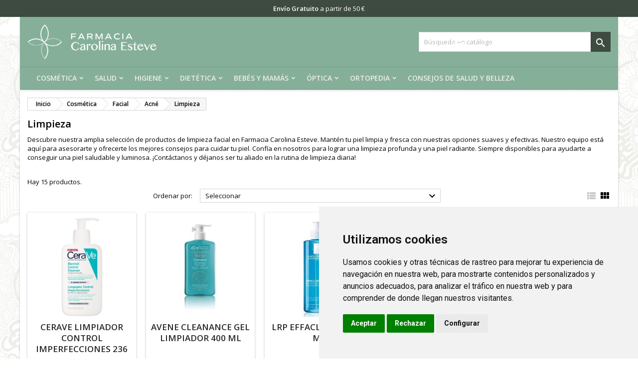

--- FILE ---
content_type: text/html; charset=utf-8
request_url: https://farmaciacarolinaesteve.com/297-limpieza
body_size: 33608
content:
<!doctype html><html lang="es"><head><meta charset="utf-8"><meta http-equiv="x-ua-compatible" content="ie=edge"><title>Limpieza</title><meta name="description" content="Descubre nuestra amplia selección de productos de limpieza facial en Farmacia Carolina Esteve. Mantén tu piel limpia y fresca con nuestras opciones suaves y efectivas. Nuestro equipo está aquí para asesorarte y ofrecerte los mejores consejos para cuidar tu piel. Confía en nosotros para lograr una limpieza profunda y una piel radiante. Siempre disponibles para ayudarte a conseguir una piel saludable y luminosa. ¡Contáctanos y déjanos ser tu aliado en la rutina de limpieza diaria!"><meta name="keywords" content=""><link rel="canonical" href="https://farmaciacarolinaesteve.com/288-limpieza"><meta name="viewport" content="width=device-width, initial-scale=1"><link rel="icon" type="image/vnd.microsoft.icon" href="https://farmaciacarolinaesteve.com/img/favicon.ico?1714060728"><link rel="shortcut icon" type="image/x-icon" href="https://farmaciacarolinaesteve.com/img/favicon.ico?1714060728"><link rel="font" rel="preload" as="font" type="font/woff2" crossorigin href="https://farmaciacarolinaesteve.com/themes/AngarTheme/assets/css/fonts/material_icons.woff2"/><link rel="font" rel="preload" as="font" type="font/woff2" crossorigin href="https://farmaciacarolinaesteve.com/themes/AngarTheme/assets/css/fonts/fontawesome-webfont.woff2?v=4.7.0"/><link rel="stylesheet" rel="preload" as="style" href="https://fonts.googleapis.com/css?family=Open+Sans:400,600&amp;subset=latin,latin-ext&display=block" type="text/css" media="all" /> <script type="text/javascript">var prestashop = {"cart":{"products":[],"totals":{"total":{"type":"total","label":"Total","amount":0,"value":"0,00\u00a0\u20ac"},"total_including_tax":{"type":"total","label":"Total (impuestos incl.)","amount":0,"value":"0,00\u00a0\u20ac"},"total_excluding_tax":{"type":"total","label":"Total (impuestos excl.)","amount":0,"value":"0,00\u00a0\u20ac"}},"subtotals":{"products":{"type":"products","label":"Subtotal","amount":0,"value":"0,00\u00a0\u20ac"},"discounts":null,"shipping":{"type":"shipping","label":"Env\u00edo","amount":0,"value":""},"tax":{"type":"tax","label":"Impuestos incluidos","amount":0,"value":"0,00\u00a0\u20ac"}},"products_count":0,"summary_string":"0 art\u00edculos","vouchers":{"allowed":1,"added":[]},"discounts":[],"minimalPurchase":0,"minimalPurchaseRequired":""},"currency":{"id":1,"name":"Euro","iso_code":"EUR","iso_code_num":"978","sign":"\u20ac"},"customer":{"lastname":null,"firstname":null,"email":null,"birthday":null,"newsletter":null,"newsletter_date_add":null,"optin":null,"website":null,"company":null,"siret":null,"ape":null,"is_logged":false,"gender":{"type":null,"name":null},"addresses":[]},"language":{"name":"Espa\u00f1ol (Spanish)","iso_code":"es","locale":"es-ES","language_code":"es","is_rtl":"0","date_format_lite":"d\/m\/Y","date_format_full":"d\/m\/Y H:i:s","id":1},"page":{"title":"","canonical":"https:\/\/farmaciacarolinaesteve.com\/288-limpieza","meta":{"title":"Limpieza","description":"Descubre nuestra amplia selecci\u00f3n de productos de limpieza facial en Farmacia Carolina Esteve. Mant\u00e9n tu piel limpia y fresca con nuestras opciones suaves y efectivas. Nuestro equipo est\u00e1 aqu\u00ed para asesorarte y ofrecerte los mejores consejos para cuidar tu piel. Conf\u00eda en nosotros para lograr una limpieza profunda y una piel radiante. Siempre disponibles para ayudarte a conseguir una piel saludable y luminosa. \u00a1Cont\u00e1ctanos y d\u00e9janos ser tu aliado en la rutina de limpieza diaria!","keywords":"","robots":"index"},"page_name":"category","body_classes":{"lang-es":true,"lang-rtl":false,"country-ES":true,"currency-EUR":true,"layout-left-column":true,"page-category":true,"tax-display-enabled":true,"category-id-288":true,"category-Limpieza":true,"category-id-parent-270":true,"category-depth-level-5":true},"admin_notifications":[]},"shop":{"name":"Farmacia Carolina Esteve","logo":"https:\/\/farmaciacarolinaesteve.com\/img\/logo-1668778257.jpg","stores_icon":"https:\/\/farmaciacarolinaesteve.com\/img\/logo_stores.png","favicon":"https:\/\/farmaciacarolinaesteve.com\/img\/favicon.ico"},"urls":{"base_url":"https:\/\/farmaciacarolinaesteve.com\/","current_url":"https:\/\/farmaciacarolinaesteve.com\/297-limpieza","shop_domain_url":"https:\/\/farmaciacarolinaesteve.com","img_ps_url":"https:\/\/farmaciacarolinaesteve.com\/img\/","img_cat_url":"https:\/\/farmaciacarolinaesteve.com\/img\/c\/","img_lang_url":"https:\/\/farmaciacarolinaesteve.com\/img\/l\/","img_prod_url":"https:\/\/farmaciacarolinaesteve.com\/img\/p\/","img_manu_url":"https:\/\/farmaciacarolinaesteve.com\/img\/m\/","img_sup_url":"https:\/\/farmaciacarolinaesteve.com\/img\/su\/","img_ship_url":"https:\/\/farmaciacarolinaesteve.com\/img\/s\/","img_store_url":"https:\/\/farmaciacarolinaesteve.com\/img\/st\/","img_col_url":"https:\/\/farmaciacarolinaesteve.com\/img\/co\/","img_url":"https:\/\/farmaciacarolinaesteve.com\/themes\/AngarTheme\/assets\/img\/","css_url":"https:\/\/farmaciacarolinaesteve.com\/themes\/AngarTheme\/assets\/css\/","js_url":"https:\/\/farmaciacarolinaesteve.com\/themes\/AngarTheme\/assets\/js\/","pic_url":"https:\/\/farmaciacarolinaesteve.com\/upload\/","pages":{"address":"https:\/\/farmaciacarolinaesteve.com\/direccion","addresses":"https:\/\/farmaciacarolinaesteve.com\/direcciones","authentication":"https:\/\/farmaciacarolinaesteve.com\/iniciar-sesion","cart":"https:\/\/farmaciacarolinaesteve.com\/carrito","category":"https:\/\/farmaciacarolinaesteve.com\/index.php?controller=category","cms":"https:\/\/farmaciacarolinaesteve.com\/index.php?controller=cms","contact":"https:\/\/farmaciacarolinaesteve.com\/contactenos","discount":"https:\/\/farmaciacarolinaesteve.com\/descuento","guest_tracking":"https:\/\/farmaciacarolinaesteve.com\/seguimiento-pedido-invitado","history":"https:\/\/farmaciacarolinaesteve.com\/historial-compra","identity":"https:\/\/farmaciacarolinaesteve.com\/datos-personales","index":"https:\/\/farmaciacarolinaesteve.com\/","my_account":"https:\/\/farmaciacarolinaesteve.com\/mi-cuenta","order_confirmation":"https:\/\/farmaciacarolinaesteve.com\/confirmacion-pedido","order_detail":"https:\/\/farmaciacarolinaesteve.com\/index.php?controller=order-detail","order_follow":"https:\/\/farmaciacarolinaesteve.com\/seguimiento-pedido","order":"https:\/\/farmaciacarolinaesteve.com\/pedido","order_return":"https:\/\/farmaciacarolinaesteve.com\/index.php?controller=order-return","order_slip":"https:\/\/farmaciacarolinaesteve.com\/facturas-abono","pagenotfound":"https:\/\/farmaciacarolinaesteve.com\/pagina-no-encontrada","password":"https:\/\/farmaciacarolinaesteve.com\/recuperar-contrase\u00f1a","pdf_invoice":"https:\/\/farmaciacarolinaesteve.com\/index.php?controller=pdf-invoice","pdf_order_return":"https:\/\/farmaciacarolinaesteve.com\/index.php?controller=pdf-order-return","pdf_order_slip":"https:\/\/farmaciacarolinaesteve.com\/index.php?controller=pdf-order-slip","prices_drop":"https:\/\/farmaciacarolinaesteve.com\/productos-rebajados","product":"https:\/\/farmaciacarolinaesteve.com\/index.php?controller=product","search":"https:\/\/farmaciacarolinaesteve.com\/busqueda","sitemap":"https:\/\/farmaciacarolinaesteve.com\/mapa del sitio","stores":"https:\/\/farmaciacarolinaesteve.com\/tiendas","supplier":"https:\/\/farmaciacarolinaesteve.com\/proveedor","register":"https:\/\/farmaciacarolinaesteve.com\/iniciar-sesion?create_account=1","order_login":"https:\/\/farmaciacarolinaesteve.com\/pedido?login=1"},"alternative_langs":[],"theme_assets":"\/themes\/AngarTheme\/assets\/","actions":{"logout":"https:\/\/farmaciacarolinaesteve.com\/?mylogout="},"no_picture_image":{"bySize":{"small_default":{"url":"https:\/\/farmaciacarolinaesteve.com\/img\/p\/es-default-small_default.jpg","width":98,"height":98},"cart_default":{"url":"https:\/\/farmaciacarolinaesteve.com\/img\/p\/es-default-cart_default.jpg","width":125,"height":125},"home_default":{"url":"https:\/\/farmaciacarolinaesteve.com\/img\/p\/es-default-home_default.jpg","width":259,"height":259},"medium_default":{"url":"https:\/\/farmaciacarolinaesteve.com\/img\/p\/es-default-medium_default.jpg","width":452,"height":452},"large_default":{"url":"https:\/\/farmaciacarolinaesteve.com\/img\/p\/es-default-large_default.jpg","width":800,"height":800}},"small":{"url":"https:\/\/farmaciacarolinaesteve.com\/img\/p\/es-default-small_default.jpg","width":98,"height":98},"medium":{"url":"https:\/\/farmaciacarolinaesteve.com\/img\/p\/es-default-home_default.jpg","width":259,"height":259},"large":{"url":"https:\/\/farmaciacarolinaesteve.com\/img\/p\/es-default-large_default.jpg","width":800,"height":800},"legend":""}},"configuration":{"display_taxes_label":true,"display_prices_tax_incl":true,"is_catalog":true,"show_prices":true,"opt_in":{"partner":false},"quantity_discount":{"type":"discount","label":"Descuento unitario"},"voucher_enabled":1,"return_enabled":1},"field_required":[],"breadcrumb":{"links":[{"title":"Inicio","url":"https:\/\/farmaciacarolinaesteve.com\/"},{"title":"Cosm\u00e9tica","url":"https:\/\/farmaciacarolinaesteve.com\/242-cosmetica"},{"title":"Facial","url":"https:\/\/farmaciacarolinaesteve.com\/245-facial"},{"title":"Acn\u00e9","url":"https:\/\/farmaciacarolinaesteve.com\/270-acne"},{"title":"Limpieza","url":"https:\/\/farmaciacarolinaesteve.com\/288-limpieza"}],"count":5},"link":{"protocol_link":"https:\/\/","protocol_content":"https:\/\/"},"time":1769678187,"static_token":"ffb78836b34672b1ceac8dc654b581fc","token":"8d641ea97ec6a2e271bd048f37422e1a","debug":false};
        var psr_icon_color = "#43B754";</script> <link rel="stylesheet" href="https://fonts.googleapis.com/css?family=Roboto:100,100italic,200,200italic,300,300italic,400,400italic,500,500italic,600,600italic,700,700italic,800,800italic,900,900italic%7CRoboto+Slab:100,100italic,200,200italic,300,300italic,400,400italic,500,500italic,600,600italic,700,700italic,800,800italic,900,900italic&amp;display=swap" media="all"><link rel="stylesheet" href="https://farmaciacarolinaesteve.com/themes/AngarTheme/assets/cache/theme-2d2e29918.css" media="all"> <script>var ceFrontendConfig = {"environmentMode":{"edit":false,"wpPreview":false},"is_rtl":false,"breakpoints":{"xs":0,"sm":480,"md":768,"lg":1025,"xl":1440,"xxl":1600},"version":"2.9.14","urls":{"assets":"\/modules\/creativeelements\/views\/"},"productQuickView":0,"settings":{"page":[],"general":{"elementor_global_image_lightbox":"1","elementor_lightbox_enable_counter":"yes","elementor_lightbox_enable_fullscreen":"yes","elementor_lightbox_enable_zoom":"yes","elementor_lightbox_title_src":"title","elementor_lightbox_description_src":"caption"},"editorPreferences":[]},"post":{"id":"288040101","title":"Limpieza","excerpt":""}};</script> <link rel="preload" href="/modules/creativeelements/views/lib/ceicons/fonts/ceicons.woff2?fj664s" as="font" type="font/woff2" crossorigin><style type="text/css">body {
background-color: #ffffff;
font-family: "Open Sans", Arial, Helvetica, sans-serif;
}

.products .product-miniature .product-title {
height: 68px;
}

.products .product-miniature .product-title a {
font-size: 17px;
line-height: 22px;
}

#content-wrapper .products .product-miniature .product-desc {
height: 36px;
}

@media (min-width: 991px) {
#home_categories ul li .cat-container {
min-height: 0px;
}
}

@media (min-width: 768px) {
#_desktop_logo {
padding-top: 15px;
padding-bottom: 0px;
}
}

nav.header-nav {
background: #f9f9f9;
}

nav.header-nav,
.header_sep2 #contact-link span.shop-phone,
.header_sep2 #contact-link span.shop-phone.shop-tel,
.header_sep2 #contact-link span.shop-phone:last-child,
.header_sep2 .lang_currency_top,
.header_sep2 .lang_currency_top:last-child,
.header_sep2 #_desktop_currency_selector,
.header_sep2 #_desktop_language_selector,
.header_sep2 #_desktop_user_info {
border-color: #d6d4d4;
}

#contact-link,
#contact-link a,
.lang_currency_top span.lang_currency_text,
.lang_currency_top .dropdown i.expand-more,
nav.header-nav .user-info span,
nav.header-nav .user-info a.logout,
#languages-block-top div.current,
nav.header-nav a{
color: #000000;
}

#contact-link span.shop-phone strong,
#contact-link span.shop-phone strong a,
.lang_currency_top span.expand-more,
nav.header-nav .user-info a.account {
color: #85af99;
}

#contact-link span.shop-phone i {
color: #85af99;
}

.header-top {
background: #85af99;
}

div#search_widget form button[type=submit] {
background: #3e4b41;
color: #ffffff;
}

div#search_widget form button[type=submit]:hover {
background: #3e4b41;
color: #edeee9;
}


#header div#_desktop_cart .blockcart .header {
background: #43b754;
}

#header div#_desktop_cart .blockcart .header a.cart_link {
color: #ffffff;
}


#homepage-slider .bx-wrapper .bx-pager.bx-default-pager a:hover,
#homepage-slider .bx-wrapper .bx-pager.bx-default-pager a.active{
background: #3e4b41;
}

div#rwd_menu {
background: #85af99;
}

div#rwd_menu,
div#rwd_menu a {
color: #edeeea;
}

div#rwd_menu,
div#rwd_menu .rwd_menu_item,
div#rwd_menu .rwd_menu_item:first-child {
border-color: #769987;
}

div#rwd_menu .rwd_menu_item:hover,
div#rwd_menu .rwd_menu_item:focus,
div#rwd_menu .rwd_menu_item a:hover,
div#rwd_menu .rwd_menu_item a:focus {
color: #ffffff;
background: #3e4b41;
}

#mobile_top_menu_wrapper2 .top-menu li a:hover,
.rwd_menu_open ul.user_info li a:hover {
background: #3e4b41;
color: #ffffff;
}

#_desktop_top_menu{
background: #85af99;
}

#_desktop_top_menu,
#_desktop_top_menu > ul > li,
.menu_sep1 #_desktop_top_menu > ul > li,
.menu_sep1 #_desktop_top_menu > ul > li:last-child,
.menu_sep2 #_desktop_top_menu,
.menu_sep2 #_desktop_top_menu > ul > li,
.menu_sep2 #_desktop_top_menu > ul > li:last-child,
.menu_sep3 #_desktop_top_menu,
.menu_sep4 #_desktop_top_menu,
.menu_sep5 #_desktop_top_menu,
.menu_sep6 #_desktop_top_menu {
border-color: #769987;
}

#_desktop_top_menu > ul > li > a {
color: #edeeea;
}

#_desktop_top_menu > ul > li:hover > a {
color: #ffffff;
background: #3e4b41;
}

.submenu1 #_desktop_top_menu .popover.sub-menu ul.top-menu li a:hover,
.submenu3 #_desktop_top_menu .popover.sub-menu ul.top-menu li a:hover,
.live_edit_0.submenu1 #_desktop_top_menu .popover.sub-menu ul.top-menu li:hover > a,
.live_edit_0.submenu3 #_desktop_top_menu .popover.sub-menu ul.top-menu li:hover > a {
background: #3e4b41;
color: #ffffff;
}


#home_categories .homecat_title span {
border-color: #43b754;
}

#home_categories ul li .homecat_name span {
background: #3e4b41;
}

#home_categories ul li a.view_more {
background: #3e4b41;
color: #ffffff;
border-color: #3e4b41;
}

#home_categories ul li a.view_more:hover {
background: #282828;
color: #ffffff;
border-color: #282828;
}

.columns .text-uppercase a,
.columns .text-uppercase span,
.columns div#_desktop_cart .cart_index_title a,
#home_man_product .catprod_title a span {
border-color: #3e4b41;
}

#index .tabs ul.nav-tabs li.nav-item a.active,
#index .tabs ul.nav-tabs li.nav-item a:hover,
.index_title a,
.index_title span {
border-color: #3e4b41;
}

a.product-flags-plist span.product-flag.new,
#home_cat_product a.product-flags-plist span.product-flag.new,
#product #content .product-flags li,
#product #content .product-flags .product-flag.new {
background: #43b754;
}

.products .product-miniature .product-title a,
#home_cat_product ul li .right-block .name_block a {
color: #292929;
}

.products .product-miniature span.price,
#home_cat_product ul li .product-price-and-shipping .price,
.ui-widget .search_right span.search_price,
body#view #main .wishlist-product-price {
color: #e6007e;
}

.button-container .add-to-cart:hover,
#subcart .cart-buttons .viewcart:hover,
body#view ul li.wishlist-products-item .wishlist-product-bottom .btn-primary:hover {
background: #3e4b41;
color: #ffffff;
border-color: #3e4b41;
}

.button-container .add-to-cart,
.button-container .add-to-cart:disabled,
#subcart .cart-buttons .viewcart,
body#view ul li.wishlist-products-item .wishlist-product-bottom .btn-primary {
background: #43b754;
color: #ffffff;
border-color: #43b754;
}

#home_cat_product .catprod_title span {
border-color: #3e4b41;
}

#home_man .man_title span {
border-color: #3e4b41;
}

div#angarinfo_block .icon_cms {
color: #818181;
}

.footer-container {
background: #818181;
}

.footer-container,
.footer-container .h3,
.footer-container .links .title,
.row.social_footer {
border-color: #dadada;
}

.footer-container .h3 span,
.footer-container .h3 a,
.footer-container .links .title span.h3,
.footer-container .links .title a.h3 {
border-color: #dadada;
}

.footer-container,
.footer-container .h3,
.footer-container .links .title .h3,
.footer-container a,
.footer-container li a,
.footer-container .links ul>li a {
color: #dadada;
}

.block_newsletter .btn-newsletter {
background: #85af99;
color: #ffffff;
}

.block_newsletter .btn-newsletter:hover {
background: #769987;
color: #ffffff;
}

.footer-container .bottom-footer {
background: #f9f9f9;
border-color: #dadada;
color: #282828;
}

.product-prices .current-price span.price {
color: #e6007e;
}

.product-add-to-cart button.btn.add-to-cart:hover {
background: #43b754;
color: #ffffff;
border-color: #383b38;
}

.product-add-to-cart button.btn.add-to-cart,
.product-add-to-cart button.btn.add-to-cart:disabled {
background: #43b754;
color: #ffffff;
border-color: #43b754;
}

#product .tabs ul.nav-tabs li.nav-item a.active,
#product .tabs ul.nav-tabs li.nav-item a:hover,
#product .index_title span,
.page-product-heading span,
body #product-comments-list-header .comments-nb {
border-color: #3e4b41;
}

body .btn-primary:hover {
background: #3aa04c;
color: #ffffff;
border-color: #196f28;
}

body .btn-primary,
body .btn-primary.disabled,
body .btn-primary:disabled,
body .btn-primary.disabled:hover {
background: #43b754;
color: #ffffff;
border-color: #399a49;
}

body .btn-secondary:hover {
background: #eeeeee;
color: #000000;
border-color: #d8d8d8;
}

body .btn-secondary,
body .btn-secondary.disabled,
body .btn-secondary:disabled,
body .btn-secondary.disabled:hover {
background: #f6f6f6;
color: #000000;
border-color: #d8d8d8;
}

.form-control:focus, .input-group.focus {
border-color: #dbdbdb;
outline-color: #dbdbdb;
}

body .pagination .page-list .current a,
body .pagination .page-list a:hover,
body .pagination .page-list .current a.disabled,
body .pagination .page-list .current a.disabled:hover {
color: #3e4b41;
}

.page-my-account #content .links a:hover i {
color: #3e4b41;
}

#scroll_top {
background: #3e4b41;
color: #ffffff;
}

#scroll_top:hover,
#scroll_top:focus {
background: #3e4b41;
color: #ffffff;
}</style><div class="envio-gratuitoheader"><strong>Env&iacute;o Gratuito</strong> a partir de 50 &euro;</div><meta id="js-rcpgtm-tracking-config" data-tracking-data="%7B%22bing%22%3A%7B%22tracking_id%22%3A%22%22%2C%22feed%22%3A%7B%22id_product_prefix%22%3A%22%22%2C%22id_product_source_key%22%3A%22id_product%22%2C%22id_variant_prefix%22%3A%22%22%2C%22id_variant_source_key%22%3A%22id_attribute%22%7D%7D%2C%22context%22%3A%7B%22browser%22%3A%7B%22device_type%22%3A1%7D%2C%22localization%22%3A%7B%22id_country%22%3A6%2C%22country_code%22%3A%22ES%22%2C%22id_currency%22%3A1%2C%22currency_code%22%3A%22EUR%22%2C%22id_lang%22%3A1%2C%22lang_code%22%3A%22es%22%7D%2C%22page%22%3A%7B%22controller_name%22%3A%22category%22%2C%22products_per_page%22%3A15%2C%22category%22%3A%7B%22id_category%22%3A288%2C%22name%22%3A%22Limpieza%22%2C%22path%22%3A%5B%22Inicio%22%2C%22Cosm%C3%A9tica%22%2C%22Facial%22%2C%22Acn%C3%A9%22%2C%22Limpieza%22%5D%7D%2C%22search_term%22%3A%22%22%7D%2C%22shop%22%3A%7B%22id_shop%22%3A1%2C%22shop_name%22%3A%22Farmacia%20CarolinaESteve%22%2C%22base_dir%22%3A%22https%3A%2F%2Ffarmaciacarolinaesteve.com%2F%22%7D%2C%22tracking_module%22%3A%7B%22module_name%22%3A%22rcpgtagmanager%22%2C%22checkout_module%22%3A%7B%22module%22%3A%22default%22%2C%22controller%22%3A%22order%22%7D%2C%22service_version%22%3A%227%22%2C%22token%22%3A%2207ea3f0e617f22f429e93425c7c2e223%22%7D%2C%22user%22%3A%5B%5D%7D%2C%22criteo%22%3A%7B%22tracking_id%22%3A%22%22%2C%22feed%22%3A%7B%22id_product_prefix%22%3A%22%22%2C%22id_product_source_key%22%3A%22id_product%22%2C%22id_variant_prefix%22%3A%22%22%2C%22id_variant_source_key%22%3A%22id_attribute%22%7D%7D%2C%22facebook%22%3A%7B%22tracking_id%22%3A%22%22%2C%22feed%22%3A%7B%22id_product_prefix%22%3A%22%22%2C%22id_product_source_key%22%3A%22id_product%22%2C%22id_variant_prefix%22%3A%22%22%2C%22id_variant_source_key%22%3A%22id_attribute%22%7D%7D%2C%22ga4%22%3A%7B%22tracking_id%22%3A%22G-3C2E0L40BL%22%2C%22is_data_import%22%3Atrue%7D%2C%22gads%22%3A%7B%22tracking_id%22%3A%22%22%2C%22merchant_id%22%3A%22%22%2C%22conversion_labels%22%3A%7B%22create_account%22%3A%22%22%2C%22product_view%22%3A%22%22%2C%22add_to_cart%22%3A%22%22%2C%22begin_checkout%22%3A%22%22%2C%22purchase%22%3A%22%22%7D%7D%2C%22gfeeds%22%3A%7B%22retail%22%3A%7B%22is_enabled%22%3Atrue%2C%22id_product_prefix%22%3A%22es%22%2C%22id_product_source_key%22%3A%22id_product%22%2C%22id_variant_prefix%22%3A%22%22%2C%22id_variant_source_key%22%3A%22id_attribute%22%7D%2C%22custom%22%3A%7B%22is_enabled%22%3Afalse%2C%22id_product_prefix%22%3A%22es%22%2C%22id_product_source_key%22%3A%22id_product%22%2C%22id_variant_prefix%22%3A%22%22%2C%22id_variant_source_key%22%3A%22id_attribute%22%2C%22is_id2%22%3Afalse%7D%7D%2C%22gtm%22%3A%7B%22tracking_id%22%3A%22GTM-5RBV9V2%22%2C%22is_disable_tracking%22%3Afalse%2C%22server_url%22%3A%22%22%7D%2C%22gua%22%3A%7B%22tracking_id%22%3A%22%22%2C%22site_speed_sample_rate%22%3A1%2C%22is_data_import%22%3Afalse%2C%22is_anonymize_ip%22%3Afalse%2C%22is_user_id%22%3Afalse%2C%22is_link_attribution%22%3Afalse%2C%22cross_domain_list%22%3A%5B%22%22%5D%2C%22dimensions%22%3A%7B%22ecomm_prodid%22%3A1%2C%22ecomm_pagetype%22%3A2%2C%22ecomm_totalvalue%22%3A3%2C%22dynx_itemid%22%3A4%2C%22dynx_itemid2%22%3A5%2C%22dynx_pagetype%22%3A6%2C%22dynx_totalvalue%22%3A7%7D%7D%2C%22optimize%22%3A%7B%22tracking_id%22%3A%22%22%2C%22is_async%22%3Afalse%2C%22hiding_class_name%22%3A%22optimize-loading%22%2C%22hiding_timeout%22%3A3000%7D%2C%22pinterest%22%3A%7B%22tracking_id%22%3A%22%22%2C%22feed%22%3A%7B%22id_product_prefix%22%3A%22%22%2C%22id_product_source_key%22%3A%22id_product%22%2C%22id_variant_prefix%22%3A%22%22%2C%22id_variant_source_key%22%3A%22id_attribute%22%7D%7D%2C%22tiktok%22%3A%7B%22tracking_id%22%3A%22%22%2C%22feed%22%3A%7B%22id_product_prefix%22%3A%22%22%2C%22id_product_source_key%22%3A%22id_product%22%2C%22id_variant_prefix%22%3A%22%22%2C%22id_variant_source_key%22%3A%22id_attribute%22%7D%7D%2C%22twitter%22%3A%7B%22tracking_id%22%3A%22%22%2C%22events%22%3A%7B%22add_to_cart_id%22%3A%22%22%2C%22payment_info_id%22%3A%22%22%2C%22checkout_initiated_id%22%3A%22%22%2C%22product_view_id%22%3A%22%22%2C%22lead_id%22%3A%22%22%2C%22purchase_id%22%3A%22%22%2C%22search_id%22%3A%22%22%7D%2C%22feed%22%3A%7B%22id_product_prefix%22%3A%22%22%2C%22id_product_source_key%22%3A%22id_product%22%2C%22id_variant_prefix%22%3A%22%22%2C%22id_variant_source_key%22%3A%22id_attribute%22%7D%7D%7D"> <script type="text/javascript" data-keepinline="true" data-cfasync="false" src="/modules/rcpgtagmanager/views/js/hook/trackingClient.bundle.js"></script> <script type="text/javascript">var sp_link_base ='https://farmaciacarolinaesteve.com';</script> <script type="text/javascript">function renderDataAjax(jsonData)
{
    for (var key in jsonData) {
	    if(key=='java_script')
        {
            $('body').append(jsonData[key]);
        }
        else
            if($('#ets_speed_dy_'+key).length)
              $('#ets_speed_dy_'+key).replaceWith(jsonData[key]);  
    }
    if($('#header .shopping_cart').length && $('#header .cart_block').length)
    {
        var shopping_cart = new HoverWatcher('#header .shopping_cart');
        var cart_block = new HoverWatcher('#header .cart_block');
        $("#header .shopping_cart a:first").live("hover",
            function(){
    			if (ajaxCart.nb_total_products > 0 || parseInt($('.ajax_cart_quantity').html()) > 0)
    				$("#header .cart_block").stop(true, true).slideDown(450);
    		},
    		function(){
    			setTimeout(function(){
    				if (!shopping_cart.isHoveringOver() && !cart_block.isHoveringOver())
    					$("#header .cart_block").stop(true, true).slideUp(450);
    			}, 200);
    		}
        );
    }
    if(jsonData['custom_js'])
        $('head').append('<script src="'+sp_link_base+'/modules/ets_pagecache/views/js/script_custom.js">');
}</script> <style>.layered_filter_ul .radio,.layered_filter_ul .checkbox {
    display: inline-block;
}
.ets_speed_dynamic_hook .cart-products-count{
    display:none!important;
}
.ets_speed_dynamic_hook .ajax_cart_quantity ,.ets_speed_dynamic_hook .ajax_cart_product_txt,.ets_speed_dynamic_hook .ajax_cart_product_txt_s{
    display:none!important;
}
.ets_speed_dynamic_hook .shopping_cart > a:first-child:after {
    display:none!important;
}</style><script type="text/javascript" src="/modules/custompopup/views/js/jq.js" ></script> </head><body id="category" class="lang-es country-es currency-eur layout-left-column page-category tax-display-enabled category-id-288 category-limpieza category-id-parent-270 category-depth-level-5 ce-kit-1 elementor-page elementor-page-288040101 live_edit_0 ps_178 ps_178 bg5 #ffffff bg_attatchment_fixed bg_position_tl bg_repeat_xy bg_size_initial slider_position_top slider_controls_white banners_top4 banners_top_tablets2 banners_top_phones1 banners_bottom2 banners_bottom_tablets2 banners_bottom_phones1 submenu1 pl_1col_qty_5 pl_2col_qty_4 pl_3col_qty_3 pl_1col_qty_bigtablets_4 pl_2col_qty_bigtablets_2 pl_3col_qty_bigtablets_2 pl_1col_qty_tablets_3 pl_1col_qty_phones_1 home_tabs2 pl_border_type2 68 17 22 pl_button_icon_no pl_button_qty2 pl_desc_yes pl_reviews_yes pl_availability_no hide_reference_no hide_reassurance_yes product_tabs1 menu_sep3 header_sep1 slider_boxed feat_cat_style3 feat_cat4 feat_cat_bigtablets2 feat_cat_tablets2 feat_cat_phones0 all_products_yes pl_colors_yes newsletter_info_yes stickycart_yes stickymenu_yes homeicon_yes pl_man_yes product_hide_man_no pl_ref_yes mainfont_Open_Sans bg_white standard_carusele not_logged hide_prices_catalog_mode"> <a target="_blank" href="https://web.whatsapp.com/send?l=es&amp;phone=+34695058458" class="float whatsapp_1 float-bottom-right float-floating" style="background-color: #25d366"> <i class="whatsapp-icon-3x" style="padding-right:0px!important;"></i> </a><div class="label-container label-container-bottom-right float-floating"><div class="label-text">Envía un Whatsapp</div> <i class="icon icon-play label-arrow"></i></div><main><header id="header"><div class="header-banner"></div><nav class="header-nav"><div class="container"><div class="row"><div class="col-md-12 col-xs-12"><div id="_desktop_contact_link"><div id="contact-link"><span class="shop-phone contact_link"> <a href="https://farmaciacarolinaesteve.com/contactenos">Contacto</a> </span> <span class="shop-phone shop-tel"> <i class="fa fa-phone"></i> <span class="shop-phone_text">Teléfono:</span> <strong><a href="tel:96 287 22 96">96 287 22 96</a></strong> </span> <span class="shop-phone shop-email"> <i class="fa fa-envelope"></i> <span class="shop-phone_text">Email:</span> <strong><a href="&#109;&#97;&#105;&#108;&#116;&#111;&#58;%69%6e%66%6f@%66%61%72%6d%61%63%69%61%63%61%72%6f%6c%69%6e%61%65%73%74%65%76%65.%63%6f%6d" >&#x69;&#x6e;&#x66;&#x6f;&#x40;&#x66;&#x61;&#x72;&#x6d;&#x61;&#x63;&#x69;&#x61;&#x63;&#x61;&#x72;&#x6f;&#x6c;&#x69;&#x6e;&#x61;&#x65;&#x73;&#x74;&#x65;&#x76;&#x65;&#x2e;&#x63;&#x6f;&#x6d;</a></strong> </span></div></div><div id="_desktop_user_info"><div class="user-info"><ul class="user_info hidden-md-up"><li><a href="https://farmaciacarolinaesteve.com/mi-cuenta" title="Acceda a su cuenta de cliente" rel="nofollow">Iniciar sesión</a></li><li><a href="https://farmaciacarolinaesteve.com/iniciar-sesion?create_account=1" title="Acceda a su cuenta de cliente" rel="nofollow">Crear una cuenta</a></li></ul><div class="hidden-sm-down"> <span class="welcome">Bienvenido,</span> <a class="account" href="https://farmaciacarolinaesteve.com/mi-cuenta" title="Acceda a su cuenta de cliente" rel="nofollow">Iniciar sesión</a><span class="or">o</span><a class="account" href="https://farmaciacarolinaesteve.com/iniciar-sesion?create_account=1" title="Acceda a su cuenta de cliente" rel="nofollow">Crear una cuenta</a></div></div></div></div></div></div> </nav></div><div class="header-top"><div class="container"><div class="row"><div class="col-md-4 hidden-sm-down2" id="_desktop_logo"> <a href="https://farmaciacarolinaesteve.com/"> <img class="logo img-responsive" src="https://farmaciacarolinaesteve.com/img/logo-1668778257.jpg" alt="Farmacia Carolina Esteve"> </a></div><div id="_desktop_search_widget" class="col-lg-4 col-md-4 col-sm-12 search-widget hidden-sm-down catalog_mode_search"><div id="search_widget" data-search-controller-url="//farmaciacarolinaesteve.com/busqueda"><form method="get" action="//farmaciacarolinaesteve.com/busqueda"> <input type="hidden" name="controller" value="search"> <input type="text" name="s" value="" placeholder="Búsqueda en catálogo" aria-label="Buscar"> <button type="submit"> <i class="material-icons search">&#xE8B6;</i><span class="hidden-xl-down">Buscar</span> </button></form></div></div><div class="iniciarsesion_home"> <a href="https://farmaciacarolinaesteve.com/iniciar-sesion"> <img src="https://farmaciacarolinaesteve.com/img/cms/usuario-pc3.png"> </a></div><div class="clearfix"></div></div></div><div id="rwd_menu" class="hidden-md-up"><div class="container"><div id="menu-icon2" class="rwd_menu_item"><i class="material-icons d-inline">&#xE5D2;</i></div><div id="search-icon" class="rwd_menu_item"><i class="material-icons search">&#xE8B6;</i></div><div id="user-icon" class="rwd_menu_item"><i class="material-icons logged">&#xE7FF;</i></div><div id="_mobile_cart" class="rwd_menu_item"></div></div><div class="clearfix"></div></div><div class="container"><div id="mobile_top_menu_wrapper2" class="rwd_menu_open hidden-md-up" style="display:none;"><div class="js-top-menu mobile" id="_mobile_top_menu"></div></div><div id="mobile_search_wrapper" class="rwd_menu_open hidden-md-up" style="display:none;"><div id="_mobile_search_widget"></div></div><div id="mobile_user_wrapper" class="rwd_menu_open hidden-md-up" style="display:none;"><div id="_mobile_user_info"></div></div></div></div><div class="menu js-top-menu position-static hidden-sm-down" id="_desktop_top_menu"><ul class="top-menu container" id="top-menu" data-depth="0"><li class="home_icon"><a href="https://farmaciacarolinaesteve.com/"><i class="icon-home"></i><span>Inicio</span></a></li><li class="category" id="category-242"> <a class="dropdown-item sf-with-ul" href="https://farmaciacarolinaesteve.com/242-cosmetica" data-depth="0" > <span class="float-xs-right hidden-md-up"> <span data-target="#top_sub_menu_91924" data-toggle="collapse" class="navbar-toggler collapse-icons"> <i class="material-icons add">&#xE313;</i> <i class="material-icons remove">&#xE316;</i> </span> </span> Cosmética </a><div class="popover sub-menu js-sub-menu collapse" id="top_sub_menu_91924"><ul class="top-menu container" data-depth="1"><li class="category" id="category-243"> <a class="dropdown-item dropdown-submenu sf-with-ul" href="https://farmaciacarolinaesteve.com/243-cosmetica-corporal" data-depth="1" > <span class="float-xs-right hidden-md-up"> <span data-target="#top_sub_menu_91563" data-toggle="collapse" class="navbar-toggler collapse-icons"> <i class="material-icons add">&#xE313;</i> <i class="material-icons remove">&#xE316;</i> </span> </span> Cosmética corporal </a><div class="collapse" id="top_sub_menu_91563"><ul class="top-menu container" data-depth="2"><li class="category" id="category-250"> <a class="dropdown-item" href="https://farmaciacarolinaesteve.com/250-aceites" data-depth="2" > Aceites </a></li><li class="category" id="category-251"> <a class="dropdown-item" href="https://farmaciacarolinaesteve.com/251-anticeluliticos" data-depth="2" > Anticelulíticos </a></li><li class="category" id="category-252"> <a class="dropdown-item" href="https://farmaciacarolinaesteve.com/252-antiestrias" data-depth="2" > Antiestrías </a></li><li class="category" id="category-254"> <a class="dropdown-item sf-with-ul" href="https://farmaciacarolinaesteve.com/254-hidratacion" data-depth="2" > <span class="float-xs-right hidden-md-up"> <span data-target="#top_sub_menu_7281" data-toggle="collapse" class="navbar-toggler collapse-icons"> <i class="material-icons add">&#xE313;</i> <i class="material-icons remove">&#xE316;</i> </span> </span> Hidratación </a><div class="collapse" id="top_sub_menu_7281"><ul class="top-menu container" data-depth="3"><li class="category" id="category-261"> <a class="dropdown-item" href="https://farmaciacarolinaesteve.com/261-piel-atopica" data-depth="3" > Piel atópica </a></li><li class="category" id="category-263"> <a class="dropdown-item" href="https://farmaciacarolinaesteve.com/263-piel-seca" data-depth="3" > Piel seca </a></li><li class="category" id="category-264"> <a class="dropdown-item" href="https://farmaciacarolinaesteve.com/264-piel-sensible" data-depth="3" > Piel sensible </a></li><li class="category" id="category-265"> <a class="dropdown-item" href="https://farmaciacarolinaesteve.com/265-piel-madura" data-depth="3" > Piel madura </a></li><li class="category" id="category-266"> <a class="dropdown-item" href="https://farmaciacarolinaesteve.com/266-piel-muy-secaxerosis" data-depth="3" > Piel muy seca(xerosis) </a></li></ul></div></li><li class="category" id="category-255"> <a class="dropdown-item sf-with-ul" href="https://farmaciacarolinaesteve.com/255-maquillaje" data-depth="2" > <span class="float-xs-right hidden-md-up"> <span data-target="#top_sub_menu_63319" data-toggle="collapse" class="navbar-toggler collapse-icons"> <i class="material-icons add">&#xE313;</i> <i class="material-icons remove">&#xE316;</i> </span> </span> Maquillaje </a><div class="collapse" id="top_sub_menu_63319"><ul class="top-menu container" data-depth="3"><li class="category" id="category-267"> <a class="dropdown-item" href="https://farmaciacarolinaesteve.com/267-corrector" data-depth="3" > Corrector </a></li></ul></div></li><li class="category" id="category-256"> <a class="dropdown-item sf-with-ul" href="https://farmaciacarolinaesteve.com/256-perfumes-y-colonias" data-depth="2" > <span class="float-xs-right hidden-md-up"> <span data-target="#top_sub_menu_87081" data-toggle="collapse" class="navbar-toggler collapse-icons"> <i class="material-icons add">&#xE313;</i> <i class="material-icons remove">&#xE316;</i> </span> </span> Perfumes y colonias </a><div class="collapse" id="top_sub_menu_87081"><ul class="top-menu container" data-depth="3"><li class="category" id="category-268"> <a class="dropdown-item" href="https://farmaciacarolinaesteve.com/268-cofres" data-depth="3" > Cofres </a></li></ul></div></li><li class="category" id="category-258"> <a class="dropdown-item" href="https://farmaciacarolinaesteve.com/258-reductor" data-depth="2" > Reductor </a></li></ul></div></li><li class="category" id="category-244"> <a class="dropdown-item dropdown-submenu" href="https://farmaciacarolinaesteve.com/244-cuello-y-escote" data-depth="1" > Cuello y escote </a></li><li class="category" id="category-245"> <a class="dropdown-item dropdown-submenu sf-with-ul" href="https://farmaciacarolinaesteve.com/245-facial" data-depth="1" > <span class="float-xs-right hidden-md-up"> <span data-target="#top_sub_menu_32640" data-toggle="collapse" class="navbar-toggler collapse-icons"> <i class="material-icons add">&#xE313;</i> <i class="material-icons remove">&#xE316;</i> </span> </span> Facial </a><div class="collapse" id="top_sub_menu_32640"><ul class="top-menu container" data-depth="2"><li class="category" id="category-270"> <a class="dropdown-item sf-with-ul" href="https://farmaciacarolinaesteve.com/270-acne" data-depth="2" > <span class="float-xs-right hidden-md-up"> <span data-target="#top_sub_menu_68060" data-toggle="collapse" class="navbar-toggler collapse-icons"> <i class="material-icons add">&#xE313;</i> <i class="material-icons remove">&#xE316;</i> </span> </span> Acné </a><div class="collapse" id="top_sub_menu_68060"><ul class="top-menu container" data-depth="3"><li class="category" id="category-284"> <a class="dropdown-item" href="https://farmaciacarolinaesteve.com/284-anti-imperfecciones" data-depth="3" > Anti-imperfecciones </a></li><li class="category" id="category-285"> <a class="dropdown-item" href="https://farmaciacarolinaesteve.com/285-exfoliante" data-depth="3" > Exfoliante </a></li><li class="category" id="category-286"> <a class="dropdown-item" href="https://farmaciacarolinaesteve.com/286-hidratantes" data-depth="3" > Hidratantes </a></li><li class="category" id="category-287"> <a class="dropdown-item" href="https://farmaciacarolinaesteve.com/287-hiperqueratosis" data-depth="3" > Hiperqueratosis </a></li><li class="category current " id="category-288"> <a class="dropdown-item" href="https://farmaciacarolinaesteve.com/288-limpieza" data-depth="3" > Limpieza </a></li><li class="category" id="category-290"> <a class="dropdown-item" href="https://farmaciacarolinaesteve.com/290-tratamiento" data-depth="3" > Tratamiento </a></li><li class="category" id="category-291"> <a class="dropdown-item" href="https://farmaciacarolinaesteve.com/291-tonicos" data-depth="3" > Tónicos </a></li></ul></div></li><li class="category" id="category-271"> <a class="dropdown-item sf-with-ul" href="https://farmaciacarolinaesteve.com/271-antiedad" data-depth="2" > <span class="float-xs-right hidden-md-up"> <span data-target="#top_sub_menu_93374" data-toggle="collapse" class="navbar-toggler collapse-icons"> <i class="material-icons add">&#xE313;</i> <i class="material-icons remove">&#xE316;</i> </span> </span> Antiedad </a><div class="collapse" id="top_sub_menu_93374"><ul class="top-menu container" data-depth="3"><li class="category" id="category-292"> <a class="dropdown-item" href="https://farmaciacarolinaesteve.com/292-ampollas" data-depth="3" > Ampollas </a></li><li class="category" id="category-293"> <a class="dropdown-item" href="https://farmaciacarolinaesteve.com/293-serum" data-depth="3" > Sérum </a></li><li class="category" id="category-294"> <a class="dropdown-item" href="https://farmaciacarolinaesteve.com/294-tratamiento-dia" data-depth="3" > Tratamiento día </a></li><li class="category" id="category-295"> <a class="dropdown-item" href="https://farmaciacarolinaesteve.com/295-tratamiento-noche" data-depth="3" > Tratamiento noche </a></li></ul></div></li><li class="category" id="category-272"> <a class="dropdown-item" href="https://farmaciacarolinaesteve.com/272-antimanchas" data-depth="2" > Antimanchas </a></li><li class="category" id="category-273"> <a class="dropdown-item sf-with-ul" href="https://farmaciacarolinaesteve.com/273-cuperosis" data-depth="2" > <span class="float-xs-right hidden-md-up"> <span data-target="#top_sub_menu_82039" data-toggle="collapse" class="navbar-toggler collapse-icons"> <i class="material-icons add">&#xE313;</i> <i class="material-icons remove">&#xE316;</i> </span> </span> Cuperosis </a><div class="collapse" id="top_sub_menu_82039"><ul class="top-menu container" data-depth="3"><li class="category" id="category-296"> <a class="dropdown-item" href="https://farmaciacarolinaesteve.com/296-hidratacion" data-depth="3" > Hidratación </a></li><li class="category" id="category-297"> <a class="dropdown-item" href="https://farmaciacarolinaesteve.com/297-limpieza" data-depth="3" > Limpieza </a></li><li class="category" id="category-299"> <a class="dropdown-item" href="https://farmaciacarolinaesteve.com/299-tratamiento" data-depth="3" > Tratamiento </a></li></ul></div></li><li class="category" id="category-274"> <a class="dropdown-item sf-with-ul" href="https://farmaciacarolinaesteve.com/274-dermatitis-seborreica" data-depth="2" > <span class="float-xs-right hidden-md-up"> <span data-target="#top_sub_menu_89952" data-toggle="collapse" class="navbar-toggler collapse-icons"> <i class="material-icons add">&#xE313;</i> <i class="material-icons remove">&#xE316;</i> </span> </span> Dermatitis seborreica </a><div class="collapse" id="top_sub_menu_89952"><ul class="top-menu container" data-depth="3"><li class="category" id="category-300"> <a class="dropdown-item" href="https://farmaciacarolinaesteve.com/300-limpieza" data-depth="3" > Limpieza </a></li><li class="category" id="category-301"> <a class="dropdown-item" href="https://farmaciacarolinaesteve.com/301-tratamiento" data-depth="3" > Tratamiento </a></li></ul></div></li><li class="category" id="category-275"> <a class="dropdown-item sf-with-ul" href="https://farmaciacarolinaesteve.com/275-efecto-flash" data-depth="2" > <span class="float-xs-right hidden-md-up"> <span data-target="#top_sub_menu_50169" data-toggle="collapse" class="navbar-toggler collapse-icons"> <i class="material-icons add">&#xE313;</i> <i class="material-icons remove">&#xE316;</i> </span> </span> Efecto flash </a><div class="collapse" id="top_sub_menu_50169"><ul class="top-menu container" data-depth="3"><li class="category" id="category-302"> <a class="dropdown-item" href="https://farmaciacarolinaesteve.com/302-efecto-maquillaje" data-depth="3" > Efecto maquillaje </a></li></ul></div></li><li class="category" id="category-276"> <a class="dropdown-item sf-with-ul" href="https://farmaciacarolinaesteve.com/276-exfoliantes" data-depth="2" > <span class="float-xs-right hidden-md-up"> <span data-target="#top_sub_menu_26748" data-toggle="collapse" class="navbar-toggler collapse-icons"> <i class="material-icons add">&#xE313;</i> <i class="material-icons remove">&#xE316;</i> </span> </span> Exfoliantes </a><div class="collapse" id="top_sub_menu_26748"><ul class="top-menu container" data-depth="3"><li class="category" id="category-303"> <a class="dropdown-item" href="https://farmaciacarolinaesteve.com/303-antirrojeces" data-depth="3" > Antirrojeces </a></li><li class="category" id="category-304"> <a class="dropdown-item" href="https://farmaciacarolinaesteve.com/304-piel-grasa" data-depth="3" > Piel grasa </a></li><li class="category" id="category-305"> <a class="dropdown-item" href="https://farmaciacarolinaesteve.com/305-piel-joven" data-depth="3" > Piel joven </a></li><li class="category" id="category-306"> <a class="dropdown-item" href="https://farmaciacarolinaesteve.com/306-piel-madura" data-depth="3" > Piel madura </a></li><li class="category" id="category-307"> <a class="dropdown-item" href="https://farmaciacarolinaesteve.com/307-piel-normalmixta" data-depth="3" > Piel normal/mixta </a></li><li class="category" id="category-308"> <a class="dropdown-item" href="https://farmaciacarolinaesteve.com/308-piel-seca" data-depth="3" > Piel seca </a></li><li class="category" id="category-309"> <a class="dropdown-item" href="https://farmaciacarolinaesteve.com/309-piel-sensible" data-depth="3" > Piel sensible </a></li></ul></div></li><li class="category" id="category-277"> <a class="dropdown-item sf-with-ul" href="https://farmaciacarolinaesteve.com/277-hidratacion" data-depth="2" > <span class="float-xs-right hidden-md-up"> <span data-target="#top_sub_menu_56463" data-toggle="collapse" class="navbar-toggler collapse-icons"> <i class="material-icons add">&#xE313;</i> <i class="material-icons remove">&#xE316;</i> </span> </span> Hidratación </a><div class="collapse" id="top_sub_menu_56463"><ul class="top-menu container" data-depth="3"><li class="category" id="category-310"> <a class="dropdown-item" href="https://farmaciacarolinaesteve.com/310-antirrojeces" data-depth="3" > Antirrojeces </a></li><li class="category" id="category-311"> <a class="dropdown-item" href="https://farmaciacarolinaesteve.com/311-bbcream" data-depth="3" > Bbcream </a></li><li class="category" id="category-312"> <a class="dropdown-item" href="https://farmaciacarolinaesteve.com/312-dermatitis-seborreica" data-depth="3" > Dermatitis seborreica </a></li><li class="category" id="category-313"> <a class="dropdown-item" href="https://farmaciacarolinaesteve.com/313-piel-grasa" data-depth="3" > Piel grasa </a></li><li class="category" id="category-314"> <a class="dropdown-item" href="https://farmaciacarolinaesteve.com/314-piel-joven" data-depth="3" > Piel joven </a></li><li class="category" id="category-315"> <a class="dropdown-item" href="https://farmaciacarolinaesteve.com/315-piel-madura" data-depth="3" > Piel madura </a></li><li class="category" id="category-316"> <a class="dropdown-item" href="https://farmaciacarolinaesteve.com/316-piel-normalmixta" data-depth="3" > Piel normal/mixta </a></li><li class="category" id="category-317"> <a class="dropdown-item" href="https://farmaciacarolinaesteve.com/317-piel-seca" data-depth="3" > Piel seca </a></li><li class="category" id="category-318"> <a class="dropdown-item" href="https://farmaciacarolinaesteve.com/318-piel-sensible" data-depth="3" > Piel sensible </a></li><li class="category" id="category-319"> <a class="dropdown-item" href="https://farmaciacarolinaesteve.com/319-piel-atopica" data-depth="3" > Piel atópica </a></li><li class="category" id="category-320"> <a class="dropdown-item" href="https://farmaciacarolinaesteve.com/320-rosacea" data-depth="3" > Rosácea </a></li></ul></div></li><li class="category" id="category-278"> <a class="dropdown-item sf-with-ul" href="https://farmaciacarolinaesteve.com/278-kits-de-regalo" data-depth="2" > <span class="float-xs-right hidden-md-up"> <span data-target="#top_sub_menu_97407" data-toggle="collapse" class="navbar-toggler collapse-icons"> <i class="material-icons add">&#xE313;</i> <i class="material-icons remove">&#xE316;</i> </span> </span> Kits de regalo </a><div class="collapse" id="top_sub_menu_97407"><ul class="top-menu container" data-depth="3"><li class="category" id="category-321"> <a class="dropdown-item" href="https://farmaciacarolinaesteve.com/321-antiarrugas" data-depth="3" > Antiarrugas </a></li><li class="category" id="category-322"> <a class="dropdown-item" href="https://farmaciacarolinaesteve.com/322-hidratante-nutritiva" data-depth="3" > Hidratante, nutritiva </a></li><li class="category" id="category-1563"> <a class="dropdown-item" href="https://farmaciacarolinaesteve.com/1563-antimanchas" data-depth="3" > Antimanchas </a></li></ul></div></li><li class="category" id="category-279"> <a class="dropdown-item sf-with-ul" href="https://farmaciacarolinaesteve.com/279-limpieza-facial" data-depth="2" > <span class="float-xs-right hidden-md-up"> <span data-target="#top_sub_menu_16730" data-toggle="collapse" class="navbar-toggler collapse-icons"> <i class="material-icons add">&#xE313;</i> <i class="material-icons remove">&#xE316;</i> </span> </span> Limpieza facial </a><div class="collapse" id="top_sub_menu_16730"><ul class="top-menu container" data-depth="3"><li class="category" id="category-323"> <a class="dropdown-item" href="https://farmaciacarolinaesteve.com/323-aceites-limpiadores" data-depth="3" > Aceites limpiadores </a></li><li class="category" id="category-324"> <a class="dropdown-item" href="https://farmaciacarolinaesteve.com/324-aguas" data-depth="3" > Aguas </a></li><li class="category" id="category-325"> <a class="dropdown-item" href="https://farmaciacarolinaesteve.com/325-balsamo" data-depth="3" > Bálsamo </a></li><li class="category" id="category-326"> <a class="dropdown-item" href="https://farmaciacarolinaesteve.com/326-cepillo-facial" data-depth="3" > Cepillo facial </a></li><li class="category" id="category-327"> <a class="dropdown-item" href="https://farmaciacarolinaesteve.com/327-discos" data-depth="3" > Discos </a></li><li class="category" id="category-328"> <a class="dropdown-item" href="https://farmaciacarolinaesteve.com/328-espuma-limpiadora" data-depth="3" > Espuma limpiadora </a></li><li class="category" id="category-329"> <a class="dropdown-item" href="https://farmaciacarolinaesteve.com/329-gel" data-depth="3" > Gel </a></li><li class="category" id="category-331"> <a class="dropdown-item" href="https://farmaciacarolinaesteve.com/331-leche-desmaquillante" data-depth="3" > Leche desmaquillante </a></li><li class="category" id="category-332"> <a class="dropdown-item" href="https://farmaciacarolinaesteve.com/332-pan" data-depth="3" > Pan </a></li><li class="category" id="category-333"> <a class="dropdown-item" href="https://farmaciacarolinaesteve.com/333-piel-atopica" data-depth="3" > Piel atópica </a></li><li class="category" id="category-334"> <a class="dropdown-item" href="https://farmaciacarolinaesteve.com/334-polvos" data-depth="3" > Polvos </a></li><li class="category" id="category-335"> <a class="dropdown-item" href="https://farmaciacarolinaesteve.com/335-toallitas-desmaquillantes" data-depth="3" > Toallitas desmaquillantes </a></li><li class="category" id="category-336"> <a class="dropdown-item" href="https://farmaciacarolinaesteve.com/336-tonicos" data-depth="3" > Tónicos </a></li></ul></div></li><li class="category" id="category-281"> <a class="dropdown-item sf-with-ul" href="https://farmaciacarolinaesteve.com/281-mascarillas" data-depth="2" > <span class="float-xs-right hidden-md-up"> <span data-target="#top_sub_menu_52917" data-toggle="collapse" class="navbar-toggler collapse-icons"> <i class="material-icons add">&#xE313;</i> <i class="material-icons remove">&#xE316;</i> </span> </span> Mascarillas </a><div class="collapse" id="top_sub_menu_52917"><ul class="top-menu container" data-depth="3"><li class="category" id="category-346"> <a class="dropdown-item" href="https://farmaciacarolinaesteve.com/346-antifatiga" data-depth="3" > Antifatiga </a></li><li class="category" id="category-347"> <a class="dropdown-item" href="https://farmaciacarolinaesteve.com/347-antirrojeces" data-depth="3" > Antirrojeces </a></li><li class="category" id="category-348"> <a class="dropdown-item" href="https://farmaciacarolinaesteve.com/348-efecto-flash" data-depth="3" > Efecto flash </a></li><li class="category" id="category-349"> <a class="dropdown-item" href="https://farmaciacarolinaesteve.com/349-exfoliante" data-depth="3" > Exfoliante </a></li><li class="category" id="category-350"> <a class="dropdown-item" href="https://farmaciacarolinaesteve.com/350-hidratante" data-depth="3" > Hidratante </a></li><li class="category" id="category-351"> <a class="dropdown-item" href="https://farmaciacarolinaesteve.com/351-limpiadora" data-depth="3" > Limpiadora </a></li><li class="category" id="category-352"> <a class="dropdown-item" href="https://farmaciacarolinaesteve.com/352-nutritiva" data-depth="3" > Nutritiva </a></li><li class="category" id="category-353"> <a class="dropdown-item" href="https://farmaciacarolinaesteve.com/353-reparadora" data-depth="3" > Reparadora </a></li></ul></div></li><li class="category" id="category-282"> <a class="dropdown-item sf-with-ul" href="https://farmaciacarolinaesteve.com/282-piel-atopica" data-depth="2" > <span class="float-xs-right hidden-md-up"> <span data-target="#top_sub_menu_9884" data-toggle="collapse" class="navbar-toggler collapse-icons"> <i class="material-icons add">&#xE313;</i> <i class="material-icons remove">&#xE316;</i> </span> </span> Piel atópica </a><div class="collapse" id="top_sub_menu_9884"><ul class="top-menu container" data-depth="3"><li class="category" id="category-355"> <a class="dropdown-item" href="https://farmaciacarolinaesteve.com/355-hidratacion" data-depth="3" > Hidratación </a></li><li class="category" id="category-356"> <a class="dropdown-item" href="https://farmaciacarolinaesteve.com/356-tratamiento" data-depth="3" > Tratamiento </a></li></ul></div></li><li class="category" id="category-283"> <a class="dropdown-item sf-with-ul" href="https://farmaciacarolinaesteve.com/283-rosacea" data-depth="2" > <span class="float-xs-right hidden-md-up"> <span data-target="#top_sub_menu_27" data-toggle="collapse" class="navbar-toggler collapse-icons"> <i class="material-icons add">&#xE313;</i> <i class="material-icons remove">&#xE316;</i> </span> </span> Rosácea </a><div class="collapse" id="top_sub_menu_27"><ul class="top-menu container" data-depth="3"><li class="category" id="category-357"> <a class="dropdown-item" href="https://farmaciacarolinaesteve.com/357-hidratacion" data-depth="3" > Hidratación </a></li><li class="category" id="category-358"> <a class="dropdown-item" href="https://farmaciacarolinaesteve.com/358-maquillaje" data-depth="3" > Maquillaje </a></li><li class="category" id="category-359"> <a class="dropdown-item" href="https://farmaciacarolinaesteve.com/359-tratamiento" data-depth="3" > Tratamiento </a></li></ul></div></li></ul></div></li><li class="category" id="category-246"> <a class="dropdown-item dropdown-submenu sf-with-ul" href="https://farmaciacarolinaesteve.com/246-hombre" data-depth="1" > <span class="float-xs-right hidden-md-up"> <span data-target="#top_sub_menu_47749" data-toggle="collapse" class="navbar-toggler collapse-icons"> <i class="material-icons add">&#xE313;</i> <i class="material-icons remove">&#xE316;</i> </span> </span> Hombre </a><div class="collapse" id="top_sub_menu_47749"><ul class="top-menu container" data-depth="2"><li class="category" id="category-361"> <a class="dropdown-item sf-with-ul" href="https://farmaciacarolinaesteve.com/361-antiedad" data-depth="2" > <span class="float-xs-right hidden-md-up"> <span data-target="#top_sub_menu_68600" data-toggle="collapse" class="navbar-toggler collapse-icons"> <i class="material-icons add">&#xE313;</i> <i class="material-icons remove">&#xE316;</i> </span> </span> Antiedad </a><div class="collapse" id="top_sub_menu_68600"><ul class="top-menu container" data-depth="3"><li class="category" id="category-377"> <a class="dropdown-item" href="https://farmaciacarolinaesteve.com/377-crema-de-noche" data-depth="3" > Crema de noche </a></li><li class="category" id="category-378"> <a class="dropdown-item" href="https://farmaciacarolinaesteve.com/378-crema-de-dia" data-depth="3" > Crema de día </a></li></ul></div></li><li class="category" id="category-362"> <a class="dropdown-item sf-with-ul" href="https://farmaciacarolinaesteve.com/362-control-del-peso" data-depth="2" > <span class="float-xs-right hidden-md-up"> <span data-target="#top_sub_menu_86653" data-toggle="collapse" class="navbar-toggler collapse-icons"> <i class="material-icons add">&#xE313;</i> <i class="material-icons remove">&#xE316;</i> </span> </span> Control del peso </a><div class="collapse" id="top_sub_menu_86653"><ul class="top-menu container" data-depth="3"><li class="category" id="category-379"> <a class="dropdown-item" href="https://farmaciacarolinaesteve.com/379-quemagrasas" data-depth="3" > Quemagrasas </a></li></ul></div></li><li class="category" id="category-363"> <a class="dropdown-item" href="https://farmaciacarolinaesteve.com/363-cortapelos" data-depth="2" > Cortapelos </a></li><li class="category" id="category-365"> <a class="dropdown-item sf-with-ul" href="https://farmaciacarolinaesteve.com/365-hidratacion" data-depth="2" > <span class="float-xs-right hidden-md-up"> <span data-target="#top_sub_menu_16765" data-toggle="collapse" class="navbar-toggler collapse-icons"> <i class="material-icons add">&#xE313;</i> <i class="material-icons remove">&#xE316;</i> </span> </span> Hidratación </a><div class="collapse" id="top_sub_menu_16765"><ul class="top-menu container" data-depth="3"><li class="category" id="category-382"> <a class="dropdown-item" href="https://farmaciacarolinaesteve.com/382-piel-grasa" data-depth="3" > Piel grasa </a></li><li class="category" id="category-383"> <a class="dropdown-item" href="https://farmaciacarolinaesteve.com/383-piel-joven" data-depth="3" > Piel joven </a></li><li class="category" id="category-384"> <a class="dropdown-item" href="https://farmaciacarolinaesteve.com/384-piel-madura" data-depth="3" > Piel madura </a></li><li class="category" id="category-385"> <a class="dropdown-item" href="https://farmaciacarolinaesteve.com/385-piel-normalmixta" data-depth="3" > Piel normal/mixta </a></li><li class="category" id="category-387"> <a class="dropdown-item" href="https://farmaciacarolinaesteve.com/387-piel-sensible" data-depth="3" > Piel sensible </a></li></ul></div></li><li class="category" id="category-366"> <a class="dropdown-item sf-with-ul" href="https://farmaciacarolinaesteve.com/366-higiene-corporal" data-depth="2" > <span class="float-xs-right hidden-md-up"> <span data-target="#top_sub_menu_19885" data-toggle="collapse" class="navbar-toggler collapse-icons"> <i class="material-icons add">&#xE313;</i> <i class="material-icons remove">&#xE316;</i> </span> </span> Higiene corporal </a><div class="collapse" id="top_sub_menu_19885"><ul class="top-menu container" data-depth="3"><li class="category" id="category-388"> <a class="dropdown-item" href="https://farmaciacarolinaesteve.com/388-desodorante" data-depth="3" > Desodorante </a></li><li class="category" id="category-389"> <a class="dropdown-item" href="https://farmaciacarolinaesteve.com/389-gel-de-ducha" data-depth="3" > Gel de ducha </a></li></ul></div></li><li class="category" id="category-367"> <a class="dropdown-item sf-with-ul" href="https://farmaciacarolinaesteve.com/367-limpieza-facial" data-depth="2" > <span class="float-xs-right hidden-md-up"> <span data-target="#top_sub_menu_62465" data-toggle="collapse" class="navbar-toggler collapse-icons"> <i class="material-icons add">&#xE313;</i> <i class="material-icons remove">&#xE316;</i> </span> </span> Limpieza facial </a><div class="collapse" id="top_sub_menu_62465"><ul class="top-menu container" data-depth="3"><li class="category" id="category-390"> <a class="dropdown-item" href="https://farmaciacarolinaesteve.com/390-piel-grasa" data-depth="3" > Piel grasa </a></li><li class="category" id="category-391"> <a class="dropdown-item" href="https://farmaciacarolinaesteve.com/391-piel-normalmixta" data-depth="3" > Piel normal/mixta </a></li><li class="category" id="category-392"> <a class="dropdown-item" href="https://farmaciacarolinaesteve.com/392-piel-sensible" data-depth="3" > Piel sensible </a></li></ul></div></li><li class="category" id="category-368"> <a class="dropdown-item sf-with-ul" href="https://farmaciacarolinaesteve.com/368-ojos" data-depth="2" > <span class="float-xs-right hidden-md-up"> <span data-target="#top_sub_menu_56644" data-toggle="collapse" class="navbar-toggler collapse-icons"> <i class="material-icons add">&#xE313;</i> <i class="material-icons remove">&#xE316;</i> </span> </span> Ojos </a><div class="collapse" id="top_sub_menu_56644"><ul class="top-menu container" data-depth="3"><li class="category" id="category-393"> <a class="dropdown-item" href="https://farmaciacarolinaesteve.com/393-antifatiga" data-depth="3" > Antifatiga </a></li></ul></div></li><li class="category" id="category-369"> <a class="dropdown-item sf-with-ul" href="https://farmaciacarolinaesteve.com/369-tintes" data-depth="2" > <span class="float-xs-right hidden-md-up"> <span data-target="#top_sub_menu_4290" data-toggle="collapse" class="navbar-toggler collapse-icons"> <i class="material-icons add">&#xE313;</i> <i class="material-icons remove">&#xE316;</i> </span> </span> Tintes </a><div class="collapse" id="top_sub_menu_4290"><ul class="top-menu container" data-depth="3"><li class="category" id="category-394"> <a class="dropdown-item" href="https://farmaciacarolinaesteve.com/394-bigote-barba" data-depth="3" > Bigote-barba </a></li><li class="category" id="category-395"> <a class="dropdown-item" href="https://farmaciacarolinaesteve.com/395-cabello" data-depth="3" > Cabello </a></li><li class="category" id="category-396"> <a class="dropdown-item" href="https://farmaciacarolinaesteve.com/396-tinte" data-depth="3" > Tinte </a></li></ul></div></li></ul></div></li><li class="category" id="category-247"> <a class="dropdown-item dropdown-submenu sf-with-ul" href="https://farmaciacarolinaesteve.com/247-labial" data-depth="1" > <span class="float-xs-right hidden-md-up"> <span data-target="#top_sub_menu_94298" data-toggle="collapse" class="navbar-toggler collapse-icons"> <i class="material-icons add">&#xE313;</i> <i class="material-icons remove">&#xE316;</i> </span> </span> Labial </a><div class="collapse" id="top_sub_menu_94298"><ul class="top-menu container" data-depth="2"><li class="category" id="category-397"> <a class="dropdown-item sf-with-ul" href="https://farmaciacarolinaesteve.com/397-antiarrugas" data-depth="2" > <span class="float-xs-right hidden-md-up"> <span data-target="#top_sub_menu_76067" data-toggle="collapse" class="navbar-toggler collapse-icons"> <i class="material-icons add">&#xE313;</i> <i class="material-icons remove">&#xE316;</i> </span> </span> Antiarrugas </a><div class="collapse" id="top_sub_menu_76067"><ul class="top-menu container" data-depth="3"><li class="category" id="category-400"> <a class="dropdown-item" href="https://farmaciacarolinaesteve.com/400-voluminizador" data-depth="3" > Voluminizador </a></li></ul></div></li><li class="category" id="category-398"> <a class="dropdown-item sf-with-ul" href="https://farmaciacarolinaesteve.com/398-hidratacion" data-depth="2" > <span class="float-xs-right hidden-md-up"> <span data-target="#top_sub_menu_42216" data-toggle="collapse" class="navbar-toggler collapse-icons"> <i class="material-icons add">&#xE313;</i> <i class="material-icons remove">&#xE316;</i> </span> </span> Hidratación </a><div class="collapse" id="top_sub_menu_42216"><ul class="top-menu container" data-depth="3"><li class="category" id="category-401"> <a class="dropdown-item" href="https://farmaciacarolinaesteve.com/401-reparador" data-depth="3" > Reparador </a></li></ul></div></li><li class="category" id="category-399"> <a class="dropdown-item sf-with-ul" href="https://farmaciacarolinaesteve.com/399-maquillaje" data-depth="2" > <span class="float-xs-right hidden-md-up"> <span data-target="#top_sub_menu_51137" data-toggle="collapse" class="navbar-toggler collapse-icons"> <i class="material-icons add">&#xE313;</i> <i class="material-icons remove">&#xE316;</i> </span> </span> Maquillaje </a><div class="collapse" id="top_sub_menu_51137"><ul class="top-menu container" data-depth="3"><li class="category" id="category-402"> <a class="dropdown-item" href="https://farmaciacarolinaesteve.com/402-barras-de-labios" data-depth="3" > Barras de labios </a></li><li class="category" id="category-403"> <a class="dropdown-item" href="https://farmaciacarolinaesteve.com/403-lapices" data-depth="3" > Lápices </a></li></ul></div></li></ul></div></li><li class="category" id="category-248"> <a class="dropdown-item dropdown-submenu sf-with-ul" href="https://farmaciacarolinaesteve.com/248-ojos" data-depth="1" > <span class="float-xs-right hidden-md-up"> <span data-target="#top_sub_menu_68321" data-toggle="collapse" class="navbar-toggler collapse-icons"> <i class="material-icons add">&#xE313;</i> <i class="material-icons remove">&#xE316;</i> </span> </span> Ojos </a><div class="collapse" id="top_sub_menu_68321"><ul class="top-menu container" data-depth="2"><li class="category" id="category-405"> <a class="dropdown-item sf-with-ul" href="https://farmaciacarolinaesteve.com/405-contorno-de-ojos" data-depth="2" > <span class="float-xs-right hidden-md-up"> <span data-target="#top_sub_menu_67486" data-toggle="collapse" class="navbar-toggler collapse-icons"> <i class="material-icons add">&#xE313;</i> <i class="material-icons remove">&#xE316;</i> </span> </span> Contorno de ojos </a><div class="collapse" id="top_sub_menu_67486"><ul class="top-menu container" data-depth="3"><li class="category" id="category-412"> <a class="dropdown-item" href="https://farmaciacarolinaesteve.com/412-antiarrugas" data-depth="3" > Antiarrugas </a></li><li class="category" id="category-413"> <a class="dropdown-item" href="https://farmaciacarolinaesteve.com/413-antibolsas-y-ojeras" data-depth="3" > Antibolsas y ojeras </a></li><li class="category" id="category-414"> <a class="dropdown-item" href="https://farmaciacarolinaesteve.com/414-corrector-de-ojeras" data-depth="3" > Corrector de ojeras </a></li><li class="category" id="category-415"> <a class="dropdown-item" href="https://farmaciacarolinaesteve.com/415-desmaquillante" data-depth="3" > Desmaquillante </a></li><li class="category" id="category-416"> <a class="dropdown-item" href="https://farmaciacarolinaesteve.com/416-exfoliante" data-depth="3" > Exfoliante </a></li><li class="category" id="category-417"> <a class="dropdown-item" href="https://farmaciacarolinaesteve.com/417-mascarilla" data-depth="3" > Mascarilla </a></li><li class="category" id="category-418"> <a class="dropdown-item" href="https://farmaciacarolinaesteve.com/418-toallitas" data-depth="3" > Toallitas </a></li></ul></div></li><li class="category" id="category-406"> <a class="dropdown-item" href="https://farmaciacarolinaesteve.com/406-maquillaje" data-depth="2" > Maquillaje </a></li><li class="category" id="category-407"> <a class="dropdown-item" href="https://farmaciacarolinaesteve.com/407-parches" data-depth="2" > Parches </a></li><li class="category" id="category-408"> <a class="dropdown-item sf-with-ul" href="https://farmaciacarolinaesteve.com/408-pestanas" data-depth="2" > <span class="float-xs-right hidden-md-up"> <span data-target="#top_sub_menu_36732" data-toggle="collapse" class="navbar-toggler collapse-icons"> <i class="material-icons add">&#xE313;</i> <i class="material-icons remove">&#xE316;</i> </span> </span> Pestañas </a><div class="collapse" id="top_sub_menu_36732"><ul class="top-menu container" data-depth="3"><li class="category" id="category-409"> <a class="dropdown-item" href="https://farmaciacarolinaesteve.com/409-accesorios" data-depth="3" > Accesorios </a></li><li class="category" id="category-411"> <a class="dropdown-item" href="https://farmaciacarolinaesteve.com/411-mascara" data-depth="3" > Máscara </a></li></ul></div></li></ul></div></li><li class="category" id="category-249"> <a class="dropdown-item dropdown-submenu sf-with-ul" href="https://farmaciacarolinaesteve.com/249-proteccion-solar" data-depth="1" > <span class="float-xs-right hidden-md-up"> <span data-target="#top_sub_menu_52715" data-toggle="collapse" class="navbar-toggler collapse-icons"> <i class="material-icons add">&#xE313;</i> <i class="material-icons remove">&#xE316;</i> </span> </span> Protección solar </a><div class="collapse" id="top_sub_menu_52715"><ul class="top-menu container" data-depth="2"><li class="category" id="category-421"> <a class="dropdown-item" href="https://farmaciacarolinaesteve.com/421-proteccion-solar-cabello" data-depth="2" > Protección solar cabello </a></li><li class="category" id="category-422"> <a class="dropdown-item sf-with-ul" href="https://farmaciacarolinaesteve.com/422-proteccion-solar-corporal" data-depth="2" > <span class="float-xs-right hidden-md-up"> <span data-target="#top_sub_menu_85031" data-toggle="collapse" class="navbar-toggler collapse-icons"> <i class="material-icons add">&#xE313;</i> <i class="material-icons remove">&#xE316;</i> </span> </span> Protección solar corporal </a><div class="collapse" id="top_sub_menu_85031"><ul class="top-menu container" data-depth="3"><li class="category" id="category-427"> <a class="dropdown-item" href="https://farmaciacarolinaesteve.com/427-after-sun" data-depth="3" > After sun </a></li><li class="category" id="category-429"> <a class="dropdown-item" href="https://farmaciacarolinaesteve.com/429-proteccion-solar-corporal-alta" data-depth="3" > Protección solar corporal alta </a></li><li class="category" id="category-430"> <a class="dropdown-item" href="https://farmaciacarolinaesteve.com/430-proteccion-solar-corporal-media-baja" data-depth="3" > Protección solar corporal media-baja </a></li></ul></div></li><li class="category" id="category-423"> <a class="dropdown-item sf-with-ul" href="https://farmaciacarolinaesteve.com/423-proteccion-solar-facial" data-depth="2" > <span class="float-xs-right hidden-md-up"> <span data-target="#top_sub_menu_84681" data-toggle="collapse" class="navbar-toggler collapse-icons"> <i class="material-icons add">&#xE313;</i> <i class="material-icons remove">&#xE316;</i> </span> </span> Protección solar facial </a><div class="collapse" id="top_sub_menu_84681"><ul class="top-menu container" data-depth="3"><li class="category" id="category-431"> <a class="dropdown-item" href="https://farmaciacarolinaesteve.com/431-autobronceadores-faciales" data-depth="3" > Autobronceadores faciales </a></li><li class="category" id="category-432"> <a class="dropdown-item" href="https://farmaciacarolinaesteve.com/432-proteccion-solar-facial-alta" data-depth="3" > Protección solar facial alta </a></li><li class="category" id="category-433"> <a class="dropdown-item" href="https://farmaciacarolinaesteve.com/433-proteccion-solar-facial-color" data-depth="3" > Protección solar facial color </a></li><li class="category" id="category-434"> <a class="dropdown-item" href="https://farmaciacarolinaesteve.com/434-proteccion-solar-facial-media-baja" data-depth="3" > Protección solar facial media-baja </a></li></ul></div></li><li class="category" id="category-424"> <a class="dropdown-item sf-with-ul" href="https://farmaciacarolinaesteve.com/424-proteccion-solar-ninos" data-depth="2" > <span class="float-xs-right hidden-md-up"> <span data-target="#top_sub_menu_54167" data-toggle="collapse" class="navbar-toggler collapse-icons"> <i class="material-icons add">&#xE313;</i> <i class="material-icons remove">&#xE316;</i> </span> </span> Protección solar niños </a><div class="collapse" id="top_sub_menu_54167"><ul class="top-menu container" data-depth="3"><li class="category" id="category-435"> <a class="dropdown-item" href="https://farmaciacarolinaesteve.com/435-protectores-solares-ninos" data-depth="3" > Protectores solares niños </a></li><li class="category" id="category-436"> <a class="dropdown-item" href="https://farmaciacarolinaesteve.com/436-protectores-solares-ninos-alta" data-depth="3" > Protectores solares niños alta </a></li></ul></div></li><li class="category" id="category-425"> <a class="dropdown-item sf-with-ul" href="https://farmaciacarolinaesteve.com/425-sticks-solares" data-depth="2" > <span class="float-xs-right hidden-md-up"> <span data-target="#top_sub_menu_18105" data-toggle="collapse" class="navbar-toggler collapse-icons"> <i class="material-icons add">&#xE313;</i> <i class="material-icons remove">&#xE316;</i> </span> </span> Sticks solares </a><div class="collapse" id="top_sub_menu_18105"><ul class="top-menu container" data-depth="3"><li class="category" id="category-437"> <a class="dropdown-item" href="https://farmaciacarolinaesteve.com/437-proteccion-solar-labial" data-depth="3" > Protección solar labial </a></li><li class="category" id="category-438"> <a class="dropdown-item" href="https://farmaciacarolinaesteve.com/438-proteccion-solar-zonas-sensibles" data-depth="3" > Protección solar zonas sensibles </a></li></ul></div></li></ul></div></li><li class="category" id="category-1328"> <a class="dropdown-item dropdown-submenu sf-with-ul" href="https://farmaciacarolinaesteve.com/1328-cosmetica-natural" data-depth="1" > <span class="float-xs-right hidden-md-up"> <span data-target="#top_sub_menu_63815" data-toggle="collapse" class="navbar-toggler collapse-icons"> <i class="material-icons add">&#xE313;</i> <i class="material-icons remove">&#xE316;</i> </span> </span> Cosmética natural </a><div class="collapse" id="top_sub_menu_63815"><ul class="top-menu container" data-depth="2"><li class="category" id="category-1330"> <a class="dropdown-item" href="https://farmaciacarolinaesteve.com/1330-cuidado-facial-y-corporal" data-depth="2" > Cuidado facial y corporal </a></li></ul></div></li></ul></div></li><li class="category" id="category-439"> <a class="dropdown-item sf-with-ul" href="https://farmaciacarolinaesteve.com/439-salud" data-depth="0" > <span class="float-xs-right hidden-md-up"> <span data-target="#top_sub_menu_53762" data-toggle="collapse" class="navbar-toggler collapse-icons"> <i class="material-icons add">&#xE313;</i> <i class="material-icons remove">&#xE316;</i> </span> </span> Salud </a><div class="popover sub-menu js-sub-menu collapse" id="top_sub_menu_53762"><ul class="top-menu container" data-depth="1"><li class="category" id="category-440"> <a class="dropdown-item dropdown-submenu sf-with-ul" href="https://farmaciacarolinaesteve.com/440-aparatos-medicion" data-depth="1" > <span class="float-xs-right hidden-md-up"> <span data-target="#top_sub_menu_61429" data-toggle="collapse" class="navbar-toggler collapse-icons"> <i class="material-icons add">&#xE313;</i> <i class="material-icons remove">&#xE316;</i> </span> </span> Aparatos medición </a><div class="collapse" id="top_sub_menu_61429"><ul class="top-menu container" data-depth="2"><li class="category" id="category-460"> <a class="dropdown-item" href="https://farmaciacarolinaesteve.com/460-basculas" data-depth="2" > Básculas </a></li><li class="category" id="category-461"> <a class="dropdown-item" href="https://farmaciacarolinaesteve.com/461-colesterol" data-depth="2" > Colesterol </a></li><li class="category" id="category-462"> <a class="dropdown-item" href="https://farmaciacarolinaesteve.com/462-espirometria" data-depth="2" > Espirometría </a></li><li class="category" id="category-463"> <a class="dropdown-item" href="https://farmaciacarolinaesteve.com/463-glucosa-colesterol" data-depth="2" > Glucosa-colesterol </a></li><li class="category" id="category-464"> <a class="dropdown-item sf-with-ul" href="https://farmaciacarolinaesteve.com/464-glucometro" data-depth="2" > <span class="float-xs-right hidden-md-up"> <span data-target="#top_sub_menu_75945" data-toggle="collapse" class="navbar-toggler collapse-icons"> <i class="material-icons add">&#xE313;</i> <i class="material-icons remove">&#xE316;</i> </span> </span> Glucómetro </a><div class="collapse" id="top_sub_menu_75945"><ul class="top-menu container" data-depth="3"><li class="category" id="category-467"> <a class="dropdown-item" href="https://farmaciacarolinaesteve.com/467-aparatos-de-medicion" data-depth="3" > Aparatos de medición </a></li><li class="category" id="category-468"> <a class="dropdown-item" href="https://farmaciacarolinaesteve.com/468-lancetas" data-depth="3" > Lancetas </a></li><li class="category" id="category-469"> <a class="dropdown-item" href="https://farmaciacarolinaesteve.com/469-reactivos" data-depth="3" > Reactivos </a></li><li class="category" id="category-470"> <a class="dropdown-item" href="https://farmaciacarolinaesteve.com/470-tiras-reactivas" data-depth="3" > Tiras reactivas </a></li></ul></div></li><li class="category" id="category-465"> <a class="dropdown-item sf-with-ul" href="https://farmaciacarolinaesteve.com/465-tensiometro" data-depth="2" > <span class="float-xs-right hidden-md-up"> <span data-target="#top_sub_menu_33058" data-toggle="collapse" class="navbar-toggler collapse-icons"> <i class="material-icons add">&#xE313;</i> <i class="material-icons remove">&#xE316;</i> </span> </span> Tensiómetro </a><div class="collapse" id="top_sub_menu_33058"><ul class="top-menu container" data-depth="3"><li class="category" id="category-471"> <a class="dropdown-item" href="https://farmaciacarolinaesteve.com/471-brazo" data-depth="3" > Brazo </a></li><li class="category" id="category-472"> <a class="dropdown-item" href="https://farmaciacarolinaesteve.com/472-muneca" data-depth="3" > Muñeca </a></li></ul></div></li><li class="category" id="category-466"> <a class="dropdown-item sf-with-ul" href="https://farmaciacarolinaesteve.com/466-termometro" data-depth="2" > <span class="float-xs-right hidden-md-up"> <span data-target="#top_sub_menu_45682" data-toggle="collapse" class="navbar-toggler collapse-icons"> <i class="material-icons add">&#xE313;</i> <i class="material-icons remove">&#xE316;</i> </span> </span> Termómetro </a><div class="collapse" id="top_sub_menu_45682"><ul class="top-menu container" data-depth="3"><li class="category" id="category-473"> <a class="dropdown-item" href="https://farmaciacarolinaesteve.com/473-alcohol" data-depth="3" > Alcohol </a></li><li class="category" id="category-474"> <a class="dropdown-item" href="https://farmaciacarolinaesteve.com/474-digital" data-depth="3" > Digital </a></li></ul></div></li></ul></div></li><li class="category" id="category-441"> <a class="dropdown-item dropdown-submenu sf-with-ul" href="https://farmaciacarolinaesteve.com/441-aromaterapia" data-depth="1" > <span class="float-xs-right hidden-md-up"> <span data-target="#top_sub_menu_84294" data-toggle="collapse" class="navbar-toggler collapse-icons"> <i class="material-icons add">&#xE313;</i> <i class="material-icons remove">&#xE316;</i> </span> </span> Aromaterapia </a><div class="collapse" id="top_sub_menu_84294"><ul class="top-menu container" data-depth="2"><li class="category" id="category-475"> <a class="dropdown-item" href="https://farmaciacarolinaesteve.com/475-difusores" data-depth="2" > Difusores </a></li><li class="category" id="category-476"> <a class="dropdown-item" href="https://farmaciacarolinaesteve.com/476-plantas" data-depth="2" > Plantas </a></li><li class="category" id="category-477"> <a class="dropdown-item" href="https://farmaciacarolinaesteve.com/477-velas" data-depth="2" > Velas </a></li></ul></div></li><li class="category" id="category-442"> <a class="dropdown-item dropdown-submenu sf-with-ul" href="https://farmaciacarolinaesteve.com/442-botiquin" data-depth="1" > <span class="float-xs-right hidden-md-up"> <span data-target="#top_sub_menu_90855" data-toggle="collapse" class="navbar-toggler collapse-icons"> <i class="material-icons add">&#xE313;</i> <i class="material-icons remove">&#xE316;</i> </span> </span> Botiquín </a><div class="collapse" id="top_sub_menu_90855"><ul class="top-menu container" data-depth="2"><li class="category" id="category-478"> <a class="dropdown-item" href="https://farmaciacarolinaesteve.com/478-accesorios" data-depth="2" > Accesorios </a></li><li class="category" id="category-479"> <a class="dropdown-item" href="https://farmaciacarolinaesteve.com/479-antiparasitos" data-depth="2" > Antiparásitos </a></li><li class="category" id="category-480"> <a class="dropdown-item" href="https://farmaciacarolinaesteve.com/480-botiquines-y-accesorios" data-depth="2" > Botiquines y accesorios </a></li><li class="category" id="category-482"> <a class="dropdown-item" href="https://farmaciacarolinaesteve.com/482-fracturas" data-depth="2" > Fracturas </a></li><li class="category" id="category-484"> <a class="dropdown-item sf-with-ul" href="https://farmaciacarolinaesteve.com/484-golpes" data-depth="2" > <span class="float-xs-right hidden-md-up"> <span data-target="#top_sub_menu_96790" data-toggle="collapse" class="navbar-toggler collapse-icons"> <i class="material-icons add">&#xE313;</i> <i class="material-icons remove">&#xE316;</i> </span> </span> Golpes </a><div class="collapse" id="top_sub_menu_96790"><ul class="top-menu container" data-depth="3"><li class="category" id="category-497"> <a class="dropdown-item" href="https://farmaciacarolinaesteve.com/497-frio" data-depth="3" > Frío </a></li></ul></div></li><li class="category" id="category-485"> <a class="dropdown-item sf-with-ul" href="https://farmaciacarolinaesteve.com/485-hemorragias" data-depth="2" > <span class="float-xs-right hidden-md-up"> <span data-target="#top_sub_menu_73655" data-toggle="collapse" class="navbar-toggler collapse-icons"> <i class="material-icons add">&#xE313;</i> <i class="material-icons remove">&#xE316;</i> </span> </span> Hemorragias </a><div class="collapse" id="top_sub_menu_73655"><ul class="top-menu container" data-depth="3"><li class="category" id="category-499"> <a class="dropdown-item" href="https://farmaciacarolinaesteve.com/499-nasal" data-depth="3" > Nasal </a></li></ul></div></li><li class="category" id="category-486"> <a class="dropdown-item sf-with-ul" href="https://farmaciacarolinaesteve.com/486-heridas" data-depth="2" > <span class="float-xs-right hidden-md-up"> <span data-target="#top_sub_menu_23523" data-toggle="collapse" class="navbar-toggler collapse-icons"> <i class="material-icons add">&#xE313;</i> <i class="material-icons remove">&#xE316;</i> </span> </span> Heridas </a><div class="collapse" id="top_sub_menu_23523"><ul class="top-menu container" data-depth="3"><li class="category" id="category-500"> <a class="dropdown-item" href="https://farmaciacarolinaesteve.com/500-algodon" data-depth="3" > Algodón </a></li><li class="category" id="category-501"> <a class="dropdown-item" href="https://farmaciacarolinaesteve.com/501-apositos" data-depth="3" > Apósitos </a></li><li class="category" id="category-502"> <a class="dropdown-item" href="https://farmaciacarolinaesteve.com/502-desinfectantes" data-depth="3" > Desinfectantes </a></li><li class="category" id="category-503"> <a class="dropdown-item" href="https://farmaciacarolinaesteve.com/503-esparadrapo" data-depth="3" > Esparadrapo </a></li><li class="category" id="category-504"> <a class="dropdown-item" href="https://farmaciacarolinaesteve.com/504-gasas" data-depth="3" > Gasas </a></li><li class="category" id="category-505"> <a class="dropdown-item" href="https://farmaciacarolinaesteve.com/505-hemorragias" data-depth="3" > Hemorragias </a></li><li class="category" id="category-506"> <a class="dropdown-item" href="https://farmaciacarolinaesteve.com/506-puntos" data-depth="3" > Puntos </a></li><li class="category" id="category-507"> <a class="dropdown-item" href="https://farmaciacarolinaesteve.com/507-vendas" data-depth="3" > Vendas </a></li></ul></div></li><li class="category" id="category-489"> <a class="dropdown-item" href="https://farmaciacarolinaesteve.com/489-parches" data-depth="2" > Parches </a></li><li class="category" id="category-491"> <a class="dropdown-item" href="https://farmaciacarolinaesteve.com/491-picaduras" data-depth="2" > Picaduras </a></li><li class="category" id="category-492"> <a class="dropdown-item sf-with-ul" href="https://farmaciacarolinaesteve.com/492-pies" data-depth="2" > <span class="float-xs-right hidden-md-up"> <span data-target="#top_sub_menu_65663" data-toggle="collapse" class="navbar-toggler collapse-icons"> <i class="material-icons add">&#xE313;</i> <i class="material-icons remove">&#xE316;</i> </span> </span> Pies </a><div class="collapse" id="top_sub_menu_65663"><ul class="top-menu container" data-depth="3"><li class="category" id="category-510"> <a class="dropdown-item" href="https://farmaciacarolinaesteve.com/510-ampollas" data-depth="3" > Ampollas </a></li></ul></div></li><li class="category" id="category-493"> <a class="dropdown-item sf-with-ul" href="https://farmaciacarolinaesteve.com/493-quemaduras" data-depth="2" > <span class="float-xs-right hidden-md-up"> <span data-target="#top_sub_menu_75931" data-toggle="collapse" class="navbar-toggler collapse-icons"> <i class="material-icons add">&#xE313;</i> <i class="material-icons remove">&#xE316;</i> </span> </span> Quemaduras </a><div class="collapse" id="top_sub_menu_75931"><ul class="top-menu container" data-depth="3"><li class="category" id="category-511"> <a class="dropdown-item" href="https://farmaciacarolinaesteve.com/511-apositos" data-depth="3" > Apósitos </a></li><li class="category" id="category-512"> <a class="dropdown-item" href="https://farmaciacarolinaesteve.com/512-cremas" data-depth="3" > Cremas </a></li></ul></div></li><li class="category" id="category-494"> <a class="dropdown-item sf-with-ul" href="https://farmaciacarolinaesteve.com/494-repelentes" data-depth="2" > <span class="float-xs-right hidden-md-up"> <span data-target="#top_sub_menu_72491" data-toggle="collapse" class="navbar-toggler collapse-icons"> <i class="material-icons add">&#xE313;</i> <i class="material-icons remove">&#xE316;</i> </span> </span> Repelentes </a><div class="collapse" id="top_sub_menu_72491"><ul class="top-menu container" data-depth="3"><li class="category" id="category-513"> <a class="dropdown-item" href="https://farmaciacarolinaesteve.com/513-barra" data-depth="3" > Barra </a></li><li class="category" id="category-514"> <a class="dropdown-item" href="https://farmaciacarolinaesteve.com/514-crema" data-depth="3" > Crema </a></li><li class="category" id="category-515"> <a class="dropdown-item" href="https://farmaciacarolinaesteve.com/515-electricos" data-depth="3" > Eléctricos </a></li><li class="category" id="category-516"> <a class="dropdown-item" href="https://farmaciacarolinaesteve.com/516-llavero" data-depth="3" > Llavero </a></li><li class="category" id="category-517"> <a class="dropdown-item" href="https://farmaciacarolinaesteve.com/517-locion" data-depth="3" > Loción </a></li><li class="category" id="category-518"> <a class="dropdown-item" href="https://farmaciacarolinaesteve.com/518-parches" data-depth="3" > Parches </a></li><li class="category" id="category-519"> <a class="dropdown-item" href="https://farmaciacarolinaesteve.com/519-pulseras" data-depth="3" > Pulseras </a></li><li class="category" id="category-520"> <a class="dropdown-item" href="https://farmaciacarolinaesteve.com/520-spray" data-depth="3" > Spray </a></li></ul></div></li><li class="category" id="category-495"> <a class="dropdown-item" href="https://farmaciacarolinaesteve.com/495-vaselina" data-depth="2" > Vaselina </a></li><li class="category" id="category-496"> <a class="dropdown-item sf-with-ul" href="https://farmaciacarolinaesteve.com/496-viajes" data-depth="2" > <span class="float-xs-right hidden-md-up"> <span data-target="#top_sub_menu_50520" data-toggle="collapse" class="navbar-toggler collapse-icons"> <i class="material-icons add">&#xE313;</i> <i class="material-icons remove">&#xE316;</i> </span> </span> Viajes </a><div class="collapse" id="top_sub_menu_50520"><ul class="top-menu container" data-depth="3"><li class="category" id="category-522"> <a class="dropdown-item" href="https://farmaciacarolinaesteve.com/522-almohadilla-cervical" data-depth="3" > Almohadilla cervical </a></li><li class="category" id="category-523"> <a class="dropdown-item" href="https://farmaciacarolinaesteve.com/523-antifaz" data-depth="3" > Antifaz </a></li><li class="category" id="category-524"> <a class="dropdown-item" href="https://farmaciacarolinaesteve.com/524-botiquin-viaje" data-depth="3" > Botiquín viaje </a></li><li class="category" id="category-525"> <a class="dropdown-item" href="https://farmaciacarolinaesteve.com/525-tapones" data-depth="3" > Tapones </a></li></ul></div></li></ul></div></li><li class="category" id="category-443"> <a class="dropdown-item dropdown-submenu sf-with-ul" href="https://farmaciacarolinaesteve.com/443-cuidado-circulatorio" data-depth="1" > <span class="float-xs-right hidden-md-up"> <span data-target="#top_sub_menu_25014" data-toggle="collapse" class="navbar-toggler collapse-icons"> <i class="material-icons add">&#xE313;</i> <i class="material-icons remove">&#xE316;</i> </span> </span> Cuidado circulatorio </a><div class="collapse" id="top_sub_menu_25014"><ul class="top-menu container" data-depth="2"><li class="category" id="category-527"> <a class="dropdown-item" href="https://farmaciacarolinaesteve.com/527-colesterol" data-depth="2" > Colesterol </a></li><li class="category" id="category-528"> <a class="dropdown-item" href="https://farmaciacarolinaesteve.com/528-dolor-de-cabeza" data-depth="2" > Dolor de cabeza </a></li><li class="category" id="category-529"> <a class="dropdown-item" href="https://farmaciacarolinaesteve.com/529-hemorroides" data-depth="2" > Hemorroides </a></li><li class="category" id="category-530"> <a class="dropdown-item" href="https://farmaciacarolinaesteve.com/530-oidos" data-depth="2" > Oídos </a></li><li class="category" id="category-531"> <a class="dropdown-item sf-with-ul" href="https://farmaciacarolinaesteve.com/531-piernas-cansadas" data-depth="2" > <span class="float-xs-right hidden-md-up"> <span data-target="#top_sub_menu_88203" data-toggle="collapse" class="navbar-toggler collapse-icons"> <i class="material-icons add">&#xE313;</i> <i class="material-icons remove">&#xE316;</i> </span> </span> Piernas cansadas </a><div class="collapse" id="top_sub_menu_88203"><ul class="top-menu container" data-depth="3"><li class="category" id="category-536"> <a class="dropdown-item" href="https://farmaciacarolinaesteve.com/536-varices" data-depth="3" > Varices </a></li></ul></div></li><li class="category" id="category-532"> <a class="dropdown-item" href="https://farmaciacarolinaesteve.com/532-salud-cardiovascular" data-depth="2" > Salud cardiovascular </a></li><li class="category" id="category-533"> <a class="dropdown-item" href="https://farmaciacarolinaesteve.com/533-tension-arterial" data-depth="2" > Tensión arterial </a></li></ul></div></li><li class="category" id="category-444"> <a class="dropdown-item dropdown-submenu sf-with-ul" href="https://farmaciacarolinaesteve.com/444-cuidado-digestivo" data-depth="1" > <span class="float-xs-right hidden-md-up"> <span data-target="#top_sub_menu_91282" data-toggle="collapse" class="navbar-toggler collapse-icons"> <i class="material-icons add">&#xE313;</i> <i class="material-icons remove">&#xE316;</i> </span> </span> Cuidado digestivo </a><div class="collapse" id="top_sub_menu_91282"><ul class="top-menu container" data-depth="2"><li class="category" id="category-537"> <a class="dropdown-item sf-with-ul" href="https://farmaciacarolinaesteve.com/537-depurativo" data-depth="2" > <span class="float-xs-right hidden-md-up"> <span data-target="#top_sub_menu_86948" data-toggle="collapse" class="navbar-toggler collapse-icons"> <i class="material-icons add">&#xE313;</i> <i class="material-icons remove">&#xE316;</i> </span> </span> Depurativo </a><div class="collapse" id="top_sub_menu_86948"><ul class="top-menu container" data-depth="3"><li class="category" id="category-544"> <a class="dropdown-item" href="https://farmaciacarolinaesteve.com/544-natural" data-depth="3" > Natural </a></li></ul></div></li><li class="category" id="category-538"> <a class="dropdown-item" href="https://farmaciacarolinaesteve.com/538-estimulante-del-apetito" data-depth="2" > Estimulante del apetito </a></li><li class="category" id="category-539"> <a class="dropdown-item sf-with-ul" href="https://farmaciacarolinaesteve.com/539-estrenimiento" data-depth="2" > <span class="float-xs-right hidden-md-up"> <span data-target="#top_sub_menu_46457" data-toggle="collapse" class="navbar-toggler collapse-icons"> <i class="material-icons add">&#xE313;</i> <i class="material-icons remove">&#xE316;</i> </span> </span> Estreñimiento </a><div class="collapse" id="top_sub_menu_46457"><ul class="top-menu container" data-depth="3"><li class="category" id="category-545"> <a class="dropdown-item" href="https://farmaciacarolinaesteve.com/545-antidiarreico" data-depth="3" > Antidiarreico </a></li><li class="category" id="category-546"> <a class="dropdown-item" href="https://farmaciacarolinaesteve.com/546-laxante" data-depth="3" > Laxante </a></li><li class="category" id="category-547"> <a class="dropdown-item" href="https://farmaciacarolinaesteve.com/547-regulador" data-depth="3" > Regulador </a></li></ul></div></li><li class="category" id="category-540"> <a class="dropdown-item sf-with-ul" href="https://farmaciacarolinaesteve.com/540-flora-intestinal" data-depth="2" > <span class="float-xs-right hidden-md-up"> <span data-target="#top_sub_menu_50913" data-toggle="collapse" class="navbar-toggler collapse-icons"> <i class="material-icons add">&#xE313;</i> <i class="material-icons remove">&#xE316;</i> </span> </span> Flora intestinal </a><div class="collapse" id="top_sub_menu_50913"><ul class="top-menu container" data-depth="3"><li class="category" id="category-548"> <a class="dropdown-item" href="https://farmaciacarolinaesteve.com/548-probioticos" data-depth="3" > Probióticos </a></li></ul></div></li><li class="category" id="category-541"> <a class="dropdown-item" href="https://farmaciacarolinaesteve.com/541-gases" data-depth="2" > Gases </a></li><li class="category" id="category-542"> <a class="dropdown-item" href="https://farmaciacarolinaesteve.com/542-higado-vesicula" data-depth="2" > Hígado-vesícula </a></li><li class="category" id="category-543"> <a class="dropdown-item" href="https://farmaciacarolinaesteve.com/543-limpieza-colon" data-depth="2" > Limpieza colon </a></li><li class="category" id="category-1568"> <a class="dropdown-item" href="https://farmaciacarolinaesteve.com/1568-indigestion" data-depth="2" > Indigestión </a></li></ul></div></li><li class="category" id="category-445"> <a class="dropdown-item dropdown-submenu sf-with-ul" href="https://farmaciacarolinaesteve.com/445-cuidado-muscular" data-depth="1" > <span class="float-xs-right hidden-md-up"> <span data-target="#top_sub_menu_61394" data-toggle="collapse" class="navbar-toggler collapse-icons"> <i class="material-icons add">&#xE313;</i> <i class="material-icons remove">&#xE316;</i> </span> </span> Cuidado muscular </a><div class="collapse" id="top_sub_menu_61394"><ul class="top-menu container" data-depth="2"><li class="category" id="category-549"> <a class="dropdown-item sf-with-ul" href="https://farmaciacarolinaesteve.com/549-musculo" data-depth="2" > <span class="float-xs-right hidden-md-up"> <span data-target="#top_sub_menu_13797" data-toggle="collapse" class="navbar-toggler collapse-icons"> <i class="material-icons add">&#xE313;</i> <i class="material-icons remove">&#xE316;</i> </span> </span> Músculo </a><div class="collapse" id="top_sub_menu_13797"><ul class="top-menu container" data-depth="3"><li class="category" id="category-550"> <a class="dropdown-item" href="https://farmaciacarolinaesteve.com/550-dolor-muscular" data-depth="3" > Dolor muscular </a></li><li class="category" id="category-551"> <a class="dropdown-item" href="https://farmaciacarolinaesteve.com/551-parches-termicos" data-depth="3" > Parches térmicos </a></li></ul></div></li></ul></div></li><li class="category" id="category-446"> <a class="dropdown-item dropdown-submenu sf-with-ul" href="https://farmaciacarolinaesteve.com/446-cuidado-oseo" data-depth="1" > <span class="float-xs-right hidden-md-up"> <span data-target="#top_sub_menu_43323" data-toggle="collapse" class="navbar-toggler collapse-icons"> <i class="material-icons add">&#xE313;</i> <i class="material-icons remove">&#xE316;</i> </span> </span> Cuidado óseo </a><div class="collapse" id="top_sub_menu_43323"><ul class="top-menu container" data-depth="2"><li class="category" id="category-552"> <a class="dropdown-item" href="https://farmaciacarolinaesteve.com/552-articulaciones" data-depth="2" > Articulaciones </a></li></ul></div></li><li class="category" id="category-447"> <a class="dropdown-item dropdown-submenu sf-with-ul" href="https://farmaciacarolinaesteve.com/447-cuidado-piel" data-depth="1" > <span class="float-xs-right hidden-md-up"> <span data-target="#top_sub_menu_37146" data-toggle="collapse" class="navbar-toggler collapse-icons"> <i class="material-icons add">&#xE313;</i> <i class="material-icons remove">&#xE316;</i> </span> </span> Cuidado piel </a><div class="collapse" id="top_sub_menu_37146"><ul class="top-menu container" data-depth="2"><li class="category" id="category-553"> <a class="dropdown-item sf-with-ul" href="https://farmaciacarolinaesteve.com/553-cicatrices" data-depth="2" > <span class="float-xs-right hidden-md-up"> <span data-target="#top_sub_menu_81099" data-toggle="collapse" class="navbar-toggler collapse-icons"> <i class="material-icons add">&#xE313;</i> <i class="material-icons remove">&#xE316;</i> </span> </span> Cicatrices </a><div class="collapse" id="top_sub_menu_81099"><ul class="top-menu container" data-depth="3"><li class="category" id="category-565"> <a class="dropdown-item" href="https://farmaciacarolinaesteve.com/565-queratosis" data-depth="3" > Queratosis </a></li><li class="category" id="category-566"> <a class="dropdown-item" href="https://farmaciacarolinaesteve.com/566-siliconas" data-depth="3" > Siliconas </a></li></ul></div></li><li class="category" id="category-555"> <a class="dropdown-item" href="https://farmaciacarolinaesteve.com/555-grietas-cortes" data-depth="2" > Grietas, cortes </a></li><li class="category" id="category-556"> <a class="dropdown-item" href="https://farmaciacarolinaesteve.com/556-hematomas" data-depth="2" > Hematomas </a></li><li class="category" id="category-557"> <a class="dropdown-item" href="https://farmaciacarolinaesteve.com/557-hiperqueratosis" data-depth="2" > Hiperqueratosis </a></li><li class="category" id="category-558"> <a class="dropdown-item" href="https://farmaciacarolinaesteve.com/558-irritacion" data-depth="2" > Irritación </a></li><li class="category" id="category-559"> <a class="dropdown-item" href="https://farmaciacarolinaesteve.com/559-picores" data-depth="2" > Picores </a></li><li class="category" id="category-560"> <a class="dropdown-item" href="https://farmaciacarolinaesteve.com/560-prurito" data-depth="2" > Prurito </a></li><li class="category" id="category-561"> <a class="dropdown-item" href="https://farmaciacarolinaesteve.com/561-psoriasis" data-depth="2" > Psoriasis </a></li><li class="category" id="category-562"> <a class="dropdown-item sf-with-ul" href="https://farmaciacarolinaesteve.com/562-tatuajes" data-depth="2" > <span class="float-xs-right hidden-md-up"> <span data-target="#top_sub_menu_82361" data-toggle="collapse" class="navbar-toggler collapse-icons"> <i class="material-icons add">&#xE313;</i> <i class="material-icons remove">&#xE316;</i> </span> </span> Tatuajes </a><div class="collapse" id="top_sub_menu_82361"><ul class="top-menu container" data-depth="3"><li class="category" id="category-567"> <a class="dropdown-item" href="https://farmaciacarolinaesteve.com/567-protector" data-depth="3" > Protector </a></li></ul></div></li><li class="category" id="category-563"> <a class="dropdown-item" href="https://farmaciacarolinaesteve.com/563-tratamientos" data-depth="2" > Tratamientos </a></li><li class="category" id="category-564"> <a class="dropdown-item" href="https://farmaciacarolinaesteve.com/564-verrugas" data-depth="2" > Verrugas </a></li><li class="category" id="category-1365"> <a class="dropdown-item sf-with-ul" href="https://farmaciacarolinaesteve.com/1365-bisuteria-hipoalergenica" data-depth="2" > <span class="float-xs-right hidden-md-up"> <span data-target="#top_sub_menu_48796" data-toggle="collapse" class="navbar-toggler collapse-icons"> <i class="material-icons add">&#xE313;</i> <i class="material-icons remove">&#xE316;</i> </span> </span> Bisutería hipoalergénica </a><div class="collapse" id="top_sub_menu_48796"><ul class="top-menu container" data-depth="3"><li class="category" id="category-1366"> <a class="dropdown-item" href="https://farmaciacarolinaesteve.com/1366-pendientes" data-depth="3" > Pendientes </a></li><li class="category" id="category-1367"> <a class="dropdown-item" href="https://farmaciacarolinaesteve.com/1367-pulseras" data-depth="3" > Pulseras </a></li></ul></div></li></ul></div></li><li class="category" id="category-448"> <a class="dropdown-item dropdown-submenu sf-with-ul" href="https://farmaciacarolinaesteve.com/448-cuidado-respiratorio" data-depth="1" > <span class="float-xs-right hidden-md-up"> <span data-target="#top_sub_menu_92053" data-toggle="collapse" class="navbar-toggler collapse-icons"> <i class="material-icons add">&#xE313;</i> <i class="material-icons remove">&#xE316;</i> </span> </span> Cuidado respiratorio </a><div class="collapse" id="top_sub_menu_92053"><ul class="top-menu container" data-depth="2"><li class="category" id="category-568"> <a class="dropdown-item" href="https://farmaciacarolinaesteve.com/568-alergias" data-depth="2" > Alergias </a></li><li class="category" id="category-569"> <a class="dropdown-item" href="https://farmaciacarolinaesteve.com/569-antirronquidos" data-depth="2" > Antirronquidos </a></li><li class="category" id="category-570"> <a class="dropdown-item" href="https://farmaciacarolinaesteve.com/570-congestion-nasal" data-depth="2" > Congestión nasal </a></li><li class="category" id="category-571"> <a class="dropdown-item sf-with-ul" href="https://farmaciacarolinaesteve.com/571-higiene-e-hidratacion" data-depth="2" > <span class="float-xs-right hidden-md-up"> <span data-target="#top_sub_menu_32190" data-toggle="collapse" class="navbar-toggler collapse-icons"> <i class="material-icons add">&#xE313;</i> <i class="material-icons remove">&#xE316;</i> </span> </span> Higiene e hidratación </a><div class="collapse" id="top_sub_menu_32190"><ul class="top-menu container" data-depth="3"><li class="category" id="category-574"> <a class="dropdown-item" href="https://farmaciacarolinaesteve.com/574-aguas-de-mar" data-depth="3" > Aguas de mar </a></li></ul></div></li><li class="category" id="category-572"> <a class="dropdown-item" href="https://farmaciacarolinaesteve.com/572-nebulizador" data-depth="2" > Nebulizador </a></li><li class="category" id="category-573"> <a class="dropdown-item sf-with-ul" href="https://farmaciacarolinaesteve.com/573-prevencion" data-depth="2" > <span class="float-xs-right hidden-md-up"> <span data-target="#top_sub_menu_54041" data-toggle="collapse" class="navbar-toggler collapse-icons"> <i class="material-icons add">&#xE313;</i> <i class="material-icons remove">&#xE316;</i> </span> </span> Prevención </a><div class="collapse" id="top_sub_menu_54041"><ul class="top-menu container" data-depth="3"><li class="category" id="category-576"> <a class="dropdown-item" href="https://farmaciacarolinaesteve.com/576-mascarilla" data-depth="3" > Mascarilla </a></li><li class="category" id="category-577"> <a class="dropdown-item" href="https://farmaciacarolinaesteve.com/577-reforzar-defensas" data-depth="3" > Reforzar defensas </a></li></ul></div></li><li class="category" id="category-1564"> <a class="dropdown-item" href="https://farmaciacarolinaesteve.com/1564-garganta" data-depth="2" > Garganta </a></li></ul></div></li><li class="category" id="category-449"> <a class="dropdown-item dropdown-submenu sf-with-ul" href="https://farmaciacarolinaesteve.com/449-cuidado-sistema-urinario" data-depth="1" > <span class="float-xs-right hidden-md-up"> <span data-target="#top_sub_menu_77747" data-toggle="collapse" class="navbar-toggler collapse-icons"> <i class="material-icons add">&#xE313;</i> <i class="material-icons remove">&#xE316;</i> </span> </span> Cuidado sistema urinario </a><div class="collapse" id="top_sub_menu_77747"><ul class="top-menu container" data-depth="2"><li class="category" id="category-579"> <a class="dropdown-item sf-with-ul" href="https://farmaciacarolinaesteve.com/579-incontinencia" data-depth="2" > <span class="float-xs-right hidden-md-up"> <span data-target="#top_sub_menu_82314" data-toggle="collapse" class="navbar-toggler collapse-icons"> <i class="material-icons add">&#xE313;</i> <i class="material-icons remove">&#xE316;</i> </span> </span> Incontinencia </a><div class="collapse" id="top_sub_menu_82314"><ul class="top-menu container" data-depth="3"><li class="category" id="category-581"> <a class="dropdown-item" href="https://farmaciacarolinaesteve.com/581-panales-mujer" data-depth="3" > Pañales mujer </a></li><li class="category" id="category-582"> <a class="dropdown-item" href="https://farmaciacarolinaesteve.com/582-protectores" data-depth="3" > Protectores </a></li><li class="category" id="category-583"> <a class="dropdown-item" href="https://farmaciacarolinaesteve.com/583-toallitas" data-depth="3" > Toallitas </a></li><li class="category" id="category-584"> <a class="dropdown-item" href="https://farmaciacarolinaesteve.com/584-panales-hombre" data-depth="3" > Pañales hombre </a></li><li class="category" id="category-585"> <a class="dropdown-item" href="https://farmaciacarolinaesteve.com/585-panales-unisex" data-depth="3" > Pañales unisex </a></li></ul></div></li><li class="category" id="category-580"> <a class="dropdown-item" href="https://farmaciacarolinaesteve.com/580-prostata" data-depth="2" > Próstata </a></li><li class="category" id="category-1308"> <a class="dropdown-item" href="https://farmaciacarolinaesteve.com/1308-cistitis" data-depth="2" > Cistitis </a></li></ul></div></li><li class="category" id="category-451"> <a class="dropdown-item dropdown-submenu sf-with-ul" href="https://farmaciacarolinaesteve.com/451-estado-de-animo" data-depth="1" > <span class="float-xs-right hidden-md-up"> <span data-target="#top_sub_menu_68508" data-toggle="collapse" class="navbar-toggler collapse-icons"> <i class="material-icons add">&#xE313;</i> <i class="material-icons remove">&#xE316;</i> </span> </span> Estado de ánimo </a><div class="collapse" id="top_sub_menu_68508"><ul class="top-menu container" data-depth="2"><li class="category" id="category-595"> <a class="dropdown-item" href="https://farmaciacarolinaesteve.com/595-desanimo" data-depth="2" > Desánimo </a></li><li class="category" id="category-1565"> <a class="dropdown-item" href="https://farmaciacarolinaesteve.com/1565-insomnio" data-depth="2" > Insomnio </a></li></ul></div></li><li class="category" id="category-452"> <a class="dropdown-item dropdown-submenu sf-with-ul" href="https://farmaciacarolinaesteve.com/452-infusiones" data-depth="1" > <span class="float-xs-right hidden-md-up"> <span data-target="#top_sub_menu_93064" data-toggle="collapse" class="navbar-toggler collapse-icons"> <i class="material-icons add">&#xE313;</i> <i class="material-icons remove">&#xE316;</i> </span> </span> Infusiones </a><div class="collapse" id="top_sub_menu_93064"><ul class="top-menu container" data-depth="2"><li class="category" id="category-597"> <a class="dropdown-item" href="https://farmaciacarolinaesteve.com/597-antioxidantes" data-depth="2" > Antioxidantes </a></li><li class="category" id="category-598"> <a class="dropdown-item" href="https://farmaciacarolinaesteve.com/598-colesterol" data-depth="2" > Colesterol </a></li><li class="category" id="category-599"> <a class="dropdown-item sf-with-ul" href="https://farmaciacarolinaesteve.com/599-digestivo" data-depth="2" > <span class="float-xs-right hidden-md-up"> <span data-target="#top_sub_menu_93295" data-toggle="collapse" class="navbar-toggler collapse-icons"> <i class="material-icons add">&#xE313;</i> <i class="material-icons remove">&#xE316;</i> </span> </span> Digestivo </a><div class="collapse" id="top_sub_menu_93295"><ul class="top-menu container" data-depth="3"><li class="category" id="category-609"> <a class="dropdown-item" href="https://farmaciacarolinaesteve.com/609-gases" data-depth="3" > Gases </a></li><li class="category" id="category-610"> <a class="dropdown-item" href="https://farmaciacarolinaesteve.com/610-higado-vesicula" data-depth="3" > Hígado-vesícula </a></li></ul></div></li><li class="category" id="category-600"> <a class="dropdown-item sf-with-ul" href="https://farmaciacarolinaesteve.com/600-relajantes" data-depth="2" > <span class="float-xs-right hidden-md-up"> <span data-target="#top_sub_menu_95422" data-toggle="collapse" class="navbar-toggler collapse-icons"> <i class="material-icons add">&#xE313;</i> <i class="material-icons remove">&#xE316;</i> </span> </span> Relajantes </a><div class="collapse" id="top_sub_menu_95422"><ul class="top-menu container" data-depth="3"><li class="category" id="category-611"> <a class="dropdown-item" href="https://farmaciacarolinaesteve.com/611-insomnio" data-depth="3" > Insomnio </a></li></ul></div></li><li class="category" id="category-601"> <a class="dropdown-item" href="https://farmaciacarolinaesteve.com/601-rooibos" data-depth="2" > Rooibos </a></li><li class="category" id="category-602"> <a class="dropdown-item sf-with-ul" href="https://farmaciacarolinaesteve.com/602-salud-mujer" data-depth="2" > <span class="float-xs-right hidden-md-up"> <span data-target="#top_sub_menu_43656" data-toggle="collapse" class="navbar-toggler collapse-icons"> <i class="material-icons add">&#xE313;</i> <i class="material-icons remove">&#xE316;</i> </span> </span> Salud mujer </a><div class="collapse" id="top_sub_menu_43656"><ul class="top-menu container" data-depth="3"><li class="category" id="category-612"> <a class="dropdown-item" href="https://farmaciacarolinaesteve.com/612-menopausia-menstruacion" data-depth="3" > Menopausia-menstruación </a></li></ul></div></li><li class="category" id="category-603"> <a class="dropdown-item" href="https://farmaciacarolinaesteve.com/603-tension-arterial" data-depth="2" > Tensión arterial </a></li><li class="category" id="category-604"> <a class="dropdown-item" href="https://farmaciacarolinaesteve.com/604-te" data-depth="2" > Té </a></li><li class="category" id="category-605"> <a class="dropdown-item" href="https://farmaciacarolinaesteve.com/605-articulaciones" data-depth="2" > Articulaciones </a></li><li class="category" id="category-606"> <a class="dropdown-item" href="https://farmaciacarolinaesteve.com/606-vias-urinarias" data-depth="2" > Vías urinarias </a></li></ul></div></li><li class="category" id="category-453"> <a class="dropdown-item dropdown-submenu sf-with-ul" href="https://farmaciacarolinaesteve.com/453-oidos" data-depth="1" > <span class="float-xs-right hidden-md-up"> <span data-target="#top_sub_menu_3214" data-toggle="collapse" class="navbar-toggler collapse-icons"> <i class="material-icons add">&#xE313;</i> <i class="material-icons remove">&#xE316;</i> </span> </span> Oídos </a><div class="collapse" id="top_sub_menu_3214"><ul class="top-menu container" data-depth="2"><li class="category" id="category-613"> <a class="dropdown-item" href="https://farmaciacarolinaesteve.com/613-higiene" data-depth="2" > Higiene </a></li><li class="category" id="category-614"> <a class="dropdown-item" href="https://farmaciacarolinaesteve.com/614-tapones" data-depth="2" > Tapones </a></li><li class="category" id="category-615"> <a class="dropdown-item" href="https://farmaciacarolinaesteve.com/615-tratamiento" data-depth="2" > Tratamiento </a></li></ul></div></li><li class="category" id="category-454"> <a class="dropdown-item dropdown-submenu sf-with-ul" href="https://farmaciacarolinaesteve.com/454-productos-oncologicos" data-depth="1" > <span class="float-xs-right hidden-md-up"> <span data-target="#top_sub_menu_45799" data-toggle="collapse" class="navbar-toggler collapse-icons"> <i class="material-icons add">&#xE313;</i> <i class="material-icons remove">&#xE316;</i> </span> </span> Productos oncológicos </a><div class="collapse" id="top_sub_menu_45799"><ul class="top-menu container" data-depth="2"><li class="category" id="category-616"> <a class="dropdown-item" href="https://farmaciacarolinaesteve.com/616-cosmetica-oncologica" data-depth="2" > Cosmética oncológica </a></li><li class="category" id="category-617"> <a class="dropdown-item" href="https://farmaciacarolinaesteve.com/617-panuelos-oncologicicos" data-depth="2" > Pañuelos oncológicicos </a></li></ul></div></li><li class="category" id="category-455"> <a class="dropdown-item dropdown-submenu sf-with-ul" href="https://farmaciacarolinaesteve.com/455-salud-sexual" data-depth="1" > <span class="float-xs-right hidden-md-up"> <span data-target="#top_sub_menu_96325" data-toggle="collapse" class="navbar-toggler collapse-icons"> <i class="material-icons add">&#xE313;</i> <i class="material-icons remove">&#xE316;</i> </span> </span> Salud sexual </a><div class="collapse" id="top_sub_menu_96325"><ul class="top-menu container" data-depth="2"><li class="category" id="category-618"> <a class="dropdown-item sf-with-ul" href="https://farmaciacarolinaesteve.com/618-juguetes" data-depth="2" > <span class="float-xs-right hidden-md-up"> <span data-target="#top_sub_menu_14654" data-toggle="collapse" class="navbar-toggler collapse-icons"> <i class="material-icons add">&#xE313;</i> <i class="material-icons remove">&#xE316;</i> </span> </span> Juguetes </a><div class="collapse" id="top_sub_menu_14654"><ul class="top-menu container" data-depth="3"><li class="category" id="category-623"> <a class="dropdown-item" href="https://farmaciacarolinaesteve.com/623-masajeador" data-depth="3" > Masajeador </a></li></ul></div></li><li class="category" id="category-619"> <a class="dropdown-item sf-with-ul" href="https://farmaciacarolinaesteve.com/619-lubricantes" data-depth="2" > <span class="float-xs-right hidden-md-up"> <span data-target="#top_sub_menu_85348" data-toggle="collapse" class="navbar-toggler collapse-icons"> <i class="material-icons add">&#xE313;</i> <i class="material-icons remove">&#xE316;</i> </span> </span> Lubricantes </a><div class="collapse" id="top_sub_menu_85348"><ul class="top-menu container" data-depth="3"><li class="category" id="category-624"> <a class="dropdown-item" href="https://farmaciacarolinaesteve.com/624-femenino" data-depth="3" > Femenino </a></li><li class="category" id="category-625"> <a class="dropdown-item" href="https://farmaciacarolinaesteve.com/625-masculino" data-depth="3" > Masculino </a></li><li class="category" id="category-626"> <a class="dropdown-item" href="https://farmaciacarolinaesteve.com/626-unisex" data-depth="3" > Unisex </a></li></ul></div></li><li class="category" id="category-621"> <a class="dropdown-item" href="https://farmaciacarolinaesteve.com/621-preservativos" data-depth="2" > Preservativos </a></li><li class="category" id="category-622"> <a class="dropdown-item sf-with-ul" href="https://farmaciacarolinaesteve.com/622-vigorizantes" data-depth="2" > <span class="float-xs-right hidden-md-up"> <span data-target="#top_sub_menu_37155" data-toggle="collapse" class="navbar-toggler collapse-icons"> <i class="material-icons add">&#xE313;</i> <i class="material-icons remove">&#xE316;</i> </span> </span> Vigorizantes </a><div class="collapse" id="top_sub_menu_37155"><ul class="top-menu container" data-depth="3"><li class="category" id="category-628"> <a class="dropdown-item" href="https://farmaciacarolinaesteve.com/628-masculino" data-depth="3" > Masculino </a></li><li class="category" id="category-629"> <a class="dropdown-item" href="https://farmaciacarolinaesteve.com/629-unisex" data-depth="3" > Unisex </a></li></ul></div></li></ul></div></li><li class="category" id="category-456"> <a class="dropdown-item dropdown-submenu sf-with-ul" href="https://farmaciacarolinaesteve.com/456-salud-de-la-mujer" data-depth="1" > <span class="float-xs-right hidden-md-up"> <span data-target="#top_sub_menu_69175" data-toggle="collapse" class="navbar-toggler collapse-icons"> <i class="material-icons add">&#xE313;</i> <i class="material-icons remove">&#xE316;</i> </span> </span> Salud de la mujer </a><div class="collapse" id="top_sub_menu_69175"><ul class="top-menu container" data-depth="2"><li class="category" id="category-630"> <a class="dropdown-item" href="https://farmaciacarolinaesteve.com/630-flora-vaginal" data-depth="2" > Flora vaginal </a></li><li class="category" id="category-631"> <a class="dropdown-item sf-with-ul" href="https://farmaciacarolinaesteve.com/631-incontinencia" data-depth="2" > <span class="float-xs-right hidden-md-up"> <span data-target="#top_sub_menu_58055" data-toggle="collapse" class="navbar-toggler collapse-icons"> <i class="material-icons add">&#xE313;</i> <i class="material-icons remove">&#xE316;</i> </span> </span> Incontinencia </a><div class="collapse" id="top_sub_menu_58055"><ul class="top-menu container" data-depth="3"><li class="category" id="category-635"> <a class="dropdown-item" href="https://farmaciacarolinaesteve.com/635-ejercitador" data-depth="3" > Ejercitador </a></li></ul></div></li><li class="category" id="category-632"> <a class="dropdown-item" href="https://farmaciacarolinaesteve.com/632-limpiador-accesorios" data-depth="2" > Limpiador accesorios </a></li><li class="category" id="category-633"> <a class="dropdown-item" href="https://farmaciacarolinaesteve.com/633-menopausia" data-depth="2" > Menopausia </a></li><li class="category" id="category-634"> <a class="dropdown-item" href="https://farmaciacarolinaesteve.com/634-sintomas-menstruales" data-depth="2" > Síntomas menstruales </a></li><li class="category" id="category-1315"> <a class="dropdown-item" href="https://farmaciacarolinaesteve.com/1315-menstruacion-y-menopausia" data-depth="2" > Menstruación y menopausia </a></li></ul></div></li><li class="category" id="category-457"> <a class="dropdown-item dropdown-submenu sf-with-ul" href="https://farmaciacarolinaesteve.com/457-servicios" data-depth="1" > <span class="float-xs-right hidden-md-up"> <span data-target="#top_sub_menu_49722" data-toggle="collapse" class="navbar-toggler collapse-icons"> <i class="material-icons add">&#xE313;</i> <i class="material-icons remove">&#xE316;</i> </span> </span> Servicios </a><div class="collapse" id="top_sub_menu_49722"><ul class="top-menu container" data-depth="2"><li class="category" id="category-636"> <a class="dropdown-item" href="https://farmaciacarolinaesteve.com/636-asistencia" data-depth="2" > Asistencia </a></li></ul></div></li><li class="category" id="category-458"> <a class="dropdown-item dropdown-submenu" href="https://farmaciacarolinaesteve.com/458-test-y-analisis" data-depth="1" > Test y análisis </a></li><li class="category" id="category-459"> <a class="dropdown-item dropdown-submenu sf-with-ul" href="https://farmaciacarolinaesteve.com/459-vitaminas-y-minerales" data-depth="1" > <span class="float-xs-right hidden-md-up"> <span data-target="#top_sub_menu_35771" data-toggle="collapse" class="navbar-toggler collapse-icons"> <i class="material-icons add">&#xE313;</i> <i class="material-icons remove">&#xE316;</i> </span> </span> Vitaminas y minerales </a><div class="collapse" id="top_sub_menu_35771"><ul class="top-menu container" data-depth="2"><li class="category" id="category-637"> <a class="dropdown-item sf-with-ul" href="https://farmaciacarolinaesteve.com/637-defensas" data-depth="2" > <span class="float-xs-right hidden-md-up"> <span data-target="#top_sub_menu_75065" data-toggle="collapse" class="navbar-toggler collapse-icons"> <i class="material-icons add">&#xE313;</i> <i class="material-icons remove">&#xE316;</i> </span> </span> Defensas </a><div class="collapse" id="top_sub_menu_75065"><ul class="top-menu container" data-depth="3"><li class="category" id="category-646"> <a class="dropdown-item" href="https://farmaciacarolinaesteve.com/646-probioticos" data-depth="3" > Probióticos </a></li></ul></div></li><li class="category" id="category-638"> <a class="dropdown-item" href="https://farmaciacarolinaesteve.com/638-fertilidad" data-depth="2" > Fertilidad </a></li><li class="category" id="category-639"> <a class="dropdown-item" href="https://farmaciacarolinaesteve.com/639-infantiles" data-depth="2" > Infantiles </a></li><li class="category" id="category-640"> <a class="dropdown-item" href="https://farmaciacarolinaesteve.com/640-jaleas" data-depth="2" > Jaleas </a></li><li class="category" id="category-642"> <a class="dropdown-item" href="https://farmaciacarolinaesteve.com/642-minerales" data-depth="2" > Minerales </a></li><li class="category" id="category-643"> <a class="dropdown-item" href="https://farmaciacarolinaesteve.com/643-multivitaminicos" data-depth="2" > Multivitamínicos </a></li><li class="category" id="category-645"> <a class="dropdown-item" href="https://farmaciacarolinaesteve.com/645-vitaminas" data-depth="2" > Vitaminas </a></li><li class="category" id="category-1567"> <a class="dropdown-item" href="https://farmaciacarolinaesteve.com/1567-vista" data-depth="2" > Vista </a></li><li class="category" id="category-1569"> <a class="dropdown-item" href="https://farmaciacarolinaesteve.com/1569-memoria-y-rendimiento-intelectual" data-depth="2" > Memoria y rendimiento intelectual </a></li></ul></div></li></ul></div></li><li class="category" id="category-647"> <a class="dropdown-item sf-with-ul" href="https://farmaciacarolinaesteve.com/647-higiene" data-depth="0" > <span class="float-xs-right hidden-md-up"> <span data-target="#top_sub_menu_67568" data-toggle="collapse" class="navbar-toggler collapse-icons"> <i class="material-icons add">&#xE313;</i> <i class="material-icons remove">&#xE316;</i> </span> </span> Higiene </a><div class="popover sub-menu js-sub-menu collapse" id="top_sub_menu_67568"><ul class="top-menu container" data-depth="1"><li class="category" id="category-648"> <a class="dropdown-item dropdown-submenu sf-with-ul" href="https://farmaciacarolinaesteve.com/648-bucal" data-depth="1" > <span class="float-xs-right hidden-md-up"> <span data-target="#top_sub_menu_8981" data-toggle="collapse" class="navbar-toggler collapse-icons"> <i class="material-icons add">&#xE313;</i> <i class="material-icons remove">&#xE316;</i> </span> </span> Bucal </a><div class="collapse" id="top_sub_menu_8981"><ul class="top-menu container" data-depth="2"><li class="category" id="category-654"> <a class="dropdown-item" href="https://farmaciacarolinaesteve.com/654-accesorios" data-depth="2" > Accesorios </a></li><li class="category" id="category-655"> <a class="dropdown-item sf-with-ul" href="https://farmaciacarolinaesteve.com/655-aftas-herpes" data-depth="2" > <span class="float-xs-right hidden-md-up"> <span data-target="#top_sub_menu_63935" data-toggle="collapse" class="navbar-toggler collapse-icons"> <i class="material-icons add">&#xE313;</i> <i class="material-icons remove">&#xE316;</i> </span> </span> Aftas-herpes </a><div class="collapse" id="top_sub_menu_63935"><ul class="top-menu container" data-depth="3"><li class="category" id="category-670"> <a class="dropdown-item" href="https://farmaciacarolinaesteve.com/670-colutorio" data-depth="3" > Colutorio </a></li><li class="category" id="category-671"> <a class="dropdown-item" href="https://farmaciacarolinaesteve.com/671-gel" data-depth="3" > Gel </a></li><li class="category" id="category-672"> <a class="dropdown-item" href="https://farmaciacarolinaesteve.com/672-herpes" data-depth="3" > Herpes </a></li><li class="category" id="category-673"> <a class="dropdown-item" href="https://farmaciacarolinaesteve.com/673-parches" data-depth="3" > Parches </a></li><li class="category" id="category-674"> <a class="dropdown-item" href="https://farmaciacarolinaesteve.com/674-spray" data-depth="3" > Spray </a></li></ul></div></li><li class="category" id="category-656"> <a class="dropdown-item" href="https://farmaciacarolinaesteve.com/656-blanqueadores" data-depth="2" > Blanqueadores </a></li><li class="category" id="category-657"> <a class="dropdown-item sf-with-ul" href="https://farmaciacarolinaesteve.com/657-cepillos" data-depth="2" > <span class="float-xs-right hidden-md-up"> <span data-target="#top_sub_menu_95514" data-toggle="collapse" class="navbar-toggler collapse-icons"> <i class="material-icons add">&#xE313;</i> <i class="material-icons remove">&#xE316;</i> </span> </span> Cepillos </a><div class="collapse" id="top_sub_menu_95514"><ul class="top-menu container" data-depth="3"><li class="category" id="category-675"> <a class="dropdown-item" href="https://farmaciacarolinaesteve.com/675-cirugia" data-depth="3" > Cirugía </a></li><li class="category" id="category-676"> <a class="dropdown-item" href="https://farmaciacarolinaesteve.com/676-duro" data-depth="3" > Duro </a></li><li class="category" id="category-677"> <a class="dropdown-item" href="https://farmaciacarolinaesteve.com/677-electricos" data-depth="3" > Eléctricos </a></li><li class="category" id="category-678"> <a class="dropdown-item" href="https://farmaciacarolinaesteve.com/678-implantes" data-depth="3" > Implantes </a></li><li class="category" id="category-679"> <a class="dropdown-item" href="https://farmaciacarolinaesteve.com/679-interdentales" data-depth="3" > Interdentales </a></li><li class="category" id="category-680"> <a class="dropdown-item" href="https://farmaciacarolinaesteve.com/680-medio" data-depth="3" > Medio </a></li><li class="category" id="category-681"> <a class="dropdown-item" href="https://farmaciacarolinaesteve.com/681-ortodoncia" data-depth="3" > Ortodoncia </a></li><li class="category" id="category-682"> <a class="dropdown-item" href="https://farmaciacarolinaesteve.com/682-protesis" data-depth="3" > Prótesis </a></li><li class="category" id="category-683"> <a class="dropdown-item" href="https://farmaciacarolinaesteve.com/683-suave" data-depth="3" > Suave </a></li><li class="category" id="category-684"> <a class="dropdown-item" href="https://farmaciacarolinaesteve.com/684-viaje" data-depth="3" > Viaje </a></li></ul></div></li><li class="category" id="category-658"> <a class="dropdown-item sf-with-ul" href="https://farmaciacarolinaesteve.com/658-colutorios" data-depth="2" > <span class="float-xs-right hidden-md-up"> <span data-target="#top_sub_menu_12083" data-toggle="collapse" class="navbar-toggler collapse-icons"> <i class="material-icons add">&#xE313;</i> <i class="material-icons remove">&#xE316;</i> </span> </span> Colutorios </a><div class="collapse" id="top_sub_menu_12083"><ul class="top-menu container" data-depth="3"><li class="category" id="category-685"> <a class="dropdown-item" href="https://farmaciacarolinaesteve.com/685-anticaries" data-depth="3" > Anticaries </a></li><li class="category" id="category-686"> <a class="dropdown-item" href="https://farmaciacarolinaesteve.com/686-blanqueador" data-depth="3" > Blanqueador </a></li><li class="category" id="category-687"> <a class="dropdown-item" href="https://farmaciacarolinaesteve.com/687-boca-seca" data-depth="3" > Boca seca </a></li><li class="category" id="category-688"> <a class="dropdown-item" href="https://farmaciacarolinaesteve.com/688-dientes-sensibles" data-depth="3" > Dientes sensibles </a></li><li class="category" id="category-689"> <a class="dropdown-item" href="https://farmaciacarolinaesteve.com/689-encias-sensibles" data-depth="3" > Encías sensibles </a></li><li class="category" id="category-690"> <a class="dropdown-item" href="https://farmaciacarolinaesteve.com/690-tratamiento" data-depth="3" > Tratamiento </a></li></ul></div></li><li class="category" id="category-659"> <a class="dropdown-item sf-with-ul" href="https://farmaciacarolinaesteve.com/659-dentifricos" data-depth="2" > <span class="float-xs-right hidden-md-up"> <span data-target="#top_sub_menu_97488" data-toggle="collapse" class="navbar-toggler collapse-icons"> <i class="material-icons add">&#xE313;</i> <i class="material-icons remove">&#xE316;</i> </span> </span> Dentífricos </a><div class="collapse" id="top_sub_menu_97488"><ul class="top-menu container" data-depth="3"><li class="category" id="category-691"> <a class="dropdown-item" href="https://farmaciacarolinaesteve.com/691-anticaries" data-depth="3" > Anticaries </a></li><li class="category" id="category-692"> <a class="dropdown-item" href="https://farmaciacarolinaesteve.com/692-blanqueador" data-depth="3" > Blanqueador </a></li><li class="category" id="category-693"> <a class="dropdown-item" href="https://farmaciacarolinaesteve.com/693-boca-seca" data-depth="3" > Boca seca </a></li><li class="category" id="category-694"> <a class="dropdown-item" href="https://farmaciacarolinaesteve.com/694-dientes-sensibles" data-depth="3" > Dientes sensibles </a></li><li class="category" id="category-695"> <a class="dropdown-item" href="https://farmaciacarolinaesteve.com/695-encias-sensibles" data-depth="3" > Encías sensibles </a></li></ul></div></li><li class="category" id="category-660"> <a class="dropdown-item sf-with-ul" href="https://farmaciacarolinaesteve.com/660-fijacion-protesis" data-depth="2" > <span class="float-xs-right hidden-md-up"> <span data-target="#top_sub_menu_472" data-toggle="collapse" class="navbar-toggler collapse-icons"> <i class="material-icons add">&#xE313;</i> <i class="material-icons remove">&#xE316;</i> </span> </span> Fijación-prótesis </a><div class="collapse" id="top_sub_menu_472"><ul class="top-menu container" data-depth="3"><li class="category" id="category-697"> <a class="dropdown-item" href="https://farmaciacarolinaesteve.com/697-almohadillas" data-depth="3" > Almohadillas </a></li><li class="category" id="category-698"> <a class="dropdown-item" href="https://farmaciacarolinaesteve.com/698-gel-bioadhesivo" data-depth="3" > Gel bioadhesivo </a></li><li class="category" id="category-699"> <a class="dropdown-item" href="https://farmaciacarolinaesteve.com/699-limpieza" data-depth="3" > Limpieza </a></li><li class="category" id="category-700"> <a class="dropdown-item" href="https://farmaciacarolinaesteve.com/700-polvo-bioadhesivo" data-depth="3" > Polvo bioadhesivo </a></li><li class="category" id="category-701"> <a class="dropdown-item" href="https://farmaciacarolinaesteve.com/701-reparador-protesis" data-depth="3" > Reparador prótesis </a></li></ul></div></li><li class="category" id="category-661"> <a class="dropdown-item sf-with-ul" href="https://farmaciacarolinaesteve.com/661-gel" data-depth="2" > <span class="float-xs-right hidden-md-up"> <span data-target="#top_sub_menu_63873" data-toggle="collapse" class="navbar-toggler collapse-icons"> <i class="material-icons add">&#xE313;</i> <i class="material-icons remove">&#xE316;</i> </span> </span> Gel </a><div class="collapse" id="top_sub_menu_63873"><ul class="top-menu container" data-depth="3"><li class="category" id="category-702"> <a class="dropdown-item" href="https://farmaciacarolinaesteve.com/702-boca-seca" data-depth="3" > Boca seca </a></li><li class="category" id="category-703"> <a class="dropdown-item" href="https://farmaciacarolinaesteve.com/703-inflamacion" data-depth="3" > Inflamación </a></li><li class="category" id="category-704"> <a class="dropdown-item" href="https://farmaciacarolinaesteve.com/704-sensibilidad" data-depth="3" > Sensibilidad </a></li></ul></div></li><li class="category" id="category-662"> <a class="dropdown-item sf-with-ul" href="https://farmaciacarolinaesteve.com/662-halitosis" data-depth="2" > <span class="float-xs-right hidden-md-up"> <span data-target="#top_sub_menu_87550" data-toggle="collapse" class="navbar-toggler collapse-icons"> <i class="material-icons add">&#xE313;</i> <i class="material-icons remove">&#xE316;</i> </span> </span> Halitosis </a><div class="collapse" id="top_sub_menu_87550"><ul class="top-menu container" data-depth="3"><li class="category" id="category-705"> <a class="dropdown-item" href="https://farmaciacarolinaesteve.com/705-chicles" data-depth="3" > Chicles </a></li><li class="category" id="category-706"> <a class="dropdown-item" href="https://farmaciacarolinaesteve.com/706-colutorios" data-depth="3" > Colutorios </a></li><li class="category" id="category-707"> <a class="dropdown-item" href="https://farmaciacarolinaesteve.com/707-comprimidos" data-depth="3" > Comprimidos </a></li><li class="category" id="category-708"> <a class="dropdown-item" href="https://farmaciacarolinaesteve.com/708-capsulas" data-depth="3" > Cápsulas </a></li><li class="category" id="category-709"> <a class="dropdown-item" href="https://farmaciacarolinaesteve.com/709-dentifricos" data-depth="3" > Dentífricos </a></li><li class="category" id="category-710"> <a class="dropdown-item" href="https://farmaciacarolinaesteve.com/710-spray" data-depth="3" > Spray </a></li></ul></div></li><li class="category" id="category-663"> <a class="dropdown-item" href="https://farmaciacarolinaesteve.com/663-irrigadores" data-depth="2" > Irrigadores </a></li><li class="category" id="category-665"> <a class="dropdown-item sf-with-ul" href="https://farmaciacarolinaesteve.com/665-ortodoncia" data-depth="2" > <span class="float-xs-right hidden-md-up"> <span data-target="#top_sub_menu_39860" data-toggle="collapse" class="navbar-toggler collapse-icons"> <i class="material-icons add">&#xE313;</i> <i class="material-icons remove">&#xE316;</i> </span> </span> Ortodoncia </a><div class="collapse" id="top_sub_menu_39860"><ul class="top-menu container" data-depth="3"><li class="category" id="category-714"> <a class="dropdown-item" href="https://farmaciacarolinaesteve.com/714-cera" data-depth="3" > Cera </a></li><li class="category" id="category-715"> <a class="dropdown-item" href="https://farmaciacarolinaesteve.com/715-colutorio" data-depth="3" > Colutorio </a></li><li class="category" id="category-716"> <a class="dropdown-item" href="https://farmaciacarolinaesteve.com/716-dentifrico" data-depth="3" > Dentífrico </a></li><li class="category" id="category-717"> <a class="dropdown-item" href="https://farmaciacarolinaesteve.com/717-limpieza-aparatos" data-depth="3" > Limpieza aparatos </a></li></ul></div></li><li class="category" id="category-666"> <a class="dropdown-item" href="https://farmaciacarolinaesteve.com/666-revelador-placa" data-depth="2" > Revelador placa </a></li><li class="category" id="category-667"> <a class="dropdown-item sf-with-ul" href="https://farmaciacarolinaesteve.com/667-seda-dental" data-depth="2" > <span class="float-xs-right hidden-md-up"> <span data-target="#top_sub_menu_9542" data-toggle="collapse" class="navbar-toggler collapse-icons"> <i class="material-icons add">&#xE313;</i> <i class="material-icons remove">&#xE316;</i> </span> </span> Seda dental </a><div class="collapse" id="top_sub_menu_9542"><ul class="top-menu container" data-depth="3"><li class="category" id="category-718"> <a class="dropdown-item" href="https://farmaciacarolinaesteve.com/718-cinta-dental" data-depth="3" > Cinta dental </a></li><li class="category" id="category-719"> <a class="dropdown-item" href="https://farmaciacarolinaesteve.com/719-floss" data-depth="3" > Floss </a></li><li class="category" id="category-720"> <a class="dropdown-item" href="https://farmaciacarolinaesteve.com/720-seda-dental" data-depth="3" > Seda dental </a></li></ul></div></li><li class="category" id="category-668"> <a class="dropdown-item sf-with-ul" href="https://farmaciacarolinaesteve.com/668-sequedad-bucal" data-depth="2" > <span class="float-xs-right hidden-md-up"> <span data-target="#top_sub_menu_34222" data-toggle="collapse" class="navbar-toggler collapse-icons"> <i class="material-icons add">&#xE313;</i> <i class="material-icons remove">&#xE316;</i> </span> </span> Sequedad bucal </a><div class="collapse" id="top_sub_menu_34222"><ul class="top-menu container" data-depth="3"><li class="category" id="category-721"> <a class="dropdown-item" href="https://farmaciacarolinaesteve.com/721-chicles" data-depth="3" > Chicles </a></li><li class="category" id="category-722"> <a class="dropdown-item" href="https://farmaciacarolinaesteve.com/722-comprimidos" data-depth="3" > Comprimidos </a></li><li class="category" id="category-723"> <a class="dropdown-item" href="https://farmaciacarolinaesteve.com/723-spray" data-depth="3" > Spray </a></li></ul></div></li><li class="category" id="category-669"> <a class="dropdown-item sf-with-ul" href="https://farmaciacarolinaesteve.com/669-spray" data-depth="2" > <span class="float-xs-right hidden-md-up"> <span data-target="#top_sub_menu_72801" data-toggle="collapse" class="navbar-toggler collapse-icons"> <i class="material-icons add">&#xE313;</i> <i class="material-icons remove">&#xE316;</i> </span> </span> Spray </a><div class="collapse" id="top_sub_menu_72801"><ul class="top-menu container" data-depth="3"><li class="category" id="category-724"> <a class="dropdown-item" href="https://farmaciacarolinaesteve.com/724-limpieza-bucal" data-depth="3" > Limpieza </a></li><li class="category" id="category-725"> <a class="dropdown-item" href="https://farmaciacarolinaesteve.com/725-inflamacion" data-depth="3" > Inflamación </a></li><li class="category" id="category-726"> <a class="dropdown-item" href="https://farmaciacarolinaesteve.com/726-sensibilidad" data-depth="3" > Sensibilidad </a></li></ul></div></li></ul></div></li><li class="category" id="category-649"> <a class="dropdown-item dropdown-submenu sf-with-ul" href="https://farmaciacarolinaesteve.com/649-higiene-cabello" data-depth="1" > <span class="float-xs-right hidden-md-up"> <span data-target="#top_sub_menu_98993" data-toggle="collapse" class="navbar-toggler collapse-icons"> <i class="material-icons add">&#xE313;</i> <i class="material-icons remove">&#xE316;</i> </span> </span> Cabello </a><div class="collapse" id="top_sub_menu_98993"><ul class="top-menu container" data-depth="2"><li class="category" id="category-727"> <a class="dropdown-item sf-with-ul" href="https://farmaciacarolinaesteve.com/727-accesorios" data-depth="2" > <span class="float-xs-right hidden-md-up"> <span data-target="#top_sub_menu_86179" data-toggle="collapse" class="navbar-toggler collapse-icons"> <i class="material-icons add">&#xE313;</i> <i class="material-icons remove">&#xE316;</i> </span> </span> Accesorios </a><div class="collapse" id="top_sub_menu_86179"><ul class="top-menu container" data-depth="3"><li class="category" id="category-744"> <a class="dropdown-item" href="https://farmaciacarolinaesteve.com/744-cepillo-termico" data-depth="3" > Cepillo térmico </a></li><li class="category" id="category-745"> <a class="dropdown-item" href="https://farmaciacarolinaesteve.com/745-complementos-peinados" data-depth="3" > Complementos peinados </a></li></ul></div></li><li class="category" id="category-728"> <a class="dropdown-item sf-with-ul" href="https://farmaciacarolinaesteve.com/728-acondicionador" data-depth="2" > <span class="float-xs-right hidden-md-up"> <span data-target="#top_sub_menu_37828" data-toggle="collapse" class="navbar-toggler collapse-icons"> <i class="material-icons add">&#xE313;</i> <i class="material-icons remove">&#xE316;</i> </span> </span> Acondicionador </a><div class="collapse" id="top_sub_menu_37828"><ul class="top-menu container" data-depth="3"><li class="category" id="category-746"> <a class="dropdown-item" href="https://farmaciacarolinaesteve.com/746-anticaspa" data-depth="3" > Anticaspa </a></li><li class="category" id="category-747"> <a class="dropdown-item" href="https://farmaciacarolinaesteve.com/747-brillo" data-depth="3" > Brillo </a></li><li class="category" id="category-748"> <a class="dropdown-item" href="https://farmaciacarolinaesteve.com/748-cabello-graso" data-depth="3" > Cabello graso </a></li><li class="category" id="category-749"> <a class="dropdown-item" href="https://farmaciacarolinaesteve.com/749-cabello-seco" data-depth="3" > Cabello seco </a></li><li class="category" id="category-750"> <a class="dropdown-item" href="https://farmaciacarolinaesteve.com/750-cabello-tenido" data-depth="3" > Cabello teñido </a></li><li class="category" id="category-751"> <a class="dropdown-item" href="https://farmaciacarolinaesteve.com/751-uso-frecuente" data-depth="3" > Uso frecuente </a></li><li class="category" id="category-752"> <a class="dropdown-item" href="https://farmaciacarolinaesteve.com/752-volumen-rizos-alisados" data-depth="3" > Volumen-rizos-alisados </a></li></ul></div></li><li class="category" id="category-729"> <a class="dropdown-item sf-with-ul" href="https://farmaciacarolinaesteve.com/729-ampollas" data-depth="2" > <span class="float-xs-right hidden-md-up"> <span data-target="#top_sub_menu_64099" data-toggle="collapse" class="navbar-toggler collapse-icons"> <i class="material-icons add">&#xE313;</i> <i class="material-icons remove">&#xE316;</i> </span> </span> Ampollas </a><div class="collapse" id="top_sub_menu_64099"><ul class="top-menu container" data-depth="3"><li class="category" id="category-753"> <a class="dropdown-item" href="https://farmaciacarolinaesteve.com/753-anticaspa" data-depth="3" > Anticaspa </a></li><li class="category" id="category-754"> <a class="dropdown-item" href="https://farmaciacarolinaesteve.com/754-cabello-graso" data-depth="3" > Cabello graso </a></li><li class="category" id="category-755"> <a class="dropdown-item" href="https://farmaciacarolinaesteve.com/755-cabello-seco" data-depth="3" > Cabello seco </a></li><li class="category" id="category-756"> <a class="dropdown-item" href="https://farmaciacarolinaesteve.com/756-cabello-tenido" data-depth="3" > Cabello teñido </a></li></ul></div></li><li class="category" id="category-730"> <a class="dropdown-item sf-with-ul" href="https://farmaciacarolinaesteve.com/730-anticaida" data-depth="2" > <span class="float-xs-right hidden-md-up"> <span data-target="#top_sub_menu_67667" data-toggle="collapse" class="navbar-toggler collapse-icons"> <i class="material-icons add">&#xE313;</i> <i class="material-icons remove">&#xE316;</i> </span> </span> Anticaída </a><div class="collapse" id="top_sub_menu_67667"><ul class="top-menu container" data-depth="3"><li class="category" id="category-757"> <a class="dropdown-item" href="https://farmaciacarolinaesteve.com/757-ampollas" data-depth="3" > Ampollas </a></li><li class="category" id="category-758"> <a class="dropdown-item" href="https://farmaciacarolinaesteve.com/758-champu" data-depth="3" > Champú </a></li><li class="category" id="category-759"> <a class="dropdown-item" href="https://farmaciacarolinaesteve.com/759-locion" data-depth="3" > Loción </a></li><li class="category" id="category-760"> <a class="dropdown-item" href="https://farmaciacarolinaesteve.com/760-mascarilla" data-depth="3" > Mascarilla </a></li></ul></div></li><li class="category" id="category-731"> <a class="dropdown-item sf-with-ul" href="https://farmaciacarolinaesteve.com/731-antiparasitos" data-depth="2" > <span class="float-xs-right hidden-md-up"> <span data-target="#top_sub_menu_82660" data-toggle="collapse" class="navbar-toggler collapse-icons"> <i class="material-icons add">&#xE313;</i> <i class="material-icons remove">&#xE316;</i> </span> </span> Antiparásitos </a><div class="collapse" id="top_sub_menu_82660"><ul class="top-menu container" data-depth="3"><li class="category" id="category-1348"> <a class="dropdown-item" href="https://farmaciacarolinaesteve.com/1348-accesorios" data-depth="3" > Accesorios </a></li></ul></div></li><li class="category" id="category-732"> <a class="dropdown-item sf-with-ul" href="https://farmaciacarolinaesteve.com/732-champu" data-depth="2" > <span class="float-xs-right hidden-md-up"> <span data-target="#top_sub_menu_78936" data-toggle="collapse" class="navbar-toggler collapse-icons"> <i class="material-icons add">&#xE313;</i> <i class="material-icons remove">&#xE316;</i> </span> </span> Champú </a><div class="collapse" id="top_sub_menu_78936"><ul class="top-menu container" data-depth="3"><li class="category" id="category-1331"> <a class="dropdown-item" href="https://farmaciacarolinaesteve.com/1331-alisador" data-depth="3" > Alisador </a></li><li class="category" id="category-1332"> <a class="dropdown-item" href="https://farmaciacarolinaesteve.com/1332-anticaspa" data-depth="3" > Anticaspa </a></li><li class="category" id="category-1333"> <a class="dropdown-item" href="https://farmaciacarolinaesteve.com/1333-atopica" data-depth="3" > Atópica </a></li><li class="category" id="category-1335"> <a class="dropdown-item" href="https://farmaciacarolinaesteve.com/1335-cabello-graso" data-depth="3" > Cabello graso </a></li><li class="category" id="category-1336"> <a class="dropdown-item" href="https://farmaciacarolinaesteve.com/1336-cabello-seco" data-depth="3" > Cabello seco </a></li><li class="category" id="category-1337"> <a class="dropdown-item" href="https://farmaciacarolinaesteve.com/1337-cabello-tenido" data-depth="3" > Cabello teñido </a></li><li class="category" id="category-1338"> <a class="dropdown-item" href="https://farmaciacarolinaesteve.com/1338-cabellos-canosos" data-depth="3" > Cabellos canosos </a></li><li class="category" id="category-1339"> <a class="dropdown-item" href="https://farmaciacarolinaesteve.com/1339-dermatitis-seborreica" data-depth="3" > Dermatitis seborreica </a></li><li class="category" id="category-1340"> <a class="dropdown-item" href="https://farmaciacarolinaesteve.com/1340-picores" data-depth="3" > Picores </a></li><li class="category" id="category-1341"> <a class="dropdown-item" href="https://farmaciacarolinaesteve.com/1341-psoriasis" data-depth="3" > Psoriasis </a></li><li class="category" id="category-1342"> <a class="dropdown-item" href="https://farmaciacarolinaesteve.com/1342-reparador" data-depth="3" > Reparador </a></li><li class="category" id="category-1343"> <a class="dropdown-item" href="https://farmaciacarolinaesteve.com/1343-seco-spray" data-depth="3" > Seco-spray </a></li><li class="category" id="category-1344"> <a class="dropdown-item" href="https://farmaciacarolinaesteve.com/1344-sensible" data-depth="3" > Sensible </a></li><li class="category" id="category-1345"> <a class="dropdown-item" href="https://farmaciacarolinaesteve.com/1345-uso-frecuente" data-depth="3" > Uso frecuente </a></li><li class="category" id="category-1346"> <a class="dropdown-item" href="https://farmaciacarolinaesteve.com/1346-vitalidad" data-depth="3" > Vitalidad </a></li></ul></div></li><li class="category" id="category-733"> <a class="dropdown-item sf-with-ul" href="https://farmaciacarolinaesteve.com/733-champu-seco" data-depth="2" > <span class="float-xs-right hidden-md-up"> <span data-target="#top_sub_menu_71479" data-toggle="collapse" class="navbar-toggler collapse-icons"> <i class="material-icons add">&#xE313;</i> <i class="material-icons remove">&#xE316;</i> </span> </span> Champú seco </a><div class="collapse" id="top_sub_menu_71479"><ul class="top-menu container" data-depth="3"><li class="category" id="category-761"> <a class="dropdown-item" href="https://farmaciacarolinaesteve.com/761-uso-frecuente" data-depth="3" > Uso frecuente </a></li></ul></div></li><li class="category" id="category-734"> <a class="dropdown-item sf-with-ul" href="https://farmaciacarolinaesteve.com/734-espumas" data-depth="2" > <span class="float-xs-right hidden-md-up"> <span data-target="#top_sub_menu_39010" data-toggle="collapse" class="navbar-toggler collapse-icons"> <i class="material-icons add">&#xE313;</i> <i class="material-icons remove">&#xE316;</i> </span> </span> Espumas </a><div class="collapse" id="top_sub_menu_39010"><ul class="top-menu container" data-depth="3"><li class="category" id="category-762"> <a class="dropdown-item" href="https://farmaciacarolinaesteve.com/762-fijadora" data-depth="3" > Fijadora </a></li></ul></div></li><li class="category" id="category-735"> <a class="dropdown-item sf-with-ul" href="https://farmaciacarolinaesteve.com/735-gomina" data-depth="2" > <span class="float-xs-right hidden-md-up"> <span data-target="#top_sub_menu_86612" data-toggle="collapse" class="navbar-toggler collapse-icons"> <i class="material-icons add">&#xE313;</i> <i class="material-icons remove">&#xE316;</i> </span> </span> Gomina </a><div class="collapse" id="top_sub_menu_86612"><ul class="top-menu container" data-depth="3"><li class="category" id="category-763"> <a class="dropdown-item" href="https://farmaciacarolinaesteve.com/763-anticaspa" data-depth="3" > Anticaspa </a></li></ul></div></li><li class="category" id="category-736"> <a class="dropdown-item sf-with-ul" href="https://farmaciacarolinaesteve.com/736-kit" data-depth="2" > <span class="float-xs-right hidden-md-up"> <span data-target="#top_sub_menu_82588" data-toggle="collapse" class="navbar-toggler collapse-icons"> <i class="material-icons add">&#xE313;</i> <i class="material-icons remove">&#xE316;</i> </span> </span> Kit </a><div class="collapse" id="top_sub_menu_82588"><ul class="top-menu container" data-depth="3"><li class="category" id="category-764"> <a class="dropdown-item" href="https://farmaciacarolinaesteve.com/764-alisador" data-depth="3" > Alisador </a></li></ul></div></li><li class="category" id="category-737"> <a class="dropdown-item" href="https://farmaciacarolinaesteve.com/737-laca" data-depth="2" > Laca </a></li><li class="category" id="category-738"> <a class="dropdown-item sf-with-ul" href="https://farmaciacarolinaesteve.com/738-locion" data-depth="2" > <span class="float-xs-right hidden-md-up"> <span data-target="#top_sub_menu_59341" data-toggle="collapse" class="navbar-toggler collapse-icons"> <i class="material-icons add">&#xE313;</i> <i class="material-icons remove">&#xE316;</i> </span> </span> Loción </a><div class="collapse" id="top_sub_menu_59341"><ul class="top-menu container" data-depth="3"><li class="category" id="category-765"> <a class="dropdown-item" href="https://farmaciacarolinaesteve.com/765-anticaspa" data-depth="3" > Anticaspa </a></li><li class="category" id="category-766"> <a class="dropdown-item" href="https://farmaciacarolinaesteve.com/766-cabello-irritado" data-depth="3" > Cabello irritado </a></li><li class="category" id="category-767"> <a class="dropdown-item" href="https://farmaciacarolinaesteve.com/767-dermatitis-seborreica" data-depth="3" > Dermatitis seborreica </a></li><li class="category" id="category-768"> <a class="dropdown-item" href="https://farmaciacarolinaesteve.com/768-revitalizador" data-depth="3" > Revitalizador </a></li></ul></div></li><li class="category" id="category-739"> <a class="dropdown-item sf-with-ul" href="https://farmaciacarolinaesteve.com/739-mascarilla" data-depth="2" > <span class="float-xs-right hidden-md-up"> <span data-target="#top_sub_menu_44518" data-toggle="collapse" class="navbar-toggler collapse-icons"> <i class="material-icons add">&#xE313;</i> <i class="material-icons remove">&#xE316;</i> </span> </span> Mascarilla </a><div class="collapse" id="top_sub_menu_44518"><ul class="top-menu container" data-depth="3"><li class="category" id="category-769"> <a class="dropdown-item" href="https://farmaciacarolinaesteve.com/769-alisadora" data-depth="3" > Alisadora </a></li><li class="category" id="category-770"> <a class="dropdown-item" href="https://farmaciacarolinaesteve.com/770-anticaspa" data-depth="3" > Anticaspa </a></li><li class="category" id="category-771"> <a class="dropdown-item" href="https://farmaciacarolinaesteve.com/771-cabello-graso" data-depth="3" > Cabello graso </a></li><li class="category" id="category-772"> <a class="dropdown-item" href="https://farmaciacarolinaesteve.com/772-cabello-seco" data-depth="3" > Cabello seco </a></li><li class="category" id="category-773"> <a class="dropdown-item" href="https://farmaciacarolinaesteve.com/773-cabello-tenido" data-depth="3" > Cabello teñido </a></li><li class="category" id="category-774"> <a class="dropdown-item" href="https://farmaciacarolinaesteve.com/774-cabello-muy-seco" data-depth="3" > Cabello muy seco </a></li><li class="category" id="category-775"> <a class="dropdown-item" href="https://farmaciacarolinaesteve.com/775-revitalizadora" data-depth="3" > Revitalizadora </a></li><li class="category" id="category-776"> <a class="dropdown-item" href="https://farmaciacarolinaesteve.com/776-uso-frecuente" data-depth="3" > Uso frecuente </a></li></ul></div></li><li class="category" id="category-740"> <a class="dropdown-item sf-with-ul" href="https://farmaciacarolinaesteve.com/740-suavizante-sin-aclarado" data-depth="2" > <span class="float-xs-right hidden-md-up"> <span data-target="#top_sub_menu_57753" data-toggle="collapse" class="navbar-toggler collapse-icons"> <i class="material-icons add">&#xE313;</i> <i class="material-icons remove">&#xE316;</i> </span> </span> Suavizante sin aclarado </a><div class="collapse" id="top_sub_menu_57753"><ul class="top-menu container" data-depth="3"><li class="category" id="category-777"> <a class="dropdown-item" href="https://farmaciacarolinaesteve.com/777-brillo" data-depth="3" > Brillo </a></li><li class="category" id="category-778"> <a class="dropdown-item" href="https://farmaciacarolinaesteve.com/778-reparador" data-depth="3" > Reparador </a></li><li class="category" id="category-779"> <a class="dropdown-item" href="https://farmaciacarolinaesteve.com/779-volumen-rizos-alisados" data-depth="3" > Volumen-rizos-alisados </a></li></ul></div></li><li class="category" id="category-741"> <a class="dropdown-item sf-with-ul" href="https://farmaciacarolinaesteve.com/741-serum" data-depth="2" > <span class="float-xs-right hidden-md-up"> <span data-target="#top_sub_menu_52805" data-toggle="collapse" class="navbar-toggler collapse-icons"> <i class="material-icons add">&#xE313;</i> <i class="material-icons remove">&#xE316;</i> </span> </span> Sérum </a><div class="collapse" id="top_sub_menu_52805"><ul class="top-menu container" data-depth="3"><li class="category" id="category-780"> <a class="dropdown-item" href="https://farmaciacarolinaesteve.com/780-alisador" data-depth="3" > Alisador </a></li><li class="category" id="category-781"> <a class="dropdown-item" href="https://farmaciacarolinaesteve.com/781-anticaspa" data-depth="3" > Anticaspa </a></li><li class="category" id="category-782"> <a class="dropdown-item" href="https://farmaciacarolinaesteve.com/782-cabello-seco" data-depth="3" > Cabello seco </a></li><li class="category" id="category-783"> <a class="dropdown-item" href="https://farmaciacarolinaesteve.com/783-cabello-tenido" data-depth="3" > Cabello teñido </a></li><li class="category" id="category-784"> <a class="dropdown-item" href="https://farmaciacarolinaesteve.com/784-picores" data-depth="3" > Picores </a></li></ul></div></li><li class="category" id="category-742"> <a class="dropdown-item" href="https://farmaciacarolinaesteve.com/742-tintes" data-depth="2" > Tintes </a></li><li class="category" id="category-743"> <a class="dropdown-item" href="https://farmaciacarolinaesteve.com/743-tratamiento" data-depth="2" > Tratamiento </a></li></ul></div></li><li class="category" id="category-650"> <a class="dropdown-item dropdown-submenu sf-with-ul" href="https://farmaciacarolinaesteve.com/650-corporal" data-depth="1" > <span class="float-xs-right hidden-md-up"> <span data-target="#top_sub_menu_40804" data-toggle="collapse" class="navbar-toggler collapse-icons"> <i class="material-icons add">&#xE313;</i> <i class="material-icons remove">&#xE316;</i> </span> </span> Corporal </a><div class="collapse" id="top_sub_menu_40804"><ul class="top-menu container" data-depth="2"><li class="category" id="category-786"> <a class="dropdown-item" href="https://farmaciacarolinaesteve.com/786-accesorios" data-depth="2" > Accesorios </a></li><li class="category" id="category-787"> <a class="dropdown-item sf-with-ul" href="https://farmaciacarolinaesteve.com/787-depilacion" data-depth="2" > <span class="float-xs-right hidden-md-up"> <span data-target="#top_sub_menu_40552" data-toggle="collapse" class="navbar-toggler collapse-icons"> <i class="material-icons add">&#xE313;</i> <i class="material-icons remove">&#xE316;</i> </span> </span> Depilación </a><div class="collapse" id="top_sub_menu_40552"><ul class="top-menu container" data-depth="3"><li class="category" id="category-793"> <a class="dropdown-item" href="https://farmaciacarolinaesteve.com/793-accesorios-depilacion" data-depth="3" > Accesorios depilación </a></li><li class="category" id="category-794"> <a class="dropdown-item" href="https://farmaciacarolinaesteve.com/794-cera-fria" data-depth="3" > Cera fría </a></li><li class="category" id="category-795"> <a class="dropdown-item" href="https://farmaciacarolinaesteve.com/795-decolorante" data-depth="3" > Decolorante </a></li><li class="category" id="category-796"> <a class="dropdown-item" href="https://farmaciacarolinaesteve.com/796-post-depilatorio" data-depth="3" > Post-depilatorio </a></li></ul></div></li><li class="category" id="category-788"> <a class="dropdown-item sf-with-ul" href="https://farmaciacarolinaesteve.com/788-desodorantes" data-depth="2" > <span class="float-xs-right hidden-md-up"> <span data-target="#top_sub_menu_49915" data-toggle="collapse" class="navbar-toggler collapse-icons"> <i class="material-icons add">&#xE313;</i> <i class="material-icons remove">&#xE316;</i> </span> </span> Desodorantes </a><div class="collapse" id="top_sub_menu_49915"><ul class="top-menu container" data-depth="3"><li class="category" id="category-797"> <a class="dropdown-item" href="https://farmaciacarolinaesteve.com/797-piel-normal" data-depth="3" > Piel normal </a></li><li class="category" id="category-798"> <a class="dropdown-item" href="https://farmaciacarolinaesteve.com/798-piel-seca" data-depth="3" > Piel seca </a></li><li class="category" id="category-799"> <a class="dropdown-item" href="https://farmaciacarolinaesteve.com/799-piel-sensible" data-depth="3" > Piel sensible </a></li><li class="category" id="category-800"> <a class="dropdown-item" href="https://farmaciacarolinaesteve.com/800-tratamiento" data-depth="3" > Tratamiento </a></li></ul></div></li><li class="category" id="category-789"> <a class="dropdown-item" href="https://farmaciacarolinaesteve.com/789-esponjas" data-depth="2" > Esponjas </a></li><li class="category" id="category-790"> <a class="dropdown-item" href="https://farmaciacarolinaesteve.com/790-exfoliantes" data-depth="2" > Exfoliantes </a></li><li class="category" id="category-791"> <a class="dropdown-item sf-with-ul" href="https://farmaciacarolinaesteve.com/791-higiene" data-depth="2" > <span class="float-xs-right hidden-md-up"> <span data-target="#top_sub_menu_97300" data-toggle="collapse" class="navbar-toggler collapse-icons"> <i class="material-icons add">&#xE313;</i> <i class="material-icons remove">&#xE316;</i> </span> </span> Higiene </a><div class="collapse" id="top_sub_menu_97300"><ul class="top-menu container" data-depth="3"><li class="category" id="category-801"> <a class="dropdown-item" href="https://farmaciacarolinaesteve.com/801-aceites" data-depth="3" > Aceites </a></li><li class="category" id="category-802"> <a class="dropdown-item" href="https://farmaciacarolinaesteve.com/802-bano-emoliente" data-depth="3" > Baño emoliente </a></li><li class="category" id="category-803"> <a class="dropdown-item" href="https://farmaciacarolinaesteve.com/803-esponjas-con-jabon" data-depth="3" > Esponjas con jabón </a></li><li class="category" id="category-804"> <a class="dropdown-item" href="https://farmaciacarolinaesteve.com/804-pan-dermatologico" data-depth="3" > Pan dermatológico </a></li><li class="category" id="category-805"> <a class="dropdown-item" href="https://farmaciacarolinaesteve.com/805-piel-atopica" data-depth="3" > Piel atópica </a></li><li class="category" id="category-806"> <a class="dropdown-item" href="https://farmaciacarolinaesteve.com/806-piel-normal" data-depth="3" > Piel normal </a></li><li class="category" id="category-807"> <a class="dropdown-item" href="https://farmaciacarolinaesteve.com/807-piel-seca" data-depth="3" > Piel seca </a></li><li class="category" id="category-808"> <a class="dropdown-item" href="https://farmaciacarolinaesteve.com/808-piel-sensible" data-depth="3" > Piel sensible </a></li><li class="category" id="category-809"> <a class="dropdown-item" href="https://farmaciacarolinaesteve.com/809-piel-grasa" data-depth="3" > Piel grasa </a></li></ul></div></li><li class="category" id="category-792"> <a class="dropdown-item sf-with-ul" href="https://farmaciacarolinaesteve.com/792-piel-atopica" data-depth="2" > <span class="float-xs-right hidden-md-up"> <span data-target="#top_sub_menu_74214" data-toggle="collapse" class="navbar-toggler collapse-icons"> <i class="material-icons add">&#xE313;</i> <i class="material-icons remove">&#xE316;</i> </span> </span> Piel atópica </a><div class="collapse" id="top_sub_menu_74214"><ul class="top-menu container" data-depth="3"><li class="category" id="category-810"> <a class="dropdown-item" href="https://farmaciacarolinaesteve.com/810-hidratacion" data-depth="3" > Hidratación </a></li><li class="category" id="category-811"> <a class="dropdown-item" href="https://farmaciacarolinaesteve.com/811-higiene" data-depth="3" > Higiene </a></li></ul></div></li></ul></div></li><li class="category" id="category-651"> <a class="dropdown-item dropdown-submenu sf-with-ul" href="https://farmaciacarolinaesteve.com/651-higiene-intima" data-depth="1" > <span class="float-xs-right hidden-md-up"> <span data-target="#top_sub_menu_11461" data-toggle="collapse" class="navbar-toggler collapse-icons"> <i class="material-icons add">&#xE313;</i> <i class="material-icons remove">&#xE316;</i> </span> </span> Higiene íntima </a><div class="collapse" id="top_sub_menu_11461"><ul class="top-menu container" data-depth="2"><li class="category" id="category-812"> <a class="dropdown-item" href="https://farmaciacarolinaesteve.com/812-desodorante" data-depth="2" > Desodorante </a></li><li class="category" id="category-813"> <a class="dropdown-item sf-with-ul" href="https://farmaciacarolinaesteve.com/813-higiene-diaria" data-depth="2" > <span class="float-xs-right hidden-md-up"> <span data-target="#top_sub_menu_75122" data-toggle="collapse" class="navbar-toggler collapse-icons"> <i class="material-icons add">&#xE313;</i> <i class="material-icons remove">&#xE316;</i> </span> </span> Higiene diaria </a><div class="collapse" id="top_sub_menu_75122"><ul class="top-menu container" data-depth="3"><li class="category" id="category-819"> <a class="dropdown-item" href="https://farmaciacarolinaesteve.com/819-menopausia" data-depth="3" > Menopausia </a></li><li class="category" id="category-820"> <a class="dropdown-item" href="https://farmaciacarolinaesteve.com/820-toallitas" data-depth="3" > Toallitas </a></li><li class="category" id="category-821"> <a class="dropdown-item" href="https://farmaciacarolinaesteve.com/821-tratamiento" data-depth="3" > Tratamiento </a></li></ul></div></li><li class="category" id="category-814"> <a class="dropdown-item" href="https://farmaciacarolinaesteve.com/814-incontinencia" data-depth="2" > Incontinencia </a></li><li class="category" id="category-815"> <a class="dropdown-item" href="https://farmaciacarolinaesteve.com/815-irritaciones" data-depth="2" > Irritaciones </a></li><li class="category" id="category-816"> <a class="dropdown-item sf-with-ul" href="https://farmaciacarolinaesteve.com/816-menstruacion" data-depth="2" > <span class="float-xs-right hidden-md-up"> <span data-target="#top_sub_menu_98304" data-toggle="collapse" class="navbar-toggler collapse-icons"> <i class="material-icons add">&#xE313;</i> <i class="material-icons remove">&#xE316;</i> </span> </span> Menstruación </a><div class="collapse" id="top_sub_menu_98304"><ul class="top-menu container" data-depth="3"><li class="category" id="category-822"> <a class="dropdown-item" href="https://farmaciacarolinaesteve.com/822-compresas" data-depth="3" > Compresas </a></li><li class="category" id="category-823"> <a class="dropdown-item" href="https://farmaciacarolinaesteve.com/823-copa-menstrual" data-depth="3" > Copa menstrual </a></li><li class="category" id="category-824"> <a class="dropdown-item" href="https://farmaciacarolinaesteve.com/824-salva-slips" data-depth="3" > Salva slips </a></li><li class="category" id="category-825"> <a class="dropdown-item" href="https://farmaciacarolinaesteve.com/825-tampones" data-depth="3" > Tampones </a></li></ul></div></li><li class="category" id="category-817"> <a class="dropdown-item" href="https://farmaciacarolinaesteve.com/817-peras-de-irrigacion" data-depth="2" > Peras de irrigación </a></li><li class="category" id="category-818"> <a class="dropdown-item sf-with-ul" href="https://farmaciacarolinaesteve.com/818-sequedad-vaginal" data-depth="2" > <span class="float-xs-right hidden-md-up"> <span data-target="#top_sub_menu_35767" data-toggle="collapse" class="navbar-toggler collapse-icons"> <i class="material-icons add">&#xE313;</i> <i class="material-icons remove">&#xE316;</i> </span> </span> Sequedad vaginal </a><div class="collapse" id="top_sub_menu_35767"><ul class="top-menu container" data-depth="3"><li class="category" id="category-826"> <a class="dropdown-item" href="https://farmaciacarolinaesteve.com/826-hidratacion" data-depth="3" > Hidratación </a></li><li class="category" id="category-827"> <a class="dropdown-item" href="https://farmaciacarolinaesteve.com/827-lubricantes" data-depth="3" > Lubricantes </a></li></ul></div></li></ul></div></li><li class="category" id="category-652"> <a class="dropdown-item dropdown-submenu sf-with-ul" href="https://farmaciacarolinaesteve.com/652-manos-y-unas" data-depth="1" > <span class="float-xs-right hidden-md-up"> <span data-target="#top_sub_menu_94700" data-toggle="collapse" class="navbar-toggler collapse-icons"> <i class="material-icons add">&#xE313;</i> <i class="material-icons remove">&#xE316;</i> </span> </span> Manos y uñas </a><div class="collapse" id="top_sub_menu_94700"><ul class="top-menu container" data-depth="2"><li class="category" id="category-828"> <a class="dropdown-item sf-with-ul" href="https://farmaciacarolinaesteve.com/828-cuidado-unas" data-depth="2" > <span class="float-xs-right hidden-md-up"> <span data-target="#top_sub_menu_43503" data-toggle="collapse" class="navbar-toggler collapse-icons"> <i class="material-icons add">&#xE313;</i> <i class="material-icons remove">&#xE316;</i> </span> </span> Cuidado uñas </a><div class="collapse" id="top_sub_menu_43503"><ul class="top-menu container" data-depth="3"><li class="category" id="category-834"> <a class="dropdown-item" href="https://farmaciacarolinaesteve.com/834-hidratacion-reparador" data-depth="3" > Hidratación-reparador </a></li></ul></div></li><li class="category" id="category-829"> <a class="dropdown-item sf-with-ul" href="https://farmaciacarolinaesteve.com/829-hidratacion" data-depth="2" > <span class="float-xs-right hidden-md-up"> <span data-target="#top_sub_menu_90948" data-toggle="collapse" class="navbar-toggler collapse-icons"> <i class="material-icons add">&#xE313;</i> <i class="material-icons remove">&#xE316;</i> </span> </span> Hidratación </a><div class="collapse" id="top_sub_menu_90948"><ul class="top-menu container" data-depth="3"><li class="category" id="category-835"> <a class="dropdown-item" href="https://farmaciacarolinaesteve.com/835-acabado-no-graso" data-depth="3" > Acabado no graso </a></li><li class="category" id="category-836"> <a class="dropdown-item" href="https://farmaciacarolinaesteve.com/836-antiedad" data-depth="3" > Antiedad </a></li><li class="category" id="category-837"> <a class="dropdown-item" href="https://farmaciacarolinaesteve.com/837-piel-muy-seca" data-depth="3" > Piel muy seca </a></li></ul></div></li><li class="category" id="category-830"> <a class="dropdown-item" href="https://farmaciacarolinaesteve.com/830-hongos" data-depth="2" > Hongos </a></li><li class="category" id="category-831"> <a class="dropdown-item sf-with-ul" href="https://farmaciacarolinaesteve.com/831-limpieza" data-depth="2" > <span class="float-xs-right hidden-md-up"> <span data-target="#top_sub_menu_46282" data-toggle="collapse" class="navbar-toggler collapse-icons"> <i class="material-icons add">&#xE313;</i> <i class="material-icons remove">&#xE316;</i> </span> </span> Limpieza </a><div class="collapse" id="top_sub_menu_46282"><ul class="top-menu container" data-depth="3"><li class="category" id="category-838"> <a class="dropdown-item" href="https://farmaciacarolinaesteve.com/838-dispensador-de-jabon" data-depth="3" > Dispensador de jabón </a></li><li class="category" id="category-839"> <a class="dropdown-item" href="https://farmaciacarolinaesteve.com/839-geles-antisepticos" data-depth="3" > Geles antisépticos </a></li></ul></div></li><li class="category" id="category-832"> <a class="dropdown-item sf-with-ul" href="https://farmaciacarolinaesteve.com/832-manicura" data-depth="2" > <span class="float-xs-right hidden-md-up"> <span data-target="#top_sub_menu_63834" data-toggle="collapse" class="navbar-toggler collapse-icons"> <i class="material-icons add">&#xE313;</i> <i class="material-icons remove">&#xE316;</i> </span> </span> Manicura </a><div class="collapse" id="top_sub_menu_63834"><ul class="top-menu container" data-depth="3"><li class="category" id="category-840"> <a class="dropdown-item" href="https://farmaciacarolinaesteve.com/840-kits" data-depth="3" > Kits </a></li><li class="category" id="category-842"> <a class="dropdown-item" href="https://farmaciacarolinaesteve.com/842-quitacuticulas" data-depth="3" > Quitacutículas </a></li><li class="category" id="category-843"> <a class="dropdown-item" href="https://farmaciacarolinaesteve.com/843-quitaesmaltes" data-depth="3" > Quitaesmaltes </a></li><li class="category" id="category-844"> <a class="dropdown-item" href="https://farmaciacarolinaesteve.com/844-utensilios" data-depth="3" > Utensilios </a></li></ul></div></li><li class="category" id="category-833"> <a class="dropdown-item sf-with-ul" href="https://farmaciacarolinaesteve.com/833-tratamiento" data-depth="2" > <span class="float-xs-right hidden-md-up"> <span data-target="#top_sub_menu_21580" data-toggle="collapse" class="navbar-toggler collapse-icons"> <i class="material-icons add">&#xE313;</i> <i class="material-icons remove">&#xE316;</i> </span> </span> Tratamiento </a><div class="collapse" id="top_sub_menu_21580"><ul class="top-menu container" data-depth="3"><li class="category" id="category-848"> <a class="dropdown-item" href="https://farmaciacarolinaesteve.com/848-hongos" data-depth="3" > Hongos </a></li><li class="category" id="category-849"> <a class="dropdown-item" href="https://farmaciacarolinaesteve.com/849-manchas" data-depth="3" > Manchas </a></li><li class="category" id="category-850"> <a class="dropdown-item" href="https://farmaciacarolinaesteve.com/850-sudoracion" data-depth="3" > Sudoración </a></li></ul></div></li></ul></div></li><li class="category" id="category-653"> <a class="dropdown-item dropdown-submenu sf-with-ul" href="https://farmaciacarolinaesteve.com/653-pies" data-depth="1" > <span class="float-xs-right hidden-md-up"> <span data-target="#top_sub_menu_17365" data-toggle="collapse" class="navbar-toggler collapse-icons"> <i class="material-icons add">&#xE313;</i> <i class="material-icons remove">&#xE316;</i> </span> </span> Pies </a><div class="collapse" id="top_sub_menu_17365"><ul class="top-menu container" data-depth="2"><li class="category" id="category-851"> <a class="dropdown-item sf-with-ul" href="https://farmaciacarolinaesteve.com/851-exfoliante" data-depth="2" > <span class="float-xs-right hidden-md-up"> <span data-target="#top_sub_menu_84468" data-toggle="collapse" class="navbar-toggler collapse-icons"> <i class="material-icons add">&#xE313;</i> <i class="material-icons remove">&#xE316;</i> </span> </span> Exfoliante </a><div class="collapse" id="top_sub_menu_84468"><ul class="top-menu container" data-depth="3"><li class="category" id="category-857"> <a class="dropdown-item" href="https://farmaciacarolinaesteve.com/857-callos" data-depth="3" > Callos </a></li></ul></div></li><li class="category" id="category-852"> <a class="dropdown-item sf-with-ul" href="https://farmaciacarolinaesteve.com/852-hidratacion" data-depth="2" > <span class="float-xs-right hidden-md-up"> <span data-target="#top_sub_menu_71891" data-toggle="collapse" class="navbar-toggler collapse-icons"> <i class="material-icons add">&#xE313;</i> <i class="material-icons remove">&#xE316;</i> </span> </span> Hidratación </a><div class="collapse" id="top_sub_menu_71891"><ul class="top-menu container" data-depth="3"><li class="category" id="category-858"> <a class="dropdown-item" href="https://farmaciacarolinaesteve.com/858-pies-diabetico" data-depth="3" > Pies diabético </a></li><li class="category" id="category-859"> <a class="dropdown-item" href="https://farmaciacarolinaesteve.com/859-pies-muy-secos" data-depth="3" > Pies muy secos </a></li></ul></div></li><li class="category" id="category-853"> <a class="dropdown-item sf-with-ul" href="https://farmaciacarolinaesteve.com/853-juanetes" data-depth="2" > <span class="float-xs-right hidden-md-up"> <span data-target="#top_sub_menu_85611" data-toggle="collapse" class="navbar-toggler collapse-icons"> <i class="material-icons add">&#xE313;</i> <i class="material-icons remove">&#xE316;</i> </span> </span> Juanetes </a><div class="collapse" id="top_sub_menu_85611"><ul class="top-menu container" data-depth="3"><li class="category" id="category-860"> <a class="dropdown-item" href="https://farmaciacarolinaesteve.com/860-correctores" data-depth="3" > Correctores </a></li><li class="category" id="category-861"> <a class="dropdown-item" href="https://farmaciacarolinaesteve.com/861-protectores" data-depth="3" > Protectores </a></li></ul></div></li><li class="category" id="category-854"> <a class="dropdown-item sf-with-ul" href="https://farmaciacarolinaesteve.com/854-pedicura" data-depth="2" > <span class="float-xs-right hidden-md-up"> <span data-target="#top_sub_menu_40831" data-toggle="collapse" class="navbar-toggler collapse-icons"> <i class="material-icons add">&#xE313;</i> <i class="material-icons remove">&#xE316;</i> </span> </span> Pedicura </a><div class="collapse" id="top_sub_menu_40831"><ul class="top-menu container" data-depth="3"><li class="category" id="category-871"> <a class="dropdown-item" href="https://farmaciacarolinaesteve.com/871-utensilios" data-depth="3" > Utensilios </a></li></ul></div></li><li class="category" id="category-855"> <a class="dropdown-item" href="https://farmaciacarolinaesteve.com/855-reparador-de-unas" data-depth="2" > Reparador de uñas </a></li><li class="category" id="category-856"> <a class="dropdown-item sf-with-ul" href="https://farmaciacarolinaesteve.com/856-tratamiento" data-depth="2" > <span class="float-xs-right hidden-md-up"> <span data-target="#top_sub_menu_70107" data-toggle="collapse" class="navbar-toggler collapse-icons"> <i class="material-icons add">&#xE313;</i> <i class="material-icons remove">&#xE316;</i> </span> </span> Tratamiento </a><div class="collapse" id="top_sub_menu_70107"><ul class="top-menu container" data-depth="3"><li class="category" id="category-864"> <a class="dropdown-item" href="https://farmaciacarolinaesteve.com/864-callos-durezas" data-depth="3" > Callos - durezas </a></li><li class="category" id="category-865"> <a class="dropdown-item" href="https://farmaciacarolinaesteve.com/865-dolor-de-pies" data-depth="3" > Dolor de pies </a></li><li class="category" id="category-866"> <a class="dropdown-item" href="https://farmaciacarolinaesteve.com/866-exfoliante" data-depth="3" > Exfoliante </a></li><li class="category" id="category-867"> <a class="dropdown-item" href="https://farmaciacarolinaesteve.com/867-grietas" data-depth="3" > Grietas </a></li><li class="category" id="category-868"> <a class="dropdown-item" href="https://farmaciacarolinaesteve.com/868-hongos" data-depth="3" > Hongos </a></li><li class="category" id="category-869"> <a class="dropdown-item" href="https://farmaciacarolinaesteve.com/869-olor" data-depth="3" > Olor </a></li></ul></div></li></ul></div></li></ul></div></li><li class="category" id="category-872"> <a class="dropdown-item sf-with-ul" href="https://farmaciacarolinaesteve.com/872-dietetica" data-depth="0" > <span class="float-xs-right hidden-md-up"> <span data-target="#top_sub_menu_59048" data-toggle="collapse" class="navbar-toggler collapse-icons"> <i class="material-icons add">&#xE313;</i> <i class="material-icons remove">&#xE316;</i> </span> </span> Dietética </a><div class="popover sub-menu js-sub-menu collapse" id="top_sub_menu_59048"><ul class="top-menu container" data-depth="1"><li class="category" id="category-873"> <a class="dropdown-item dropdown-submenu sf-with-ul" href="https://farmaciacarolinaesteve.com/873-adelgazar_" data-depth="1" > <span class="float-xs-right hidden-md-up"> <span data-target="#top_sub_menu_17557" data-toggle="collapse" class="navbar-toggler collapse-icons"> <i class="material-icons add">&#xE313;</i> <i class="material-icons remove">&#xE316;</i> </span> </span> Adelgazar </a><div class="collapse" id="top_sub_menu_17557"><ul class="top-menu container" data-depth="2"><li class="category" id="category-876"> <a class="dropdown-item" href="https://farmaciacarolinaesteve.com/876-celulitis" data-depth="2" > Celulitis </a></li><li class="category" id="category-877"> <a class="dropdown-item" href="https://farmaciacarolinaesteve.com/877-dieta" data-depth="2" > Dieta </a></li><li class="category" id="category-879"> <a class="dropdown-item sf-with-ul" href="https://farmaciacarolinaesteve.com/879-edulcorantes" data-depth="2" > <span class="float-xs-right hidden-md-up"> <span data-target="#top_sub_menu_462" data-toggle="collapse" class="navbar-toggler collapse-icons"> <i class="material-icons add">&#xE313;</i> <i class="material-icons remove">&#xE316;</i> </span> </span> Edulcorantes </a><div class="collapse" id="top_sub_menu_462"><ul class="top-menu container" data-depth="3"><li class="category" id="category-884"> <a class="dropdown-item" href="https://farmaciacarolinaesteve.com/884-edulcorante" data-depth="3" > Edulcorante </a></li><li class="category" id="category-885"> <a class="dropdown-item" href="https://farmaciacarolinaesteve.com/885-stevia" data-depth="3" > Stevia </a></li></ul></div></li><li class="category" id="category-880"> <a class="dropdown-item sf-with-ul" href="https://farmaciacarolinaesteve.com/880-inhibidores-de-absorcion" data-depth="2" > <span class="float-xs-right hidden-md-up"> <span data-target="#top_sub_menu_90347" data-toggle="collapse" class="navbar-toggler collapse-icons"> <i class="material-icons add">&#xE313;</i> <i class="material-icons remove">&#xE316;</i> </span> </span> Inhibidores de absorción </a><div class="collapse" id="top_sub_menu_90347"><ul class="top-menu container" data-depth="3"><li class="category" id="category-886"> <a class="dropdown-item" href="https://farmaciacarolinaesteve.com/886-azucares" data-depth="3" > Azúcares </a></li><li class="category" id="category-887"> <a class="dropdown-item" href="https://farmaciacarolinaesteve.com/887-grasas" data-depth="3" > Grasas </a></li></ul></div></li><li class="category" id="category-881"> <a class="dropdown-item" href="https://farmaciacarolinaesteve.com/881-laxantes" data-depth="2" > Laxantes </a></li><li class="category" id="category-882"> <a class="dropdown-item" href="https://farmaciacarolinaesteve.com/882-quemagrasas" data-depth="2" > Quemagrasas </a></li><li class="category" id="category-883"> <a class="dropdown-item" href="https://farmaciacarolinaesteve.com/883-saciante" data-depth="2" > Saciante </a></li></ul></div></li><li class="category" id="category-874"> <a class="dropdown-item dropdown-submenu sf-with-ul" href="https://farmaciacarolinaesteve.com/874-nutricion" data-depth="1" > <span class="float-xs-right hidden-md-up"> <span data-target="#top_sub_menu_77420" data-toggle="collapse" class="navbar-toggler collapse-icons"> <i class="material-icons add">&#xE313;</i> <i class="material-icons remove">&#xE316;</i> </span> </span> Nutrición </a><div class="collapse" id="top_sub_menu_77420"><ul class="top-menu container" data-depth="2"><li class="category" id="category-888"> <a class="dropdown-item" href="https://farmaciacarolinaesteve.com/888-alimentacion" data-depth="2" > Alimentación </a></li><li class="category" id="category-889"> <a class="dropdown-item" href="https://farmaciacarolinaesteve.com/889-barrita-energetica" data-depth="2" > Barrita energética </a></li><li class="category" id="category-890"> <a class="dropdown-item sf-with-ul" href="https://farmaciacarolinaesteve.com/890-complementos-alimenticios" data-depth="2" > <span class="float-xs-right hidden-md-up"> <span data-target="#top_sub_menu_57314" data-toggle="collapse" class="navbar-toggler collapse-icons"> <i class="material-icons add">&#xE313;</i> <i class="material-icons remove">&#xE316;</i> </span> </span> Complementos alimenticios </a><div class="collapse" id="top_sub_menu_57314"><ul class="top-menu container" data-depth="3"><li class="category" id="category-894"> <a class="dropdown-item" href="https://farmaciacarolinaesteve.com/894-deportistas" data-depth="3" > Deportistas </a></li><li class="category" id="category-895"> <a class="dropdown-item" href="https://farmaciacarolinaesteve.com/895-diabetes" data-depth="3" > Diabetes </a></li><li class="category" id="category-897"> <a class="dropdown-item" href="https://farmaciacarolinaesteve.com/897-rehidratacion" data-depth="3" > Rehidratación </a></li><li class="category" id="category-898"> <a class="dropdown-item" href="https://farmaciacarolinaesteve.com/898-tercera-edad" data-depth="3" > Tercera edad </a></li></ul></div></li><li class="category" id="category-891"> <a class="dropdown-item" href="https://farmaciacarolinaesteve.com/891-detox" data-depth="2" > Detox </a></li><li class="category" id="category-892"> <a class="dropdown-item" href="https://farmaciacarolinaesteve.com/892-oligoelementos" data-depth="2" > Oligoelementos </a></li><li class="category" id="category-893"> <a class="dropdown-item sf-with-ul" href="https://farmaciacarolinaesteve.com/893-sustitutivos-comida" data-depth="2" > <span class="float-xs-right hidden-md-up"> <span data-target="#top_sub_menu_97417" data-toggle="collapse" class="navbar-toggler collapse-icons"> <i class="material-icons add">&#xE313;</i> <i class="material-icons remove">&#xE316;</i> </span> </span> Sustitutivos comida </a><div class="collapse" id="top_sub_menu_97417"><ul class="top-menu container" data-depth="3"><li class="category" id="category-899"> <a class="dropdown-item" href="https://farmaciacarolinaesteve.com/899-dietas-adelgazar" data-depth="3" > Dietas adelgazar </a></li></ul></div></li></ul></div></li><li class="category" id="category-875"> <a class="dropdown-item dropdown-submenu sf-with-ul" href="https://farmaciacarolinaesteve.com/875-nutricosmetica" data-depth="1" > <span class="float-xs-right hidden-md-up"> <span data-target="#top_sub_menu_99218" data-toggle="collapse" class="navbar-toggler collapse-icons"> <i class="material-icons add">&#xE313;</i> <i class="material-icons remove">&#xE316;</i> </span> </span> Nutricosmética </a><div class="collapse" id="top_sub_menu_99218"><ul class="top-menu container" data-depth="2"><li class="category" id="category-901"> <a class="dropdown-item" href="https://farmaciacarolinaesteve.com/901-anticeluliticos" data-depth="2" > Anticelulíticos </a></li><li class="category" id="category-903"> <a class="dropdown-item sf-with-ul" href="https://farmaciacarolinaesteve.com/903-capilar" data-depth="2" > <span class="float-xs-right hidden-md-up"> <span data-target="#top_sub_menu_8192" data-toggle="collapse" class="navbar-toggler collapse-icons"> <i class="material-icons add">&#xE313;</i> <i class="material-icons remove">&#xE316;</i> </span> </span> Capilar </a><div class="collapse" id="top_sub_menu_8192"><ul class="top-menu container" data-depth="3"><li class="category" id="category-909"> <a class="dropdown-item" href="https://farmaciacarolinaesteve.com/909-anticaida" data-depth="3" > Anticaída </a></li><li class="category" id="category-910"> <a class="dropdown-item" href="https://farmaciacarolinaesteve.com/910-unas-y-cabello" data-depth="3" > Uñas y cabello </a></li></ul></div></li><li class="category" id="category-904"> <a class="dropdown-item" href="https://farmaciacarolinaesteve.com/904-contorno-de-ojos" data-depth="2" > Contorno de ojos </a></li><li class="category" id="category-905"> <a class="dropdown-item sf-with-ul" href="https://farmaciacarolinaesteve.com/905-firmeza" data-depth="2" > <span class="float-xs-right hidden-md-up"> <span data-target="#top_sub_menu_36398" data-toggle="collapse" class="navbar-toggler collapse-icons"> <i class="material-icons add">&#xE313;</i> <i class="material-icons remove">&#xE316;</i> </span> </span> Firmeza </a><div class="collapse" id="top_sub_menu_36398"><ul class="top-menu container" data-depth="3"><li class="category" id="category-1363"> <a class="dropdown-item" href="https://farmaciacarolinaesteve.com/1363-busto" data-depth="3" > Busto </a></li><li class="category" id="category-1364"> <a class="dropdown-item" href="https://farmaciacarolinaesteve.com/1364-facial" data-depth="3" > Facial </a></li></ul></div></li><li class="category" id="category-906"> <a class="dropdown-item" href="https://farmaciacarolinaesteve.com/906-solar" data-depth="2" > Solar </a></li><li class="category" id="category-907"> <a class="dropdown-item" href="https://farmaciacarolinaesteve.com/907-vientre-plano" data-depth="2" > Vientre plano </a></li></ul></div></li></ul></div></li><li class="category" id="category-913"> <a class="dropdown-item sf-with-ul" href="https://farmaciacarolinaesteve.com/913-bebes-y-mamas" data-depth="0" > <span class="float-xs-right hidden-md-up"> <span data-target="#top_sub_menu_68192" data-toggle="collapse" class="navbar-toggler collapse-icons"> <i class="material-icons add">&#xE313;</i> <i class="material-icons remove">&#xE316;</i> </span> </span> Bebés y mamás </a><div class="popover sub-menu js-sub-menu collapse" id="top_sub_menu_68192"><ul class="top-menu container" data-depth="1"><li class="category" id="category-914"> <a class="dropdown-item dropdown-submenu sf-with-ul" href="https://farmaciacarolinaesteve.com/914-accesorios-del-bebe" data-depth="1" > <span class="float-xs-right hidden-md-up"> <span data-target="#top_sub_menu_19176" data-toggle="collapse" class="navbar-toggler collapse-icons"> <i class="material-icons add">&#xE313;</i> <i class="material-icons remove">&#xE316;</i> </span> </span> Accesorios del bebé </a><div class="collapse" id="top_sub_menu_19176"><ul class="top-menu container" data-depth="2"><li class="category" id="category-921"> <a class="dropdown-item sf-with-ul" href="https://farmaciacarolinaesteve.com/921-accesorios-bano" data-depth="2" > <span class="float-xs-right hidden-md-up"> <span data-target="#top_sub_menu_64722" data-toggle="collapse" class="navbar-toggler collapse-icons"> <i class="material-icons add">&#xE313;</i> <i class="material-icons remove">&#xE316;</i> </span> </span> Accesorios baño </a><div class="collapse" id="top_sub_menu_64722"><ul class="top-menu container" data-depth="3"><li class="category" id="category-924"> <a class="dropdown-item" href="https://farmaciacarolinaesteve.com/924-cepillo" data-depth="3" > Cepillo </a></li><li class="category" id="category-925"> <a class="dropdown-item" href="https://farmaciacarolinaesteve.com/925-esponjas" data-depth="3" > Esponjas </a></li><li class="category" id="category-926"> <a class="dropdown-item" href="https://farmaciacarolinaesteve.com/926-juguetes" data-depth="3" > Juguetes </a></li><li class="category" id="category-927"> <a class="dropdown-item" href="https://farmaciacarolinaesteve.com/927-peine" data-depth="3" > Peine </a></li><li class="category" id="category-928"> <a class="dropdown-item" href="https://farmaciacarolinaesteve.com/928-termometro" data-depth="3" > Termómetro </a></li></ul></div></li><li class="category" id="category-922"> <a class="dropdown-item sf-with-ul" href="https://farmaciacarolinaesteve.com/922-chupetes" data-depth="2" > <span class="float-xs-right hidden-md-up"> <span data-target="#top_sub_menu_25828" data-toggle="collapse" class="navbar-toggler collapse-icons"> <i class="material-icons add">&#xE313;</i> <i class="material-icons remove">&#xE316;</i> </span> </span> Chupetes </a><div class="collapse" id="top_sub_menu_25828"><ul class="top-menu container" data-depth="3"><li class="category" id="category-929"> <a class="dropdown-item" href="https://farmaciacarolinaesteve.com/929-cadenitas" data-depth="3" > Cadenitas </a></li><li class="category" id="category-930"> <a class="dropdown-item" href="https://farmaciacarolinaesteve.com/930-latex" data-depth="3" > Látex </a></li><li class="category" id="category-931"> <a class="dropdown-item" href="https://farmaciacarolinaesteve.com/931-silicona" data-depth="3" > Silicona </a></li></ul></div></li><li class="category" id="category-923"> <a class="dropdown-item" href="https://farmaciacarolinaesteve.com/923-juguetes" data-depth="2" > Juguetes </a></li></ul></div></li><li class="category" id="category-915"> <a class="dropdown-item dropdown-submenu sf-with-ul" href="https://farmaciacarolinaesteve.com/915-alimentacion-del-bebe" data-depth="1" > <span class="float-xs-right hidden-md-up"> <span data-target="#top_sub_menu_89244" data-toggle="collapse" class="navbar-toggler collapse-icons"> <i class="material-icons add">&#xE313;</i> <i class="material-icons remove">&#xE316;</i> </span> </span> Alimentación del bebé </a><div class="collapse" id="top_sub_menu_89244"><ul class="top-menu container" data-depth="2"><li class="category" id="category-932"> <a class="dropdown-item sf-with-ul" href="https://farmaciacarolinaesteve.com/932-accesorios-alimentacion" data-depth="2" > <span class="float-xs-right hidden-md-up"> <span data-target="#top_sub_menu_27888" data-toggle="collapse" class="navbar-toggler collapse-icons"> <i class="material-icons add">&#xE313;</i> <i class="material-icons remove">&#xE316;</i> </span> </span> Accesorios alimentación </a><div class="collapse" id="top_sub_menu_27888"><ul class="top-menu container" data-depth="3"><li class="category" id="category-938"> <a class="dropdown-item" href="https://farmaciacarolinaesteve.com/938-biberones" data-depth="3" > Biberones </a></li><li class="category" id="category-939"> <a class="dropdown-item" href="https://farmaciacarolinaesteve.com/939-cepillo-biberon" data-depth="3" > Cepillo biberón </a></li><li class="category" id="category-941"> <a class="dropdown-item" href="https://farmaciacarolinaesteve.com/941-funda-biberon" data-depth="3" > Funda biberón </a></li><li class="category" id="category-942"> <a class="dropdown-item" href="https://farmaciacarolinaesteve.com/942-tetinas" data-depth="3" > Tetinas </a></li><li class="category" id="category-943"> <a class="dropdown-item" href="https://farmaciacarolinaesteve.com/943-vajillas" data-depth="3" > Vajillas </a></li></ul></div></li><li class="category" id="category-934"> <a class="dropdown-item sf-with-ul" href="https://farmaciacarolinaesteve.com/934-complementos-alimenticios" data-depth="2" > <span class="float-xs-right hidden-md-up"> <span data-target="#top_sub_menu_18782" data-toggle="collapse" class="navbar-toggler collapse-icons"> <i class="material-icons add">&#xE313;</i> <i class="material-icons remove">&#xE316;</i> </span> </span> Complementos alimenticios </a><div class="collapse" id="top_sub_menu_18782"><ul class="top-menu container" data-depth="3"><li class="category" id="category-944"> <a class="dropdown-item" href="https://farmaciacarolinaesteve.com/944-galletas" data-depth="3" > Galletas </a></li><li class="category" id="category-945"> <a class="dropdown-item" href="https://farmaciacarolinaesteve.com/945-infusiones" data-depth="3" > Infusiones </a></li><li class="category" id="category-946"> <a class="dropdown-item" href="https://farmaciacarolinaesteve.com/946-rehidratacion" data-depth="3" > Rehidratación </a></li><li class="category" id="category-947"> <a class="dropdown-item" href="https://farmaciacarolinaesteve.com/947-zumos" data-depth="3" > Zumos </a></li></ul></div></li><li class="category" id="category-935"> <a class="dropdown-item sf-with-ul" href="https://farmaciacarolinaesteve.com/935-leches" data-depth="2" > <span class="float-xs-right hidden-md-up"> <span data-target="#top_sub_menu_4108" data-toggle="collapse" class="navbar-toggler collapse-icons"> <i class="material-icons add">&#xE313;</i> <i class="material-icons remove">&#xE316;</i> </span> </span> Leches </a><div class="collapse" id="top_sub_menu_4108"><ul class="top-menu container" data-depth="3"><li class="category" id="category-948"> <a class="dropdown-item" href="https://farmaciacarolinaesteve.com/948-0-6-meses" data-depth="3" > 0-6 meses </a></li><li class="category" id="category-949"> <a class="dropdown-item" href="https://farmaciacarolinaesteve.com/949-12-18-meses" data-depth="3" > 12-18 meses </a></li><li class="category" id="category-950"> <a class="dropdown-item" href="https://farmaciacarolinaesteve.com/950-6-12-meses" data-depth="3" > 6-12 meses </a></li><li class="category" id="category-951"> <a class="dropdown-item" href="https://farmaciacarolinaesteve.com/951-leches-especiales" data-depth="3" > Leches especiales </a></li></ul></div></li><li class="category" id="category-936"> <a class="dropdown-item" href="https://farmaciacarolinaesteve.com/936-papillas-de-cereales" data-depth="2" > Papillas de cereales </a></li></ul></div></li><li class="category" id="category-916"> <a class="dropdown-item dropdown-submenu sf-with-ul" href="https://farmaciacarolinaesteve.com/916-aparatos-electronicos" data-depth="1" > <span class="float-xs-right hidden-md-up"> <span data-target="#top_sub_menu_67454" data-toggle="collapse" class="navbar-toggler collapse-icons"> <i class="material-icons add">&#xE313;</i> <i class="material-icons remove">&#xE316;</i> </span> </span> Aparatos electrónicos </a><div class="collapse" id="top_sub_menu_67454"><ul class="top-menu container" data-depth="2"><li class="category" id="category-954"> <a class="dropdown-item" href="https://farmaciacarolinaesteve.com/954-antiplagas" data-depth="2" > Antiplagas </a></li><li class="category" id="category-955"> <a class="dropdown-item" href="https://farmaciacarolinaesteve.com/955-calienta-biberones" data-depth="2" > Calienta biberones </a></li><li class="category" id="category-956"> <a class="dropdown-item sf-with-ul" href="https://farmaciacarolinaesteve.com/956-difusor" data-depth="2" > <span class="float-xs-right hidden-md-up"> <span data-target="#top_sub_menu_63945" data-toggle="collapse" class="navbar-toggler collapse-icons"> <i class="material-icons add">&#xE313;</i> <i class="material-icons remove">&#xE316;</i> </span> </span> Difusor </a><div class="collapse" id="top_sub_menu_63945"><ul class="top-menu container" data-depth="3"><li class="category" id="category-960"> <a class="dropdown-item" href="https://farmaciacarolinaesteve.com/960-aceites" data-depth="3" > Aceites </a></li><li class="category" id="category-961"> <a class="dropdown-item" href="https://farmaciacarolinaesteve.com/961-antimosquitos" data-depth="3" > Antimosquitos </a></li></ul></div></li><li class="category" id="category-957"> <a class="dropdown-item" href="https://farmaciacarolinaesteve.com/957-esterilizadores" data-depth="2" > Esterilizadores </a></li><li class="category" id="category-958"> <a class="dropdown-item sf-with-ul" href="https://farmaciacarolinaesteve.com/958-humidificadores" data-depth="2" > <span class="float-xs-right hidden-md-up"> <span data-target="#top_sub_menu_5062" data-toggle="collapse" class="navbar-toggler collapse-icons"> <i class="material-icons add">&#xE313;</i> <i class="material-icons remove">&#xE316;</i> </span> </span> Humidificadores </a><div class="collapse" id="top_sub_menu_5062"><ul class="top-menu container" data-depth="3"><li class="category" id="category-962"> <a class="dropdown-item" href="https://farmaciacarolinaesteve.com/962-aceites-esenciales" data-depth="3" > Aceites esenciales </a></li><li class="category" id="category-963"> <a class="dropdown-item" href="https://farmaciacarolinaesteve.com/963-agua-destilada" data-depth="3" > Agua destilada </a></li></ul></div></li><li class="category" id="category-959"> <a class="dropdown-item" href="https://farmaciacarolinaesteve.com/959-intercomunicadores" data-depth="2" > Intercomunicadores </a></li></ul></div></li><li class="category" id="category-917"> <a class="dropdown-item dropdown-submenu sf-with-ul" href="https://farmaciacarolinaesteve.com/917-cuidado-de-la-mama" data-depth="1" > <span class="float-xs-right hidden-md-up"> <span data-target="#top_sub_menu_13535" data-toggle="collapse" class="navbar-toggler collapse-icons"> <i class="material-icons add">&#xE313;</i> <i class="material-icons remove">&#xE316;</i> </span> </span> Cuidado de la mamá </a><div class="collapse" id="top_sub_menu_13535"><ul class="top-menu container" data-depth="2"><li class="category" id="category-964"> <a class="dropdown-item" href="https://farmaciacarolinaesteve.com/964-antiestrias" data-depth="2" > Antiestrías </a></li><li class="category" id="category-966"> <a class="dropdown-item" href="https://farmaciacarolinaesteve.com/966-fajas" data-depth="2" > Fajas </a></li><li class="category" id="category-967"> <a class="dropdown-item sf-with-ul" href="https://farmaciacarolinaesteve.com/967-higiene-intima" data-depth="2" > <span class="float-xs-right hidden-md-up"> <span data-target="#top_sub_menu_14843" data-toggle="collapse" class="navbar-toggler collapse-icons"> <i class="material-icons add">&#xE313;</i> <i class="material-icons remove">&#xE316;</i> </span> </span> Higiene íntima </a><div class="collapse" id="top_sub_menu_14843"><ul class="top-menu container" data-depth="3"><li class="category" id="category-972"> <a class="dropdown-item" href="https://farmaciacarolinaesteve.com/972-aceite-preparacion-parto" data-depth="3" > Aceite preparación parto </a></li><li class="category" id="category-973"> <a class="dropdown-item" href="https://farmaciacarolinaesteve.com/973-higiene-diaria" data-depth="3" > Higiene diaria </a></li></ul></div></li><li class="category" id="category-968"> <a class="dropdown-item sf-with-ul" href="https://farmaciacarolinaesteve.com/968-lactancia" data-depth="2" > <span class="float-xs-right hidden-md-up"> <span data-target="#top_sub_menu_71767" data-toggle="collapse" class="navbar-toggler collapse-icons"> <i class="material-icons add">&#xE313;</i> <i class="material-icons remove">&#xE316;</i> </span> </span> Lactancia </a><div class="collapse" id="top_sub_menu_71767"><ul class="top-menu container" data-depth="3"><li class="category" id="category-975"> <a class="dropdown-item" href="https://farmaciacarolinaesteve.com/975-pezoneras" data-depth="3" > Pezoneras </a></li><li class="category" id="category-976"> <a class="dropdown-item" href="https://farmaciacarolinaesteve.com/976-sacaleches" data-depth="3" > Sacaleches </a></li><li class="category" id="category-977"> <a class="dropdown-item" href="https://farmaciacarolinaesteve.com/977-subida-de-leche" data-depth="3" > Subida de leche </a></li><li class="category" id="category-978"> <a class="dropdown-item" href="https://farmaciacarolinaesteve.com/978-vitaminas-lactancia" data-depth="3" > Vitaminas lactancia </a></li></ul></div></li><li class="category" id="category-919"> <a class="dropdown-item sf-with-ul" href="https://farmaciacarolinaesteve.com/919-embarazo-y-post-parto" data-depth="2" > <span class="float-xs-right hidden-md-up"> <span data-target="#top_sub_menu_20510" data-toggle="collapse" class="navbar-toggler collapse-icons"> <i class="material-icons add">&#xE313;</i> <i class="material-icons remove">&#xE316;</i> </span> </span> Embarazo y post parto </a><div class="collapse" id="top_sub_menu_20510"><ul class="top-menu container" data-depth="3"><li class="category" id="category-1028"> <a class="dropdown-item" href="https://farmaciacarolinaesteve.com/1028-aparatos-electronicos" data-depth="3" > Aparatos electrónicos </a></li><li class="category" id="category-1030"> <a class="dropdown-item" href="https://farmaciacarolinaesteve.com/1030-compresas-postparto" data-depth="3" > Compresas postparto </a></li><li class="category" id="category-1031"> <a class="dropdown-item" href="https://farmaciacarolinaesteve.com/1031-vitaminas-embarazo" data-depth="3" > Vitaminas embarazo </a></li></ul></div></li><li class="category" id="category-970"> <a class="dropdown-item sf-with-ul" href="https://farmaciacarolinaesteve.com/970-senos" data-depth="2" > <span class="float-xs-right hidden-md-up"> <span data-target="#top_sub_menu_64171" data-toggle="collapse" class="navbar-toggler collapse-icons"> <i class="material-icons add">&#xE313;</i> <i class="material-icons remove">&#xE316;</i> </span> </span> Senos </a><div class="collapse" id="top_sub_menu_64171"><ul class="top-menu container" data-depth="3"><li class="category" id="category-979"> <a class="dropdown-item" href="https://farmaciacarolinaesteve.com/979-cuidado-del-pezon" data-depth="3" > Cuidado del pezón </a></li><li class="category" id="category-980"> <a class="dropdown-item" href="https://farmaciacarolinaesteve.com/980-cuidado-del-pecho" data-depth="3" > Cuidado del pecho </a></li></ul></div></li></ul></div></li><li class="category" id="category-918"> <a class="dropdown-item dropdown-submenu sf-with-ul" href="https://farmaciacarolinaesteve.com/918-cuidado-del-bebe" data-depth="1" > <span class="float-xs-right hidden-md-up"> <span data-target="#top_sub_menu_87811" data-toggle="collapse" class="navbar-toggler collapse-icons"> <i class="material-icons add">&#xE313;</i> <i class="material-icons remove">&#xE316;</i> </span> </span> Cuidado del bebé </a><div class="collapse" id="top_sub_menu_87811"><ul class="top-menu container" data-depth="2"><li class="category" id="category-981"> <a class="dropdown-item sf-with-ul" href="https://farmaciacarolinaesteve.com/981-accesorios" data-depth="2" > <span class="float-xs-right hidden-md-up"> <span data-target="#top_sub_menu_83624" data-toggle="collapse" class="navbar-toggler collapse-icons"> <i class="material-icons add">&#xE313;</i> <i class="material-icons remove">&#xE316;</i> </span> </span> Accesorios </a><div class="collapse" id="top_sub_menu_83624"><ul class="top-menu container" data-depth="3"><li class="category" id="category-996"> <a class="dropdown-item" href="https://farmaciacarolinaesteve.com/996-banera" data-depth="3" > Bañera </a></li><li class="category" id="category-997"> <a class="dropdown-item" href="https://farmaciacarolinaesteve.com/997-cepillo" data-depth="3" > Cepillo </a></li><li class="category" id="category-998"> <a class="dropdown-item" href="https://farmaciacarolinaesteve.com/998-esponjas" data-depth="3" > Esponjas </a></li><li class="category" id="category-999"> <a class="dropdown-item" href="https://farmaciacarolinaesteve.com/999-gafas-de-sol" data-depth="3" > Gafas de sol </a></li><li class="category" id="category-1000"> <a class="dropdown-item" href="https://farmaciacarolinaesteve.com/1000-peine" data-depth="3" > Peine </a></li><li class="category" id="category-1001"> <a class="dropdown-item" href="https://farmaciacarolinaesteve.com/1001-tijeras" data-depth="3" > Tijeras </a></li></ul></div></li><li class="category" id="category-982"> <a class="dropdown-item" href="https://farmaciacarolinaesteve.com/982-canastillas" data-depth="2" > Canastillas </a></li><li class="category" id="category-983"> <a class="dropdown-item" href="https://farmaciacarolinaesteve.com/983-corporal" data-depth="2" > Corporal </a></li><li class="category" id="category-984"> <a class="dropdown-item" href="https://farmaciacarolinaesteve.com/984-cuidado-cara" data-depth="2" > Cuidado cara </a></li><li class="category" id="category-985"> <a class="dropdown-item sf-with-ul" href="https://farmaciacarolinaesteve.com/985-cuidado-culito" data-depth="2" > <span class="float-xs-right hidden-md-up"> <span data-target="#top_sub_menu_50859" data-toggle="collapse" class="navbar-toggler collapse-icons"> <i class="material-icons add">&#xE313;</i> <i class="material-icons remove">&#xE316;</i> </span> </span> Cuidado culito </a><div class="collapse" id="top_sub_menu_50859"><ul class="top-menu container" data-depth="3"><li class="category" id="category-1002"> <a class="dropdown-item" href="https://farmaciacarolinaesteve.com/1002-crema-panal" data-depth="3" > Crema pañal </a></li><li class="category" id="category-1003"> <a class="dropdown-item" href="https://farmaciacarolinaesteve.com/1003-pasta-al-agua" data-depth="3" > Pasta al agua </a></li><li class="category" id="category-1004"> <a class="dropdown-item" href="https://farmaciacarolinaesteve.com/1004-panales" data-depth="3" > Pañales </a></li><li class="category" id="category-1005"> <a class="dropdown-item" href="https://farmaciacarolinaesteve.com/1005-spray" data-depth="3" > Spray </a></li><li class="category" id="category-1006"> <a class="dropdown-item" href="https://farmaciacarolinaesteve.com/1006-toallitas" data-depth="3" > Toallitas </a></li></ul></div></li><li class="category" id="category-986"> <a class="dropdown-item sf-with-ul" href="https://farmaciacarolinaesteve.com/986-cuidado-de-la-piel" data-depth="2" > <span class="float-xs-right hidden-md-up"> <span data-target="#top_sub_menu_17260" data-toggle="collapse" class="navbar-toggler collapse-icons"> <i class="material-icons add">&#xE313;</i> <i class="material-icons remove">&#xE316;</i> </span> </span> Cuidado de la piel </a><div class="collapse" id="top_sub_menu_17260"><ul class="top-menu container" data-depth="3"><li class="category" id="category-1007"> <a class="dropdown-item" href="https://farmaciacarolinaesteve.com/1007-costra-lactea" data-depth="3" > Costra láctea </a></li></ul></div></li><li class="category" id="category-987"> <a class="dropdown-item sf-with-ul" href="https://farmaciacarolinaesteve.com/987-higiene-nasal" data-depth="2" > <span class="float-xs-right hidden-md-up"> <span data-target="#top_sub_menu_33110" data-toggle="collapse" class="navbar-toggler collapse-icons"> <i class="material-icons add">&#xE313;</i> <i class="material-icons remove">&#xE316;</i> </span> </span> Higiene nasal </a><div class="collapse" id="top_sub_menu_33110"><ul class="top-menu container" data-depth="3"><li class="category" id="category-1008"> <a class="dropdown-item" href="https://farmaciacarolinaesteve.com/1008-aguas-de-mar" data-depth="3" > Aguas de mar </a></li><li class="category" id="category-1009"> <a class="dropdown-item" href="https://farmaciacarolinaesteve.com/1009-aspiradores-nasales" data-depth="3" > Aspiradores nasales </a></li></ul></div></li><li class="category" id="category-988"> <a class="dropdown-item" href="https://farmaciacarolinaesteve.com/988-higiene-ocular" data-depth="2" > Higiene ocular </a></li><li class="category" id="category-989"> <a class="dropdown-item sf-with-ul" href="https://farmaciacarolinaesteve.com/989-higiene-del-bebe" data-depth="2" > <span class="float-xs-right hidden-md-up"> <span data-target="#top_sub_menu_81888" data-toggle="collapse" class="navbar-toggler collapse-icons"> <i class="material-icons add">&#xE313;</i> <i class="material-icons remove">&#xE316;</i> </span> </span> Higiene del bebé </a><div class="collapse" id="top_sub_menu_81888"><ul class="top-menu container" data-depth="3"><li class="category" id="category-1011"> <a class="dropdown-item" href="https://farmaciacarolinaesteve.com/1011-aceites" data-depth="3" > Aceites </a></li><li class="category" id="category-1012"> <a class="dropdown-item" href="https://farmaciacarolinaesteve.com/1012-agua-limpiadora" data-depth="3" > Agua limpiadora </a></li><li class="category" id="category-1013"> <a class="dropdown-item" href="https://farmaciacarolinaesteve.com/1013-bastoncillos" data-depth="3" > Bastoncillos </a></li><li class="category" id="category-1014"> <a class="dropdown-item" href="https://farmaciacarolinaesteve.com/1014-champu" data-depth="3" > Champú </a></li><li class="category" id="category-1015"> <a class="dropdown-item" href="https://farmaciacarolinaesteve.com/1015-colonias" data-depth="3" > Colonias </a></li><li class="category" id="category-1016"> <a class="dropdown-item" href="https://farmaciacarolinaesteve.com/1016-espuma" data-depth="3" > Espuma </a></li><li class="category" id="category-1017"> <a class="dropdown-item" href="https://farmaciacarolinaesteve.com/1017-gel-bano" data-depth="3" > Gel baño </a></li><li class="category" id="category-1018"> <a class="dropdown-item" href="https://farmaciacarolinaesteve.com/1018-hidratacion" data-depth="3" > Hidratación </a></li><li class="category" id="category-1019"> <a class="dropdown-item" href="https://farmaciacarolinaesteve.com/1019-talco" data-depth="3" > Talco </a></li></ul></div></li><li class="category" id="category-990"> <a class="dropdown-item" href="https://farmaciacarolinaesteve.com/990-higiene-oidos" data-depth="2" > Higiene oídos </a></li><li class="category" id="category-991"> <a class="dropdown-item sf-with-ul" href="https://farmaciacarolinaesteve.com/991-labios" data-depth="2" > <span class="float-xs-right hidden-md-up"> <span data-target="#top_sub_menu_78030" data-toggle="collapse" class="navbar-toggler collapse-icons"> <i class="material-icons add">&#xE313;</i> <i class="material-icons remove">&#xE316;</i> </span> </span> Labios </a><div class="collapse" id="top_sub_menu_78030"><ul class="top-menu container" data-depth="3"><li class="category" id="category-1020"> <a class="dropdown-item" href="https://farmaciacarolinaesteve.com/1020-hidratacion" data-depth="3" > Hidratación </a></li></ul></div></li><li class="category" id="category-992"> <a class="dropdown-item sf-with-ul" href="https://farmaciacarolinaesteve.com/992-piel-atopica" data-depth="2" > <span class="float-xs-right hidden-md-up"> <span data-target="#top_sub_menu_56494" data-toggle="collapse" class="navbar-toggler collapse-icons"> <i class="material-icons add">&#xE313;</i> <i class="material-icons remove">&#xE316;</i> </span> </span> Piel atópica </a><div class="collapse" id="top_sub_menu_56494"><ul class="top-menu container" data-depth="3"><li class="category" id="category-1021"> <a class="dropdown-item" href="https://farmaciacarolinaesteve.com/1021-hidratacion" data-depth="3" > Hidratación </a></li><li class="category" id="category-1022"> <a class="dropdown-item" href="https://farmaciacarolinaesteve.com/1022-higiene" data-depth="3" > Higiene </a></li><li class="category" id="category-1023"> <a class="dropdown-item" href="https://farmaciacarolinaesteve.com/1023-tratamiento" data-depth="3" > Tratamiento </a></li></ul></div></li><li class="category" id="category-993"> <a class="dropdown-item sf-with-ul" href="https://farmaciacarolinaesteve.com/993-primeros-dientes" data-depth="2" > <span class="float-xs-right hidden-md-up"> <span data-target="#top_sub_menu_58504" data-toggle="collapse" class="navbar-toggler collapse-icons"> <i class="material-icons add">&#xE313;</i> <i class="material-icons remove">&#xE316;</i> </span> </span> Primeros dientes </a><div class="collapse" id="top_sub_menu_58504"><ul class="top-menu container" data-depth="3"><li class="category" id="category-1024"> <a class="dropdown-item" href="https://farmaciacarolinaesteve.com/1024-balsamo" data-depth="3" > Bálsamo </a></li><li class="category" id="category-1025"> <a class="dropdown-item" href="https://farmaciacarolinaesteve.com/1025-cepillo" data-depth="3" > Cepillo </a></li><li class="category" id="category-1026"> <a class="dropdown-item" href="https://farmaciacarolinaesteve.com/1026-mordedores" data-depth="3" > Mordedores </a></li></ul></div></li><li class="category" id="category-994"> <a class="dropdown-item" href="https://farmaciacarolinaesteve.com/994-salud-digestiva" data-depth="2" > Salud digestiva </a></li><li class="category" id="category-995"> <a class="dropdown-item" href="https://farmaciacarolinaesteve.com/995-solares" data-depth="2" > Solares </a></li></ul></div></li><li class="category" id="category-920"> <a class="dropdown-item dropdown-submenu sf-with-ul" href="https://farmaciacarolinaesteve.com/920-infantil" data-depth="1" > <span class="float-xs-right hidden-md-up"> <span data-target="#top_sub_menu_50899" data-toggle="collapse" class="navbar-toggler collapse-icons"> <i class="material-icons add">&#xE313;</i> <i class="material-icons remove">&#xE316;</i> </span> </span> Infantil </a><div class="collapse" id="top_sub_menu_50899"><ul class="top-menu container" data-depth="2"><li class="category" id="category-1032"> <a class="dropdown-item" href="https://farmaciacarolinaesteve.com/1032-accesorios-bebe" data-depth="2" > Accesorios bebe </a></li><li class="category" id="category-1033"> <a class="dropdown-item sf-with-ul" href="https://farmaciacarolinaesteve.com/1033-alimentacion-infantil" data-depth="2" > <span class="float-xs-right hidden-md-up"> <span data-target="#top_sub_menu_96088" data-toggle="collapse" class="navbar-toggler collapse-icons"> <i class="material-icons add">&#xE313;</i> <i class="material-icons remove">&#xE316;</i> </span> </span> Alimentación infantil </a><div class="collapse" id="top_sub_menu_96088"><ul class="top-menu container" data-depth="3"><li class="category" id="category-1054"> <a class="dropdown-item" href="https://farmaciacarolinaesteve.com/1054-leche" data-depth="3" > Leche </a></li></ul></div></li><li class="category" id="category-1034"> <a class="dropdown-item sf-with-ul" href="https://farmaciacarolinaesteve.com/1034-antiparasitos" data-depth="2" > <span class="float-xs-right hidden-md-up"> <span data-target="#top_sub_menu_33124" data-toggle="collapse" class="navbar-toggler collapse-icons"> <i class="material-icons add">&#xE313;</i> <i class="material-icons remove">&#xE316;</i> </span> </span> Antiparásitos </a><div class="collapse" id="top_sub_menu_33124"><ul class="top-menu container" data-depth="3"><li class="category" id="category-1055"> <a class="dropdown-item" href="https://farmaciacarolinaesteve.com/1055-champu" data-depth="3" > Champú </a></li><li class="category" id="category-1056"> <a class="dropdown-item" href="https://farmaciacarolinaesteve.com/1056-dimeticonas" data-depth="3" > Dimeticonas </a></li><li class="category" id="category-1057"> <a class="dropdown-item" href="https://farmaciacarolinaesteve.com/1057-espuma" data-depth="3" > Espuma </a></li><li class="category" id="category-1058"> <a class="dropdown-item" href="https://farmaciacarolinaesteve.com/1058-kit-tratamiento" data-depth="3" > Kit tratamiento </a></li><li class="category" id="category-1059"> <a class="dropdown-item" href="https://farmaciacarolinaesteve.com/1059-liendres" data-depth="3" > Liendres </a></li><li class="category" id="category-1060"> <a class="dropdown-item" href="https://farmaciacarolinaesteve.com/1060-locion" data-depth="3" > Loción </a></li><li class="category" id="category-1061"> <a class="dropdown-item" href="https://farmaciacarolinaesteve.com/1061-peine-liendrera" data-depth="3" > Peine liendrera </a></li><li class="category" id="category-1062"> <a class="dropdown-item" href="https://farmaciacarolinaesteve.com/1062-repelentes" data-depth="3" > Repelentes </a></li><li class="category" id="category-1063"> <a class="dropdown-item" href="https://farmaciacarolinaesteve.com/1063-sin-insecticida" data-depth="3" > Sin insecticida </a></li></ul></div></li><li class="category" id="category-1035"> <a class="dropdown-item sf-with-ul" href="https://farmaciacarolinaesteve.com/1035-botiquin-infantil" data-depth="2" > <span class="float-xs-right hidden-md-up"> <span data-target="#top_sub_menu_37628" data-toggle="collapse" class="navbar-toggler collapse-icons"> <i class="material-icons add">&#xE313;</i> <i class="material-icons remove">&#xE316;</i> </span> </span> Botiquín infantil </a><div class="collapse" id="top_sub_menu_37628"><ul class="top-menu container" data-depth="3"><li class="category" id="category-1064"> <a class="dropdown-item" href="https://farmaciacarolinaesteve.com/1064-fiebre" data-depth="3" > Fiebre </a></li><li class="category" id="category-1065"> <a class="dropdown-item" href="https://farmaciacarolinaesteve.com/1065-golpes" data-depth="3" > Golpes </a></li><li class="category" id="category-1067"> <a class="dropdown-item" href="https://farmaciacarolinaesteve.com/1067-picaduras" data-depth="3" > Picaduras </a></li><li class="category" id="category-1068"> <a class="dropdown-item" href="https://farmaciacarolinaesteve.com/1068-repelentes-infantiles" data-depth="3" > Repelentes </a></li><li class="category" id="category-1069"> <a class="dropdown-item" href="https://farmaciacarolinaesteve.com/1069-termometro" data-depth="3" > Termómetro </a></li><li class="category" id="category-1070"> <a class="dropdown-item" href="https://farmaciacarolinaesteve.com/1070-tiritas-infantiles" data-depth="3" > Tiritas infantiles </a></li></ul></div></li><li class="category" id="category-1036"> <a class="dropdown-item sf-with-ul" href="https://farmaciacarolinaesteve.com/1036-bucal" data-depth="2" > <span class="float-xs-right hidden-md-up"> <span data-target="#top_sub_menu_43833" data-toggle="collapse" class="navbar-toggler collapse-icons"> <i class="material-icons add">&#xE313;</i> <i class="material-icons remove">&#xE316;</i> </span> </span> Bucal </a><div class="collapse" id="top_sub_menu_43833"><ul class="top-menu container" data-depth="3"><li class="category" id="category-1349"> <a class="dropdown-item" href="https://farmaciacarolinaesteve.com/1349-aftas" data-depth="3" > Aftas </a></li><li class="category" id="category-1350"> <a class="dropdown-item" href="https://farmaciacarolinaesteve.com/1350-cepillo" data-depth="3" > Cepillo </a></li><li class="category" id="category-1351"> <a class="dropdown-item" href="https://farmaciacarolinaesteve.com/1351-chicles" data-depth="3" > Chicles </a></li><li class="category" id="category-1352"> <a class="dropdown-item" href="https://farmaciacarolinaesteve.com/1352-colutorio" data-depth="3" > Colutorio </a></li><li class="category" id="category-1354"> <a class="dropdown-item" href="https://farmaciacarolinaesteve.com/1354-pasta-dental" data-depth="3" > Pasta dental </a></li></ul></div></li><li class="category" id="category-1037"> <a class="dropdown-item sf-with-ul" href="https://farmaciacarolinaesteve.com/1037-capilar" data-depth="2" > <span class="float-xs-right hidden-md-up"> <span data-target="#top_sub_menu_76161" data-toggle="collapse" class="navbar-toggler collapse-icons"> <i class="material-icons add">&#xE313;</i> <i class="material-icons remove">&#xE316;</i> </span> </span> Capilar </a><div class="collapse" id="top_sub_menu_76161"><ul class="top-menu container" data-depth="3"><li class="category" id="category-1071"> <a class="dropdown-item" href="https://farmaciacarolinaesteve.com/1071-champu" data-depth="3" > Champú </a></li><li class="category" id="category-1072"> <a class="dropdown-item" href="https://farmaciacarolinaesteve.com/1072-gel-fijador" data-depth="3" > Gel fijador </a></li></ul></div></li><li class="category" id="category-1038"> <a class="dropdown-item sf-with-ul" href="https://farmaciacarolinaesteve.com/1038-complemento-alimenticio" data-depth="2" > <span class="float-xs-right hidden-md-up"> <span data-target="#top_sub_menu_28550" data-toggle="collapse" class="navbar-toggler collapse-icons"> <i class="material-icons add">&#xE313;</i> <i class="material-icons remove">&#xE316;</i> </span> </span> Complemento alimenticio </a><div class="collapse" id="top_sub_menu_28550"><ul class="top-menu container" data-depth="3"><li class="category" id="category-1073"> <a class="dropdown-item" href="https://farmaciacarolinaesteve.com/1073-crecimiento" data-depth="3" > Crecimiento </a></li><li class="category" id="category-1074"> <a class="dropdown-item" href="https://farmaciacarolinaesteve.com/1074-rehidratacion" data-depth="3" > Rehidratación </a></li><li class="category" id="category-1075"> <a class="dropdown-item" href="https://farmaciacarolinaesteve.com/1075-tdah" data-depth="3" > TDAH </a></li></ul></div></li><li class="category" id="category-1039"> <a class="dropdown-item sf-with-ul" href="https://farmaciacarolinaesteve.com/1039-cuidado-respiratorio" data-depth="2" > <span class="float-xs-right hidden-md-up"> <span data-target="#top_sub_menu_88527" data-toggle="collapse" class="navbar-toggler collapse-icons"> <i class="material-icons add">&#xE313;</i> <i class="material-icons remove">&#xE316;</i> </span> </span> Cuidado respiratorio </a><div class="collapse" id="top_sub_menu_88527"><ul class="top-menu container" data-depth="3"><li class="category" id="category-1076"> <a class="dropdown-item" href="https://farmaciacarolinaesteve.com/1076-congestion-nasal" data-depth="3" > Congestión nasal </a></li><li class="category" id="category-1077"> <a class="dropdown-item" href="https://farmaciacarolinaesteve.com/1077-garganta" data-depth="3" > Garganta </a></li><li class="category" id="category-1078"> <a class="dropdown-item" href="https://farmaciacarolinaesteve.com/1078-limpieza-nasal" data-depth="3" > Limpieza nasal </a></li><li class="category" id="category-1079"> <a class="dropdown-item" href="https://farmaciacarolinaesteve.com/1079-nebulizador" data-depth="3" > Nebulizador </a></li><li class="category" id="category-1080"> <a class="dropdown-item" href="https://farmaciacarolinaesteve.com/1080-reforzar-defensas" data-depth="3" > Reforzar defensas </a></li><li class="category" id="category-1081"> <a class="dropdown-item" href="https://farmaciacarolinaesteve.com/1081-resfriado" data-depth="3" > Resfriado </a></li><li class="category" id="category-1082"> <a class="dropdown-item" href="https://farmaciacarolinaesteve.com/1082-tos" data-depth="3" > Tos </a></li></ul></div></li><li class="category" id="category-1040"> <a class="dropdown-item sf-with-ul" href="https://farmaciacarolinaesteve.com/1040-cuidado-digestivo" data-depth="2" > <span class="float-xs-right hidden-md-up"> <span data-target="#top_sub_menu_46222" data-toggle="collapse" class="navbar-toggler collapse-icons"> <i class="material-icons add">&#xE313;</i> <i class="material-icons remove">&#xE316;</i> </span> </span> Cuidado digestivo </a><div class="collapse" id="top_sub_menu_46222"><ul class="top-menu container" data-depth="3"><li class="category" id="category-1083"> <a class="dropdown-item" href="https://farmaciacarolinaesteve.com/1083-apetito" data-depth="3" > Apetito </a></li><li class="category" id="category-1084"> <a class="dropdown-item" href="https://farmaciacarolinaesteve.com/1084-colicos" data-depth="3" > Cólicos </a></li><li class="category" id="category-1085"> <a class="dropdown-item" href="https://farmaciacarolinaesteve.com/1085-diarreas" data-depth="3" > Diarreas </a></li><li class="category" id="category-1086"> <a class="dropdown-item" href="https://farmaciacarolinaesteve.com/1086-estrenimiento" data-depth="3" > Estreñimiento </a></li><li class="category" id="category-1087"> <a class="dropdown-item" href="https://farmaciacarolinaesteve.com/1087-probioticos" data-depth="3" > Probióticos </a></li></ul></div></li><li class="category" id="category-1041"> <a class="dropdown-item" href="https://farmaciacarolinaesteve.com/1041-gafas" data-depth="2" > Gafas </a></li><li class="category" id="category-1042"> <a class="dropdown-item sf-with-ul" href="https://farmaciacarolinaesteve.com/1042-higiene-corporal" data-depth="2" > <span class="float-xs-right hidden-md-up"> <span data-target="#top_sub_menu_64553" data-toggle="collapse" class="navbar-toggler collapse-icons"> <i class="material-icons add">&#xE313;</i> <i class="material-icons remove">&#xE316;</i> </span> </span> Higiene corporal </a><div class="collapse" id="top_sub_menu_64553"><ul class="top-menu container" data-depth="3"><li class="category" id="category-1088"> <a class="dropdown-item" href="https://farmaciacarolinaesteve.com/1088-bano-piel-sensible" data-depth="3" > Baño piel sensible </a></li><li class="category" id="category-1089"> <a class="dropdown-item" href="https://farmaciacarolinaesteve.com/1089-colonia" data-depth="3" > Colonia </a></li><li class="category" id="category-1090"> <a class="dropdown-item" href="https://farmaciacarolinaesteve.com/1090-esponjas" data-depth="3" > Esponjas </a></li><li class="category" id="category-1091"> <a class="dropdown-item" href="https://farmaciacarolinaesteve.com/1091-gel-de-ducha" data-depth="3" > Gel de ducha </a></li><li class="category" id="category-1092"> <a class="dropdown-item" href="https://farmaciacarolinaesteve.com/1092-hidratacion-piel-seca" data-depth="3" > Hidratación piel seca </a></li></ul></div></li><li class="category" id="category-1043"> <a class="dropdown-item" href="https://farmaciacarolinaesteve.com/1043-higiene-intima" data-depth="2" > Higiene íntima </a></li><li class="category" id="category-1044"> <a class="dropdown-item sf-with-ul" href="https://farmaciacarolinaesteve.com/1044-infusiones" data-depth="2" > <span class="float-xs-right hidden-md-up"> <span data-target="#top_sub_menu_49688" data-toggle="collapse" class="navbar-toggler collapse-icons"> <i class="material-icons add">&#xE313;</i> <i class="material-icons remove">&#xE316;</i> </span> </span> Infusiones </a><div class="collapse" id="top_sub_menu_49688"><ul class="top-menu container" data-depth="3"><li class="category" id="category-1093"> <a class="dropdown-item" href="https://farmaciacarolinaesteve.com/1093-digestivo" data-depth="3" > Digestivo </a></li><li class="category" id="category-1094"> <a class="dropdown-item" href="https://farmaciacarolinaesteve.com/1094-relajante-sueno" data-depth="3" > Relajante-sueño </a></li></ul></div></li><li class="category" id="category-1046"> <a class="dropdown-item sf-with-ul" href="https://farmaciacarolinaesteve.com/1046-labios" data-depth="2" > <span class="float-xs-right hidden-md-up"> <span data-target="#top_sub_menu_34743" data-toggle="collapse" class="navbar-toggler collapse-icons"> <i class="material-icons add">&#xE313;</i> <i class="material-icons remove">&#xE316;</i> </span> </span> Labios </a><div class="collapse" id="top_sub_menu_34743"><ul class="top-menu container" data-depth="3"><li class="category" id="category-1095"> <a class="dropdown-item" href="https://farmaciacarolinaesteve.com/1095-barra-labios" data-depth="3" > Barra labios </a></li></ul></div></li><li class="category" id="category-1047"> <a class="dropdown-item" href="https://farmaciacarolinaesteve.com/1047-maquillaje" data-depth="2" > Maquillaje </a></li><li class="category" id="category-1048"> <a class="dropdown-item sf-with-ul" href="https://farmaciacarolinaesteve.com/1048-ojos" data-depth="2" > <span class="float-xs-right hidden-md-up"> <span data-target="#top_sub_menu_58543" data-toggle="collapse" class="navbar-toggler collapse-icons"> <i class="material-icons add">&#xE313;</i> <i class="material-icons remove">&#xE316;</i> </span> </span> Ojos </a><div class="collapse" id="top_sub_menu_58543"><ul class="top-menu container" data-depth="3"><li class="category" id="category-1096"> <a class="dropdown-item" href="https://farmaciacarolinaesteve.com/1096-parches" data-depth="3" > Parches </a></li></ul></div></li><li class="category" id="category-1050"> <a class="dropdown-item" href="https://farmaciacarolinaesteve.com/1050-protector-intestinal" data-depth="2" > Protector intestinal </a></li><li class="category" id="category-1051"> <a class="dropdown-item sf-with-ul" href="https://farmaciacarolinaesteve.com/1051-relajantes" data-depth="2" > <span class="float-xs-right hidden-md-up"> <span data-target="#top_sub_menu_56419" data-toggle="collapse" class="navbar-toggler collapse-icons"> <i class="material-icons add">&#xE313;</i> <i class="material-icons remove">&#xE316;</i> </span> </span> Relajantes </a><div class="collapse" id="top_sub_menu_56419"><ul class="top-menu container" data-depth="3"><li class="category" id="category-1098"> <a class="dropdown-item" href="https://farmaciacarolinaesteve.com/1098-insomnio" data-depth="3" > Insomnio </a></li></ul></div></li><li class="category" id="category-1052"> <a class="dropdown-item" href="https://farmaciacarolinaesteve.com/1052-salud-bucal" data-depth="2" > Salud bucal </a></li><li class="category" id="category-1053"> <a class="dropdown-item sf-with-ul" href="https://farmaciacarolinaesteve.com/1053-oidos" data-depth="2" > <span class="float-xs-right hidden-md-up"> <span data-target="#top_sub_menu_89188" data-toggle="collapse" class="navbar-toggler collapse-icons"> <i class="material-icons add">&#xE313;</i> <i class="material-icons remove">&#xE316;</i> </span> </span> Oídos </a><div class="collapse" id="top_sub_menu_89188"><ul class="top-menu container" data-depth="3"><li class="category" id="category-1099"> <a class="dropdown-item" href="https://farmaciacarolinaesteve.com/1099-limpieza" data-depth="3" > Limpieza </a></li></ul></div></li></ul></div></li></ul></div></li><li class="category" id="category-1101"> <a class="dropdown-item sf-with-ul" href="https://farmaciacarolinaesteve.com/1101-optica" data-depth="0" > <span class="float-xs-right hidden-md-up"> <span data-target="#top_sub_menu_12289" data-toggle="collapse" class="navbar-toggler collapse-icons"> <i class="material-icons add">&#xE313;</i> <i class="material-icons remove">&#xE316;</i> </span> </span> Óptica </a><div class="popover sub-menu js-sub-menu collapse" id="top_sub_menu_12289"><ul class="top-menu container" data-depth="1"><li class="category" id="category-1102"> <a class="dropdown-item dropdown-submenu sf-with-ul" href="https://farmaciacarolinaesteve.com/1102-gafas" data-depth="1" > <span class="float-xs-right hidden-md-up"> <span data-target="#top_sub_menu_65132" data-toggle="collapse" class="navbar-toggler collapse-icons"> <i class="material-icons add">&#xE313;</i> <i class="material-icons remove">&#xE316;</i> </span> </span> Gafas </a><div class="collapse" id="top_sub_menu_65132"><ul class="top-menu container" data-depth="2"><li class="category" id="category-1110"> <a class="dropdown-item" href="https://farmaciacarolinaesteve.com/1110-lectura" data-depth="2" > Lectura </a></li><li class="category" id="category-1111"> <a class="dropdown-item" href="https://farmaciacarolinaesteve.com/1111-sol-adultos" data-depth="2" > Sol adultos </a></li><li class="category" id="category-1113"> <a class="dropdown-item" href="https://farmaciacarolinaesteve.com/1113-toallitas-limpiar-gafas" data-depth="2" > Toallitas limpiar gafas </a></li></ul></div></li><li class="category" id="category-1103"> <a class="dropdown-item dropdown-submenu" href="https://farmaciacarolinaesteve.com/1103-hidratacion" data-depth="1" > Hidratación </a></li><li class="category" id="category-1104"> <a class="dropdown-item dropdown-submenu sf-with-ul" href="https://farmaciacarolinaesteve.com/1104-higiene-ocular" data-depth="1" > <span class="float-xs-right hidden-md-up"> <span data-target="#top_sub_menu_81121" data-toggle="collapse" class="navbar-toggler collapse-icons"> <i class="material-icons add">&#xE313;</i> <i class="material-icons remove">&#xE316;</i> </span> </span> Higiene ocular </a><div class="collapse" id="top_sub_menu_81121"><ul class="top-menu container" data-depth="2"><li class="category" id="category-1114"> <a class="dropdown-item" href="https://farmaciacarolinaesteve.com/1114-locion-limpiadora" data-depth="2" > Loción limpiadora </a></li><li class="category" id="category-1115"> <a class="dropdown-item" href="https://farmaciacarolinaesteve.com/1115-suero" data-depth="2" > Suero </a></li><li class="category" id="category-1116"> <a class="dropdown-item" href="https://farmaciacarolinaesteve.com/1116-toallitas" data-depth="2" > Toallitas </a></li></ul></div></li><li class="category" id="category-1105"> <a class="dropdown-item dropdown-submenu sf-with-ul" href="https://farmaciacarolinaesteve.com/1105-lentes-de-contacto" data-depth="1" > <span class="float-xs-right hidden-md-up"> <span data-target="#top_sub_menu_69294" data-toggle="collapse" class="navbar-toggler collapse-icons"> <i class="material-icons add">&#xE313;</i> <i class="material-icons remove">&#xE316;</i> </span> </span> Lentes de contacto </a><div class="collapse" id="top_sub_menu_69294"><ul class="top-menu container" data-depth="2"><li class="category" id="category-1117"> <a class="dropdown-item" href="https://farmaciacarolinaesteve.com/1117-de-colores" data-depth="2" > De colores </a></li><li class="category" id="category-1118"> <a class="dropdown-item" href="https://farmaciacarolinaesteve.com/1118-graduadas" data-depth="2" > Graduadas </a></li><li class="category" id="category-1119"> <a class="dropdown-item" href="https://farmaciacarolinaesteve.com/1119-limpieza" data-depth="2" > Limpieza </a></li></ul></div></li><li class="category" id="category-1107"> <a class="dropdown-item dropdown-submenu sf-with-ul" href="https://farmaciacarolinaesteve.com/1107-parches" data-depth="1" > <span class="float-xs-right hidden-md-up"> <span data-target="#top_sub_menu_32005" data-toggle="collapse" class="navbar-toggler collapse-icons"> <i class="material-icons add">&#xE313;</i> <i class="material-icons remove">&#xE316;</i> </span> </span> Parches </a><div class="collapse" id="top_sub_menu_32005"><ul class="top-menu container" data-depth="2"><li class="category" id="category-1120"> <a class="dropdown-item" href="https://farmaciacarolinaesteve.com/1120-infantil" data-depth="2" > Infantil </a></li></ul></div></li><li class="category" id="category-1108"> <a class="dropdown-item dropdown-submenu" href="https://farmaciacarolinaesteve.com/1108-picores" data-depth="1" > Picores </a></li><li class="category" id="category-1109"> <a class="dropdown-item dropdown-submenu sf-with-ul" href="https://farmaciacarolinaesteve.com/1109-protectores-oculares" data-depth="1" > <span class="float-xs-right hidden-md-up"> <span data-target="#top_sub_menu_8716" data-toggle="collapse" class="navbar-toggler collapse-icons"> <i class="material-icons add">&#xE313;</i> <i class="material-icons remove">&#xE316;</i> </span> </span> Protectores oculares </a><div class="collapse" id="top_sub_menu_8716"><ul class="top-menu container" data-depth="2"><li class="category" id="category-1121"> <a class="dropdown-item" href="https://farmaciacarolinaesteve.com/1121-monitor" data-depth="2" > Monitor </a></li><li class="category" id="category-1122"> <a class="dropdown-item" href="https://farmaciacarolinaesteve.com/1122-portatil" data-depth="2" > Portátil </a></li><li class="category" id="category-1123"> <a class="dropdown-item" href="https://farmaciacarolinaesteve.com/1123-smartphone" data-depth="2" > Smartphone </a></li><li class="category" id="category-1124"> <a class="dropdown-item" href="https://farmaciacarolinaesteve.com/1124-tablet" data-depth="2" > Tablet </a></li></ul></div></li></ul></div></li><li class="category" id="category-1125"> <a class="dropdown-item sf-with-ul" href="https://farmaciacarolinaesteve.com/1125-ortopedia" data-depth="0" > <span class="float-xs-right hidden-md-up"> <span data-target="#top_sub_menu_36188" data-toggle="collapse" class="navbar-toggler collapse-icons"> <i class="material-icons add">&#xE313;</i> <i class="material-icons remove">&#xE316;</i> </span> </span> Ortopedia </a><div class="popover sub-menu js-sub-menu collapse" id="top_sub_menu_36188"><ul class="top-menu container" data-depth="1"><li class="category" id="category-1127"> <a class="dropdown-item dropdown-submenu sf-with-ul" href="https://farmaciacarolinaesteve.com/1127-ayudas-tecnicas" data-depth="1" > <span class="float-xs-right hidden-md-up"> <span data-target="#top_sub_menu_7911" data-toggle="collapse" class="navbar-toggler collapse-icons"> <i class="material-icons add">&#xE313;</i> <i class="material-icons remove">&#xE316;</i> </span> </span> Ayudas técnicas </a><div class="collapse" id="top_sub_menu_7911"><ul class="top-menu container" data-depth="2"><li class="category" id="category-1154"> <a class="dropdown-item sf-with-ul" href="https://farmaciacarolinaesteve.com/1154-bano" data-depth="2" > <span class="float-xs-right hidden-md-up"> <span data-target="#top_sub_menu_19137" data-toggle="collapse" class="navbar-toggler collapse-icons"> <i class="material-icons add">&#xE313;</i> <i class="material-icons remove">&#xE316;</i> </span> </span> Baño </a><div class="collapse" id="top_sub_menu_19137"><ul class="top-menu container" data-depth="3"><li class="category" id="category-1157"> <a class="dropdown-item" href="https://farmaciacarolinaesteve.com/1157-asideras" data-depth="3" > Asideras </a></li><li class="category" id="category-1158"> <a class="dropdown-item" href="https://farmaciacarolinaesteve.com/1158-elevador-wc" data-depth="3" > Elevador wc </a></li><li class="category" id="category-1159"> <a class="dropdown-item" href="https://farmaciacarolinaesteve.com/1159-sillas" data-depth="3" > Sillas </a></li></ul></div></li><li class="category" id="category-1155"> <a class="dropdown-item" href="https://farmaciacarolinaesteve.com/1155-cama" data-depth="2" > Cama </a></li></ul></div></li><li class="category" id="category-1128"> <a class="dropdown-item dropdown-submenu" href="https://farmaciacarolinaesteve.com/1128-baberos-adultos" data-depth="1" > Baberos adultos </a></li><li class="category" id="category-1131"> <a class="dropdown-item dropdown-submenu" href="https://farmaciacarolinaesteve.com/1131-bolsas-frio-calor" data-depth="1" > Bolsas frío-calor </a></li><li class="category" id="category-1132"> <a class="dropdown-item dropdown-submenu sf-with-ul" href="https://farmaciacarolinaesteve.com/1132-calcetines" data-depth="1" > <span class="float-xs-right hidden-md-up"> <span data-target="#top_sub_menu_69780" data-toggle="collapse" class="navbar-toggler collapse-icons"> <i class="material-icons add">&#xE313;</i> <i class="material-icons remove">&#xE316;</i> </span> </span> Calcetines </a><div class="collapse" id="top_sub_menu_69780"><ul class="top-menu container" data-depth="2"><li class="category" id="category-1160"> <a class="dropdown-item" href="https://farmaciacarolinaesteve.com/1160-compresion-fuerte" data-depth="2" > Compresión fuerte </a></li><li class="category" id="category-1161"> <a class="dropdown-item" href="https://farmaciacarolinaesteve.com/1161-compresion-ligera" data-depth="2" > Compresión ligera </a></li><li class="category" id="category-1162"> <a class="dropdown-item" href="https://farmaciacarolinaesteve.com/1162-compresion-media" data-depth="2" > Compresión media </a></li></ul></div></li><li class="category" id="category-1134"> <a class="dropdown-item dropdown-submenu sf-with-ul" href="https://farmaciacarolinaesteve.com/1134-collarin-cervical" data-depth="1" > <span class="float-xs-right hidden-md-up"> <span data-target="#top_sub_menu_48144" data-toggle="collapse" class="navbar-toggler collapse-icons"> <i class="material-icons add">&#xE313;</i> <i class="material-icons remove">&#xE316;</i> </span> </span> Collarín cervical </a><div class="collapse" id="top_sub_menu_48144"><ul class="top-menu container" data-depth="2"><li class="category" id="category-1164"> <a class="dropdown-item" href="https://farmaciacarolinaesteve.com/1164-blando" data-depth="2" > Blando </a></li><li class="category" id="category-1165"> <a class="dropdown-item" href="https://farmaciacarolinaesteve.com/1165-rehabilitacion" data-depth="2" > Rehabilitación </a></li><li class="category" id="category-1166"> <a class="dropdown-item" href="https://farmaciacarolinaesteve.com/1166-rigido" data-depth="2" > Rígido </a></li><li class="category" id="category-1167"> <a class="dropdown-item" href="https://farmaciacarolinaesteve.com/1167-termico" data-depth="2" > Térmico </a></li></ul></div></li><li class="category" id="category-1135"> <a class="dropdown-item dropdown-submenu sf-with-ul" href="https://farmaciacarolinaesteve.com/1135-corrector" data-depth="1" > <span class="float-xs-right hidden-md-up"> <span data-target="#top_sub_menu_72327" data-toggle="collapse" class="navbar-toggler collapse-icons"> <i class="material-icons add">&#xE313;</i> <i class="material-icons remove">&#xE316;</i> </span> </span> Corrector </a><div class="collapse" id="top_sub_menu_72327"><ul class="top-menu container" data-depth="2"><li class="category" id="category-1168"> <a class="dropdown-item" href="https://farmaciacarolinaesteve.com/1168-espalda" data-depth="2" > Espalda </a></li></ul></div></li><li class="category" id="category-1136"> <a class="dropdown-item dropdown-submenu sf-with-ul" href="https://farmaciacarolinaesteve.com/1136-estabilizador" data-depth="1" > <span class="float-xs-right hidden-md-up"> <span data-target="#top_sub_menu_36663" data-toggle="collapse" class="navbar-toggler collapse-icons"> <i class="material-icons add">&#xE313;</i> <i class="material-icons remove">&#xE316;</i> </span> </span> Estabilizador </a><div class="collapse" id="top_sub_menu_36663"><ul class="top-menu container" data-depth="2"><li class="category" id="category-1170"> <a class="dropdown-item" href="https://farmaciacarolinaesteve.com/1170-pies" data-depth="2" > Pies </a></li></ul></div></li><li class="category" id="category-1137"> <a class="dropdown-item dropdown-submenu sf-with-ul" href="https://farmaciacarolinaesteve.com/1137-fajas" data-depth="1" > <span class="float-xs-right hidden-md-up"> <span data-target="#top_sub_menu_88018" data-toggle="collapse" class="navbar-toggler collapse-icons"> <i class="material-icons add">&#xE313;</i> <i class="material-icons remove">&#xE316;</i> </span> </span> Fajas </a><div class="collapse" id="top_sub_menu_88018"><ul class="top-menu container" data-depth="2"><li class="category" id="category-1171"> <a class="dropdown-item" href="https://farmaciacarolinaesteve.com/1171-abdominal" data-depth="2" > Abdominal </a></li><li class="category" id="category-1172"> <a class="dropdown-item" href="https://farmaciacarolinaesteve.com/1172-celulitis" data-depth="2" > Celulitis </a></li><li class="category" id="category-1173"> <a class="dropdown-item" href="https://farmaciacarolinaesteve.com/1173-embarazo" data-depth="2" > Embarazo </a></li><li class="category" id="category-1175"> <a class="dropdown-item" href="https://farmaciacarolinaesteve.com/1175-sacrolumbar" data-depth="2" > Sacrolumbar </a></li></ul></div></li><li class="category" id="category-1138"> <a class="dropdown-item dropdown-submenu sf-with-ul" href="https://farmaciacarolinaesteve.com/1138-ferulas" data-depth="1" > <span class="float-xs-right hidden-md-up"> <span data-target="#top_sub_menu_73271" data-toggle="collapse" class="navbar-toggler collapse-icons"> <i class="material-icons add">&#xE313;</i> <i class="material-icons remove">&#xE316;</i> </span> </span> Férulas </a><div class="collapse" id="top_sub_menu_73271"><ul class="top-menu container" data-depth="2"><li class="category" id="category-1176"> <a class="dropdown-item" href="https://farmaciacarolinaesteve.com/1176-digital" data-depth="2" > Digital </a></li></ul></div></li><li class="category" id="category-1139"> <a class="dropdown-item dropdown-submenu" href="https://farmaciacarolinaesteve.com/1139-guantes" data-depth="1" > Guantes </a></li><li class="category" id="category-1140"> <a class="dropdown-item dropdown-submenu" href="https://farmaciacarolinaesteve.com/1140-mascarillas" data-depth="1" > Mascarillas </a></li><li class="category" id="category-1141"> <a class="dropdown-item dropdown-submenu sf-with-ul" href="https://farmaciacarolinaesteve.com/1141-media-corta" data-depth="1" > <span class="float-xs-right hidden-md-up"> <span data-target="#top_sub_menu_81930" data-toggle="collapse" class="navbar-toggler collapse-icons"> <i class="material-icons add">&#xE313;</i> <i class="material-icons remove">&#xE316;</i> </span> </span> Media corta </a><div class="collapse" id="top_sub_menu_81930"><ul class="top-menu container" data-depth="2"><li class="category" id="category-1177"> <a class="dropdown-item" href="https://farmaciacarolinaesteve.com/1177-compresion-fuerte" data-depth="2" > Compresión fuerte </a></li><li class="category" id="category-1178"> <a class="dropdown-item" href="https://farmaciacarolinaesteve.com/1178-compresion-ligera" data-depth="2" > Compresión ligera </a></li><li class="category" id="category-1179"> <a class="dropdown-item" href="https://farmaciacarolinaesteve.com/1179-compresion-media" data-depth="2" > Compresión media </a></li></ul></div></li><li class="category" id="category-1142"> <a class="dropdown-item dropdown-submenu sf-with-ul" href="https://farmaciacarolinaesteve.com/1142-media-larga" data-depth="1" > <span class="float-xs-right hidden-md-up"> <span data-target="#top_sub_menu_76179" data-toggle="collapse" class="navbar-toggler collapse-icons"> <i class="material-icons add">&#xE313;</i> <i class="material-icons remove">&#xE316;</i> </span> </span> Media larga </a><div class="collapse" id="top_sub_menu_76179"><ul class="top-menu container" data-depth="2"><li class="category" id="category-1180"> <a class="dropdown-item" href="https://farmaciacarolinaesteve.com/1180-compresion-fuerte" data-depth="2" > Compresión fuerte </a></li><li class="category" id="category-1181"> <a class="dropdown-item" href="https://farmaciacarolinaesteve.com/1181-compresion-ligera" data-depth="2" > Compresión ligera </a></li><li class="category" id="category-1182"> <a class="dropdown-item" href="https://farmaciacarolinaesteve.com/1182-compresion-media" data-depth="2" > Compresión media </a></li></ul></div></li><li class="category" id="category-1143"> <a class="dropdown-item dropdown-submenu sf-with-ul" href="https://farmaciacarolinaesteve.com/1143-medias" data-depth="1" > <span class="float-xs-right hidden-md-up"> <span data-target="#top_sub_menu_5678" data-toggle="collapse" class="navbar-toggler collapse-icons"> <i class="material-icons add">&#xE313;</i> <i class="material-icons remove">&#xE316;</i> </span> </span> Medias </a><div class="collapse" id="top_sub_menu_5678"><ul class="top-menu container" data-depth="2"><li class="category" id="category-1183"> <a class="dropdown-item" href="https://farmaciacarolinaesteve.com/1183-compresion-fuerte" data-depth="2" > Compresión fuerte </a></li><li class="category" id="category-1184"> <a class="dropdown-item" href="https://farmaciacarolinaesteve.com/1184-compresion-ligera" data-depth="2" > Compresión ligera </a></li></ul></div></li><li class="category" id="category-1144"> <a class="dropdown-item dropdown-submenu sf-with-ul" href="https://farmaciacarolinaesteve.com/1144-movilidad" data-depth="1" > <span class="float-xs-right hidden-md-up"> <span data-target="#top_sub_menu_52152" data-toggle="collapse" class="navbar-toggler collapse-icons"> <i class="material-icons add">&#xE313;</i> <i class="material-icons remove">&#xE316;</i> </span> </span> Movilidad </a><div class="collapse" id="top_sub_menu_52152"><ul class="top-menu container" data-depth="2"><li class="category" id="category-1186"> <a class="dropdown-item" href="https://farmaciacarolinaesteve.com/1186-silla-de-ruedas" data-depth="2" > Silla de ruedas </a></li></ul></div></li><li class="category" id="category-1145"> <a class="dropdown-item dropdown-submenu sf-with-ul" href="https://farmaciacarolinaesteve.com/1145-orinal" data-depth="1" > <span class="float-xs-right hidden-md-up"> <span data-target="#top_sub_menu_19747" data-toggle="collapse" class="navbar-toggler collapse-icons"> <i class="material-icons add">&#xE313;</i> <i class="material-icons remove">&#xE316;</i> </span> </span> Orinal </a><div class="collapse" id="top_sub_menu_19747"><ul class="top-menu container" data-depth="2"><li class="category" id="category-1187"> <a class="dropdown-item" href="https://farmaciacarolinaesteve.com/1187-femenino" data-depth="2" > Femenino </a></li><li class="category" id="category-1188"> <a class="dropdown-item" href="https://farmaciacarolinaesteve.com/1188-masculino" data-depth="2" > Masculino </a></li></ul></div></li><li class="category" id="category-1146"> <a class="dropdown-item dropdown-submenu" href="https://farmaciacarolinaesteve.com/1146-panuelos" data-depth="1" > Pañuelos </a></li><li class="category" id="category-1147"> <a class="dropdown-item dropdown-submenu sf-with-ul" href="https://farmaciacarolinaesteve.com/1147-pies" data-depth="1" > <span class="float-xs-right hidden-md-up"> <span data-target="#top_sub_menu_52824" data-toggle="collapse" class="navbar-toggler collapse-icons"> <i class="material-icons add">&#xE313;</i> <i class="material-icons remove">&#xE316;</i> </span> </span> Pies </a><div class="collapse" id="top_sub_menu_52824"><ul class="top-menu container" data-depth="2"><li class="category" id="category-1189"> <a class="dropdown-item" href="https://farmaciacarolinaesteve.com/1189-correctores" data-depth="2" > Correctores </a></li><li class="category" id="category-1190"> <a class="dropdown-item" href="https://farmaciacarolinaesteve.com/1190-dediles" data-depth="2" > Dediles </a></li><li class="category" id="category-1191"> <a class="dropdown-item" href="https://farmaciacarolinaesteve.com/1191-dolor" data-depth="2" > Dolor </a></li><li class="category" id="category-1192"> <a class="dropdown-item" href="https://farmaciacarolinaesteve.com/1192-plantillas" data-depth="2" > Plantillas </a></li><li class="category" id="category-1193"> <a class="dropdown-item" href="https://farmaciacarolinaesteve.com/1193-protectores" data-depth="2" > Protectores </a></li><li class="category" id="category-1194"> <a class="dropdown-item" href="https://farmaciacarolinaesteve.com/1194-separador" data-depth="2" > Separador </a></li></ul></div></li><li class="category" id="category-1148"> <a class="dropdown-item dropdown-submenu sf-with-ul" href="https://farmaciacarolinaesteve.com/1148-plantillas" data-depth="1" > <span class="float-xs-right hidden-md-up"> <span data-target="#top_sub_menu_60476" data-toggle="collapse" class="navbar-toggler collapse-icons"> <i class="material-icons add">&#xE313;</i> <i class="material-icons remove">&#xE316;</i> </span> </span> Plantillas </a><div class="collapse" id="top_sub_menu_60476"><ul class="top-menu container" data-depth="2"><li class="category" id="category-1195"> <a class="dropdown-item" href="https://farmaciacarolinaesteve.com/1195-espolon" data-depth="2" > Espolón </a></li><li class="category" id="category-1197"> <a class="dropdown-item" href="https://farmaciacarolinaesteve.com/1197-taloneras" data-depth="2" > Taloneras </a></li></ul></div></li><li class="category" id="category-1150"> <a class="dropdown-item dropdown-submenu sf-with-ul" href="https://farmaciacarolinaesteve.com/1150-productos-antiescaras" data-depth="1" > <span class="float-xs-right hidden-md-up"> <span data-target="#top_sub_menu_88137" data-toggle="collapse" class="navbar-toggler collapse-icons"> <i class="material-icons add">&#xE313;</i> <i class="material-icons remove">&#xE316;</i> </span> </span> Productos antiescaras </a><div class="collapse" id="top_sub_menu_88137"><ul class="top-menu container" data-depth="2"><li class="category" id="category-1198"> <a class="dropdown-item" href="https://farmaciacarolinaesteve.com/1198-cojines" data-depth="2" > Cojines </a></li><li class="category" id="category-1199"> <a class="dropdown-item" href="https://farmaciacarolinaesteve.com/1199-taloneras" data-depth="2" > Taloneras </a></li></ul></div></li><li class="category" id="category-1151"> <a class="dropdown-item dropdown-submenu" href="https://farmaciacarolinaesteve.com/1151-rehabilitacion" data-depth="1" > Rehabilitación </a></li><li class="category" id="category-1152"> <a class="dropdown-item dropdown-submenu sf-with-ul" href="https://farmaciacarolinaesteve.com/1152-sistemas-de-sujecion" data-depth="1" > <span class="float-xs-right hidden-md-up"> <span data-target="#top_sub_menu_30142" data-toggle="collapse" class="navbar-toggler collapse-icons"> <i class="material-icons add">&#xE313;</i> <i class="material-icons remove">&#xE316;</i> </span> </span> Sistemas de sujeción </a><div class="collapse" id="top_sub_menu_30142"><ul class="top-menu container" data-depth="2"><li class="category" id="category-1200"> <a class="dropdown-item" href="https://farmaciacarolinaesteve.com/1200-bragueros" data-depth="2" > Bragueros </a></li><li class="category" id="category-1201"> <a class="dropdown-item" href="https://farmaciacarolinaesteve.com/1201-cabestrillo" data-depth="2" > Cabestrillo </a></li><li class="category" id="category-1202"> <a class="dropdown-item" href="https://farmaciacarolinaesteve.com/1202-codera" data-depth="2" > Codera </a></li><li class="category" id="category-1204"> <a class="dropdown-item" href="https://farmaciacarolinaesteve.com/1204-munequera" data-depth="2" > Muñequera </a></li><li class="category" id="category-1205"> <a class="dropdown-item" href="https://farmaciacarolinaesteve.com/1205-pantalon" data-depth="2" > Pantalón </a></li><li class="category" id="category-1207"> <a class="dropdown-item" href="https://farmaciacarolinaesteve.com/1207-tobillera" data-depth="2" > Tobillera </a></li><li class="category" id="category-1208"> <a class="dropdown-item" href="https://farmaciacarolinaesteve.com/1208-venda-elastica" data-depth="2" > Venda elástica </a></li><li class="category" id="category-1209"> <a class="dropdown-item" href="https://farmaciacarolinaesteve.com/1209-venda-enyesada" data-depth="2" > Venda enyesada </a></li><li class="category" id="category-1210"> <a class="dropdown-item" href="https://farmaciacarolinaesteve.com/1210-venda-gasa" data-depth="2" > Venda gasa </a></li><li class="category" id="category-1212"> <a class="dropdown-item" href="https://farmaciacarolinaesteve.com/1212-vendas-cohesivas" data-depth="2" > Vendas cohesivas </a></li></ul></div></li></ul></div></li><li class="link" id="lnk-consejos-de-salud-y-belleza"> <a class="dropdown-item" href="https://www.farmaciacarolinaesteve.com/consejos-salud-belleza" data-depth="0" > Consejos de salud y belleza </a></li></ul><div class="clearfix"></div></div> </header> <aside id="notifications"><div class="container"></div> </aside> <section id="wrapper"><div class="container"><div class="row"> <nav data-depth="5" class="breadcrumb hidden-sm-down"><ol itemscope itemtype="http://schema.org/BreadcrumbList"><li itemprop="itemListElement" itemscope itemtype="http://schema.org/ListItem"> <a itemprop="item" href="https://farmaciacarolinaesteve.com/"> <span itemprop="name">Inicio</span> </a><meta itemprop="position" content="1"></li><li itemprop="itemListElement" itemscope itemtype="http://schema.org/ListItem"> <a itemprop="item" href="https://farmaciacarolinaesteve.com/242-cosmetica"> <span itemprop="name">Cosmética</span> </a><meta itemprop="position" content="2"></li><li itemprop="itemListElement" itemscope itemtype="http://schema.org/ListItem"> <a itemprop="item" href="https://farmaciacarolinaesteve.com/245-facial"> <span itemprop="name">Facial</span> </a><meta itemprop="position" content="3"></li><li itemprop="itemListElement" itemscope itemtype="http://schema.org/ListItem"> <a itemprop="item" href="https://farmaciacarolinaesteve.com/270-acne"> <span itemprop="name">Acné</span> </a><meta itemprop="position" content="4"></li><li itemprop="itemListElement" itemscope itemtype="http://schema.org/ListItem"> <a itemprop="item" href="https://farmaciacarolinaesteve.com/288-limpieza"> <span itemprop="name">Limpieza</span> </a><meta itemprop="position" content="5"></li></ol> </nav><div id="left-column" class="columns col-xs-12 col-sm-4 col-md-3"></div><div id="content-wrapper" class="left-column col-xs-12 col-sm-8 col-md-12"> <section id="main"><div id="js-product-list-header"><div class="mobile_cat_name text-sm-center text-xs-center hidden-md-up"><div class="h1">Limpieza</div></div><div id="category_desc" class="hidden-sm-down"><div class="category-desc "><h1 class="cat_name">Limpieza</h1><div class="cat_desc"><p>Descubre nuestra amplia selección de productos de limpieza facial en Farmacia Carolina Esteve. Mantén tu piel limpia y fresca con nuestras opciones suaves y efectivas. Nuestro equipo está aquí para asesorarte y ofrecerte los mejores consejos para cuidar tu piel. Confía en nosotros para lograr una limpieza profunda y una piel radiante. Siempre disponibles para ayudarte a conseguir una piel saludable y luminosa. ¡Contáctanos y déjanos ser tu aliado en la rutina de limpieza diaria!</p></div></div><div class="clearfix"></div></div></div> <section id="products" class=""><div id=""><div id="js-product-list-top" class="row products-selection"><div class="col-md-6 hidden-sm-down total-products"><p>Hay 15 productos.</p></div><div class="col-md-6"><div class="row sort-by-row"> <span class="col-sm-3 col-md-5 hidden-sm-down sort-by">Ordenar por:</span><div class="col-sm-12 col-xs-12 col-md-7 products-sort-order dropdown"> <button class="btn-unstyle select-title" rel="nofollow" data-toggle="dropdown" aria-haspopup="true" aria-expanded="false"> Seleccionar <i class="material-icons float-xs-right">&#xE313;</i> </button><div class="dropdown-menu"> <a rel="nofollow" href="https://farmaciacarolinaesteve.com/297-limpieza?order=product.position.asc" class="select-list js-search-link" > Relevancia </a> <a rel="nofollow" href="https://farmaciacarolinaesteve.com/297-limpieza?order=product.name.asc" class="select-list js-search-link" > Nombre, A a Z </a> <a rel="nofollow" href="https://farmaciacarolinaesteve.com/297-limpieza?order=product.name.desc" class="select-list js-search-link" > Nombre, Z a A </a></div></div></div></div><div class="col-sm-12 hidden-md-up text-sm-center showing"> Mostrando 1-15 de 15 artículo(s)</div></div><div class="grid_switcher"> <i class="material-icons show_list">&#xE8EF;</i> <i class="material-icons show_grid">&#xE8F0;</i></div></div><div id="" class="active_filters_container hidden-sm-down"></div><div id=""><div id="js-product-list"><div class="products row"><article class="product-miniature js-product-miniature" data-id-product="15439" data-id-product-attribute="0"><div class="thumbnail-container"><div class="product-left"><div class="product-image-container"> <a href="https://farmaciacarolinaesteve.com/limpieza/cerave-limpiador-control-imperfecciones-236-ml" class="product-flags-plist"> </a> <a href="https://farmaciacarolinaesteve.com/limpieza/cerave-limpiador-control-imperfecciones-236-ml" class="thumbnail product-thumbnail"> <img src = "https://farmaciacarolinaesteve.com/4874-home_default/cerave-limpiador-control-imperfecciones-236-ml.jpg" alt = "Cerave limpiador control..." data-full-size-image-url = "https://farmaciacarolinaesteve.com/4874-large_default/cerave-limpiador-control-imperfecciones-236-ml.jpg" width="259" height="259" > </a></div></div><div class="product-right"><div class="product-description"><p class="pl_reference"> Referencia:: <span><strong>187637</strong></span></p><p class="pl_manufacturer"> Marca: <a href="https://farmaciacarolinaesteve.com/brand/cerave" title="CERAVE"><strong>CERAVE</strong></a></p><h3 class="h3 product-title"><a href="https://farmaciacarolinaesteve.com/limpieza/cerave-limpiador-control-imperfecciones-236-ml">Cerave limpiador control imperfecciones 236 ml</a></h3><p class="product-desc"></p></div><div class="product-bottom"><div class="button-container"> <a class="button lnk_view btn" href="https://farmaciacarolinaesteve.com/limpieza/cerave-limpiador-control-imperfecciones-236-ml" title="Más"> <span>Ver producto</span> </a></div><div class="highlighted-informations no-variants hidden-sm-down"></div></div></div><div class="clearfix"></div></div> </article><article class="product-miniature js-product-miniature" data-id-product="15245" data-id-product-attribute="0"><div class="thumbnail-container"><div class="product-left"><div class="product-image-container"> <a href="https://farmaciacarolinaesteve.com/limpieza/avene-cleanance-gel-limpiador-400-ml" class="product-flags-plist"> </a> <a href="https://farmaciacarolinaesteve.com/limpieza/avene-cleanance-gel-limpiador-400-ml" class="thumbnail product-thumbnail"> <img src = "https://farmaciacarolinaesteve.com/4530-home_default/avene-cleanance-gel-limpiador-400-ml.jpg" alt = "Avene cleanance gel..." data-full-size-image-url = "https://farmaciacarolinaesteve.com/4530-large_default/avene-cleanance-gel-limpiador-400-ml.jpg" width="259" height="259" > </a></div></div><div class="product-right"><div class="product-description"><p class="pl_reference"> Referencia:: <span><strong>179682</strong></span></p><p class="pl_manufacturer"> Marca: <a href="https://farmaciacarolinaesteve.com/brand/sin-asignar" title="SIN ASIGNAR"><strong>SIN ASIGNAR</strong></a></p><h3 class="h3 product-title"><a href="https://farmaciacarolinaesteve.com/limpieza/avene-cleanance-gel-limpiador-400-ml">Avene cleanance gel limpiador 400 ml</a></h3><p class="product-desc"></p></div><div class="product-bottom"><div class="button-container"> <a class="button lnk_view btn" href="https://farmaciacarolinaesteve.com/limpieza/avene-cleanance-gel-limpiador-400-ml" title="Más"> <span>Ver producto</span> </a></div><div class="highlighted-informations no-variants hidden-sm-down"></div></div></div><div class="clearfix"></div></div> </article><article class="product-miniature js-product-miniature" data-id-product="12022" data-id-product-attribute="0"><div class="thumbnail-container"><div class="product-left"><div class="product-image-container"> <a href="https://farmaciacarolinaesteve.com/limpieza/lrp-effaclar-gel-400-ml" class="product-flags-plist"> </a> <a href="https://farmaciacarolinaesteve.com/limpieza/lrp-effaclar-gel-400-ml" class="thumbnail product-thumbnail"> <img src = "https://farmaciacarolinaesteve.com/1659-home_default/lrp-effaclar-gel-400-ml.jpg" alt = "Lrp effaclar gel 400 ml" data-full-size-image-url = "https://farmaciacarolinaesteve.com/1659-large_default/lrp-effaclar-gel-400-ml.jpg" width="259" height="259" > </a></div></div><div class="product-right"><div class="product-description"><p class="pl_reference"> Referencia:: <span><strong>154754</strong></span></p><p class="pl_manufacturer"> Marca: <a href="https://farmaciacarolinaesteve.com/brand/la-roche-posay" title="LA ROCHE POSAY"><strong>LA ROCHE POSAY</strong></a></p><h3 class="h3 product-title"><a href="https://farmaciacarolinaesteve.com/limpieza/lrp-effaclar-gel-400-ml">Lrp effaclar gel 400 ml</a></h3><p class="product-desc"></p></div><div class="product-bottom"><div class="button-container"> <a class="button lnk_view btn" href="https://farmaciacarolinaesteve.com/limpieza/lrp-effaclar-gel-400-ml" title="Más"> <span>Ver producto</span> </a></div><div class="highlighted-informations no-variants hidden-sm-down"></div></div></div><div class="clearfix"></div></div> </article><article class="product-miniature js-product-miniature" data-id-product="11541" data-id-product-attribute="0"><div class="thumbnail-container"><div class="product-left"><div class="product-image-container"> <a href="https://farmaciacarolinaesteve.com/limpieza/avene-cleanance-gel-limpiador-200-ml" class="product-flags-plist"> </a> <a href="https://farmaciacarolinaesteve.com/limpieza/avene-cleanance-gel-limpiador-200-ml" class="thumbnail product-thumbnail"> <img src = "https://farmaciacarolinaesteve.com/1179-home_default/avene-cleanance-gel-limpiador-200-ml.jpg" alt = "Avene cleanance gel..." data-full-size-image-url = "https://farmaciacarolinaesteve.com/1179-large_default/avene-cleanance-gel-limpiador-200-ml.jpg" width="259" height="259" > </a></div></div><div class="product-right"><div class="product-description"><p class="pl_reference"> Referencia:: <span><strong>396101</strong></span></p><p class="pl_manufacturer"> Marca: <a href="https://farmaciacarolinaesteve.com/brand/avene" title="AVENE"><strong>AVENE</strong></a></p><h3 class="h3 product-title"><a href="https://farmaciacarolinaesteve.com/limpieza/avene-cleanance-gel-limpiador-200-ml">Avene cleanance gel limpiador 200 ml</a></h3><p class="product-desc"></p></div><div class="product-bottom"><div class="button-container"> <a class="button lnk_view btn" href="https://farmaciacarolinaesteve.com/limpieza/avene-cleanance-gel-limpiador-200-ml" title="Más"> <span>Ver producto</span> </a></div><div class="highlighted-informations no-variants hidden-sm-down"></div></div></div><div class="clearfix"></div></div> </article><article class="product-miniature js-product-miniature" data-id-product="11875" data-id-product-attribute="0"><div class="thumbnail-container"><div class="product-left"><div class="product-image-container"> <a href="https://farmaciacarolinaesteve.com/limpieza/cetaphil-locion-limpiadora-473-ml" class="product-flags-plist"> </a> <a href="https://farmaciacarolinaesteve.com/limpieza/cetaphil-locion-limpiadora-473-ml" class="thumbnail product-thumbnail"> <img src = "https://farmaciacarolinaesteve.com/1513-home_default/cetaphil-locion-limpiadora-473-ml.jpg" alt = "Cetaphil locion limpiadora..." data-full-size-image-url = "https://farmaciacarolinaesteve.com/1513-large_default/cetaphil-locion-limpiadora-473-ml.jpg" width="259" height="259" > </a></div></div><div class="product-right"><div class="product-description"><p class="pl_reference"> Referencia:: <span><strong>262658</strong></span></p><p class="pl_manufacturer"> Marca: <a href="https://farmaciacarolinaesteve.com/brand/galderma" title="GALDERMA"><strong>GALDERMA</strong></a></p><h3 class="h3 product-title"><a href="https://farmaciacarolinaesteve.com/limpieza/cetaphil-locion-limpiadora-473-ml">Cetaphil locion limpiadora 473 ml</a></h3><p class="product-desc"></p></div><div class="product-bottom"><div class="button-container"> <a class="button lnk_view btn" href="https://farmaciacarolinaesteve.com/limpieza/cetaphil-locion-limpiadora-473-ml" title="Más"> <span>Ver producto</span> </a></div><div class="highlighted-informations no-variants hidden-sm-down"></div></div></div><div class="clearfix"></div></div> </article><article class="product-miniature js-product-miniature" data-id-product="13805" data-id-product-attribute="0"><div class="thumbnail-container"><div class="product-left"><div class="product-image-container"> <a href="https://farmaciacarolinaesteve.com/limpieza/cetaphil-derma-espuma-limp-235" class="product-flags-plist"> </a> <a href="https://farmaciacarolinaesteve.com/limpieza/cetaphil-derma-espuma-limp-235" class="thumbnail product-thumbnail"> <img src = "https://farmaciacarolinaesteve.com/3418-home_default/cetaphil-derma-espuma-limp-235.jpg" alt = "Cetaphil derma espuma limp 235" data-full-size-image-url = "https://farmaciacarolinaesteve.com/3418-large_default/cetaphil-derma-espuma-limp-235.jpg" width="259" height="259" > </a></div></div><div class="product-right"><div class="product-description"><p class="pl_reference"> Referencia:: <span><strong>176541</strong></span></p><p class="pl_manufacturer"> Marca: <a href="https://farmaciacarolinaesteve.com/brand/galderma" title="GALDERMA"><strong>GALDERMA</strong></a></p><h3 class="h3 product-title"><a href="https://farmaciacarolinaesteve.com/limpieza/cetaphil-derma-espuma-limp-235">Cetaphil derma espuma limp 235</a></h3><p class="product-desc"></p></div><div class="product-bottom"><div class="button-container"> <a class="button lnk_view btn" href="https://farmaciacarolinaesteve.com/limpieza/cetaphil-derma-espuma-limp-235" title="Más"> <span>Ver producto</span> </a></div><div class="highlighted-informations no-variants hidden-sm-down"></div></div></div><div class="clearfix"></div></div> </article><article class="product-miniature js-product-miniature" data-id-product="14805" data-id-product-attribute="0"><div class="thumbnail-container"><div class="product-left"><div class="product-image-container"> <a href="https://farmaciacarolinaesteve.com/limpieza/uriage-d-s-gel-nettoyant-150-ml" class="product-flags-plist"> </a> <a href="https://farmaciacarolinaesteve.com/limpieza/uriage-d-s-gel-nettoyant-150-ml" class="thumbnail product-thumbnail"> <img src = "https://farmaciacarolinaesteve.com/4117-home_default/uriage-d-s-gel-nettoyant-150-ml.jpg" alt = "Uriage d s gel nettoyant..." data-full-size-image-url = "https://farmaciacarolinaesteve.com/4117-large_default/uriage-d-s-gel-nettoyant-150-ml.jpg" width="259" height="259" > </a></div></div><div class="product-right"><div class="product-description"><p class="pl_reference"> Referencia:: <span><strong>154127</strong></span></p><p class="pl_manufacturer"> Marca: <a href="https://farmaciacarolinaesteve.com/brand/sin-asignar" title="SIN ASIGNAR"><strong>SIN ASIGNAR</strong></a></p><h3 class="h3 product-title"><a href="https://farmaciacarolinaesteve.com/limpieza/uriage-d-s-gel-nettoyant-150-ml">Uriage d s gel nettoyant 150 ml</a></h3><p class="product-desc"></p></div><div class="product-bottom"><div class="button-container"> <a class="button lnk_view btn" href="https://farmaciacarolinaesteve.com/limpieza/uriage-d-s-gel-nettoyant-150-ml" title="Más"> <span>Ver producto</span> </a></div><div class="highlighted-informations no-variants hidden-sm-down"></div></div></div><div class="clearfix"></div></div> </article><article class="product-miniature js-product-miniature" data-id-product="15969" data-id-product-attribute="0"><div class="thumbnail-container"><div class="product-left"><div class="product-image-container"> <a href="https://farmaciacarolinaesteve.com/limpieza/biretix-duo-gel-anti-imperfecciones-30-ml-regalo-cleanser-gel-limpiador-75-ml" class="product-flags-plist"> </a> <a href="https://farmaciacarolinaesteve.com/limpieza/biretix-duo-gel-anti-imperfecciones-30-ml-regalo-cleanser-gel-limpiador-75-ml" class="thumbnail product-thumbnail"> <img src = "https://farmaciacarolinaesteve.com/5613-home_default/biretix-duo-gel-anti-imperfecciones-30-ml-regalo-cleanser-gel-limpiador-75-ml.jpg" alt = "BIRETIX DUO GEL..." data-full-size-image-url = "https://farmaciacarolinaesteve.com/5613-large_default/biretix-duo-gel-anti-imperfecciones-30-ml-regalo-cleanser-gel-limpiador-75-ml.jpg" width="259" height="259" > </a></div></div><div class="product-right"><div class="product-description"><p class="pl_reference"> Referencia:: <span><strong>002264</strong></span></p><p class="pl_manufacturer"> Marca: <a href="https://farmaciacarolinaesteve.com/brand/ifcantabria" title="IFCANTABRIA"><strong>IFCANTABRIA</strong></a></p><h3 class="h3 product-title"><a href="https://farmaciacarolinaesteve.com/limpieza/biretix-duo-gel-anti-imperfecciones-30-ml-regalo-cleanser-gel-limpiador-75-ml">BIRETIX DUO GEL ANTI-IMPERFECCIONES 30 ML + REGALO CLEANSER GEL LIMPIADOR 75 ML</a></h3><p class="product-desc"></p></div><div class="product-bottom"><div class="button-container"> <a class="button lnk_view btn" href="https://farmaciacarolinaesteve.com/limpieza/biretix-duo-gel-anti-imperfecciones-30-ml-regalo-cleanser-gel-limpiador-75-ml" title="Más"> <span>Ver producto</span> </a></div><div class="highlighted-informations no-variants hidden-sm-down"></div></div></div><div class="clearfix"></div></div> </article><article class="product-miniature js-product-miniature" data-id-product="11294" data-id-product-attribute="0"><div class="thumbnail-container"><div class="product-left"><div class="product-image-container"> <a href="https://farmaciacarolinaesteve.com/limpieza/avene-cleanance-agua-micelar-400-ml" class="product-flags-plist"> </a> <a href="https://farmaciacarolinaesteve.com/limpieza/avene-cleanance-agua-micelar-400-ml" class="thumbnail product-thumbnail"> <img src = "https://farmaciacarolinaesteve.com/2971-home_default/avene-cleanance-agua-micelar-400-ml.jpg" alt = "Avene cleanance agua..." data-full-size-image-url = "https://farmaciacarolinaesteve.com/2971-large_default/avene-cleanance-agua-micelar-400-ml.jpg" width="259" height="259" > </a></div></div><div class="product-right"><div class="product-description"><p class="pl_reference"> Referencia:: <span><strong>001592</strong></span></p><p class="pl_manufacturer"> Marca: <a href="https://farmaciacarolinaesteve.com/brand/avene" title="AVENE"><strong>AVENE</strong></a></p><h3 class="h3 product-title"><a href="https://farmaciacarolinaesteve.com/limpieza/avene-cleanance-agua-micelar-400-ml">Avene cleanance agua micelar 400 ml</a></h3><p class="product-desc"> Agua micelar de triple acción limpiadora, desmaquillante y matificante deja la piel limpia, fresca, purificada y con menos brillos. Su textura acuosa con un perfume fresco y ligero proporciona un efecto refrescante inmediato</p></div><div class="product-bottom"><div class="button-container"> <a class="button lnk_view btn" href="https://farmaciacarolinaesteve.com/limpieza/avene-cleanance-agua-micelar-400-ml" title="Más"> <span>Ver producto</span> </a></div><div class="highlighted-informations no-variants hidden-sm-down"></div></div></div><div class="clearfix"></div></div> </article><article class="product-miniature js-product-miniature" data-id-product="11295" data-id-product-attribute="0"><div class="thumbnail-container"><div class="product-left"><div class="product-image-container"> <a href="https://farmaciacarolinaesteve.com/limpieza/avene-cleanance-gel-limpiador-400-ml" class="product-flags-plist"> </a> <a href="https://farmaciacarolinaesteve.com/limpieza/avene-cleanance-gel-limpiador-400-ml" class="thumbnail product-thumbnail"> <img src = "https://farmaciacarolinaesteve.com/2973-home_default/avene-cleanance-gel-limpiador-400-ml.jpg" alt = "Avene cleanance gel..." data-full-size-image-url = "https://farmaciacarolinaesteve.com/2973-large_default/avene-cleanance-gel-limpiador-400-ml.jpg" width="259" height="259" > </a></div></div><div class="product-right"><div class="product-description"><p class="pl_reference"> Referencia:: <span><strong>001594</strong></span></p><p class="pl_manufacturer"> Marca: <a href="https://farmaciacarolinaesteve.com/brand/avene" title="AVENE"><strong>AVENE</strong></a></p><h3 class="h3 product-title"><a href="https://farmaciacarolinaesteve.com/limpieza/avene-cleanance-gel-limpiador-400-ml">Avene cleanance gel limpiador 400 ml</a></h3><p class="product-desc"></p></div><div class="product-bottom"><div class="button-container"> <a class="button lnk_view btn" href="https://farmaciacarolinaesteve.com/limpieza/avene-cleanance-gel-limpiador-400-ml" title="Más"> <span>Ver producto</span> </a></div><div class="highlighted-informations no-variants hidden-sm-down"></div></div></div><div class="clearfix"></div></div> </article><article class="product-miniature js-product-miniature" data-id-product="11648" data-id-product-attribute="0"><div class="thumbnail-container"><div class="product-left"><div class="product-image-container"> <a href="https://farmaciacarolinaesteve.com/limpieza/avene-cleanance-hydra-crema-limpiadora-calmante-400-ml" class="product-flags-plist"> </a> <a href="https://farmaciacarolinaesteve.com/limpieza/avene-cleanance-hydra-crema-limpiadora-calmante-400-ml" class="thumbnail product-thumbnail"> <img src = "https://farmaciacarolinaesteve.com/1286-home_default/avene-cleanance-hydra-crema-limpiadora-calmante-400-ml.jpg" alt = "Avene cleanance hydra crema..." data-full-size-image-url = "https://farmaciacarolinaesteve.com/1286-large_default/avene-cleanance-hydra-crema-limpiadora-calmante-400-ml.jpg" width="259" height="259" > </a></div></div><div class="product-right"><div class="product-description"><p class="pl_reference"> Referencia:: <span><strong>186209</strong></span></p><p class="pl_manufacturer"> Marca: <a href="https://farmaciacarolinaesteve.com/brand/avene" title="AVENE"><strong>AVENE</strong></a></p><h3 class="h3 product-title"><a href="https://farmaciacarolinaesteve.com/limpieza/avene-cleanance-hydra-crema-limpiadora-calmante-400-ml">Avene cleanance hydra crema limpiadora calmante 400 ml</a></h3><p class="product-desc"></p></div><div class="product-bottom"><div class="button-container"> <a class="button lnk_view btn" href="https://farmaciacarolinaesteve.com/limpieza/avene-cleanance-hydra-crema-limpiadora-calmante-400-ml" title="Más"> <span>Ver producto</span> </a></div><div class="highlighted-informations no-variants hidden-sm-down"></div></div></div><div class="clearfix"></div></div> </article><article class="product-miniature js-product-miniature" data-id-product="11697" data-id-product-attribute="0"><div class="thumbnail-container"><div class="product-left"><div class="product-image-container"> <a href="https://farmaciacarolinaesteve.com/limpieza/jabon-grisi-azufre-100-g" class="product-flags-plist"> </a> <a href="https://farmaciacarolinaesteve.com/limpieza/jabon-grisi-azufre-100-g" class="thumbnail product-thumbnail"> <img src = "https://farmaciacarolinaesteve.com/1335-home_default/jabon-grisi-azufre-100-g.jpg" alt = "Jabon grisi azufre 100 g" data-full-size-image-url = "https://farmaciacarolinaesteve.com/1335-large_default/jabon-grisi-azufre-100-g.jpg" width="259" height="259" > </a></div></div><div class="product-right"><div class="product-description"><p class="pl_reference"> Referencia:: <span><strong>216119</strong></span></p><p class="pl_manufacturer"> Marca: <a href="https://farmaciacarolinaesteve.com/brand/biosalud-y-ecologia" title="BIOSALUD Y ECOLOGIA"><strong>BIOSALUD Y ECOLOGIA</strong></a></p><h3 class="h3 product-title"><a href="https://farmaciacarolinaesteve.com/limpieza/jabon-grisi-azufre-100-g">Jabon grisi azufre 100 g</a></h3><p class="product-desc"></p></div><div class="product-bottom"><div class="button-container"> <a class="button lnk_view btn" href="https://farmaciacarolinaesteve.com/limpieza/jabon-grisi-azufre-100-g" title="Más"> <span>Ver producto</span> </a></div><div class="highlighted-informations no-variants hidden-sm-down"></div></div></div><div class="clearfix"></div></div> </article><article class="product-miniature js-product-miniature" data-id-product="12619" data-id-product-attribute="0"><div class="thumbnail-container"><div class="product-left"><div class="product-image-container"> <a href="https://farmaciacarolinaesteve.com/limpieza/sato-detergente-liquido-200-ml" class="product-flags-plist"> </a> <a href="https://farmaciacarolinaesteve.com/limpieza/sato-detergente-liquido-200-ml" class="thumbnail product-thumbnail"> <img src = "https://farmaciacarolinaesteve.com/2256-home_default/sato-detergente-liquido-200-ml.jpg" alt = "Sato detergente liquido 200 ml" data-full-size-image-url = "https://farmaciacarolinaesteve.com/2256-large_default/sato-detergente-liquido-200-ml.jpg" width="259" height="259" > </a></div></div><div class="product-right"><div class="product-description"><p class="pl_reference"> Referencia:: <span><strong>377382</strong></span></p><p class="pl_manufacturer"> Marca: <a href="https://farmaciacarolinaesteve.com/brand/alfasigma-espana" title="ALFASIGMA ESPAÑA"><strong>ALFASIGMA ESPAÑA</strong></a></p><h3 class="h3 product-title"><a href="https://farmaciacarolinaesteve.com/limpieza/sato-detergente-liquido-200-ml">Sato detergente liquido 200 ml</a></h3><p class="product-desc"></p></div><div class="product-bottom"><div class="button-container"> <a class="button lnk_view btn" href="https://farmaciacarolinaesteve.com/limpieza/sato-detergente-liquido-200-ml" title="Más"> <span>Ver producto</span> </a></div><div class="highlighted-informations no-variants hidden-sm-down"></div></div></div><div class="clearfix"></div></div> </article><article class="product-miniature js-product-miniature" data-id-product="13781" data-id-product-attribute="0"><div class="thumbnail-container"><div class="product-left"><div class="product-image-container"> <a href="https://farmaciacarolinaesteve.com/limpieza/lrp-effaclar-h-crema-lavante-effaclar-h-calmante-cicaplast-labios" class="product-flags-plist"> </a> <a href="https://farmaciacarolinaesteve.com/limpieza/lrp-effaclar-h-crema-lavante-effaclar-h-calmante-cicaplast-labios" class="thumbnail product-thumbnail"> <img src = "https://farmaciacarolinaesteve.com/3440-home_default/lrp-effaclar-h-crema-lavante-effaclar-h-calmante-cicaplast-labios.jpg" alt = "Lrp effaclar h crema..." data-full-size-image-url = "https://farmaciacarolinaesteve.com/3440-large_default/lrp-effaclar-h-crema-lavante-effaclar-h-calmante-cicaplast-labios.jpg" width="259" height="259" > </a></div></div><div class="product-right"><div class="product-description"><p class="pl_reference"> Referencia:: <span><strong>001852</strong></span></p><p class="pl_manufacturer"> Marca: <a href="https://farmaciacarolinaesteve.com/brand/la-roche-posay" title="LA ROCHE POSAY"><strong>LA ROCHE POSAY</strong></a></p><h3 class="h3 product-title"><a href="https://farmaciacarolinaesteve.com/limpieza/lrp-effaclar-h-crema-lavante-effaclar-h-calmante-cicaplast-labios">Lrp effaclar h crema lavante + effaclar h calmante + cicaplast labios</a></h3><p class="product-desc"></p></div><div class="product-bottom"><div class="button-container"> <a class="button lnk_view btn" href="https://farmaciacarolinaesteve.com/limpieza/lrp-effaclar-h-crema-lavante-effaclar-h-calmante-cicaplast-labios" title="Más"> <span>Ver producto</span> </a></div><div class="highlighted-informations no-variants hidden-sm-down"></div></div></div><div class="clearfix"></div></div> </article><article class="product-miniature js-product-miniature" data-id-product="14498" data-id-product-attribute="0"><div class="thumbnail-container"><div class="product-left"><div class="product-image-container"> <a href="https://farmaciacarolinaesteve.com/limpieza/lrp-effaclar-gel-400-ml" class="product-flags-plist"> </a> <a href="https://farmaciacarolinaesteve.com/limpieza/lrp-effaclar-gel-400-ml" class="thumbnail product-thumbnail"> <img src = "https://farmaciacarolinaesteve.com/3927-home_default/lrp-effaclar-gel-400-ml.jpg" alt = "Lrp effaclar gel 400 ml" data-full-size-image-url = "https://farmaciacarolinaesteve.com/3927-large_default/lrp-effaclar-gel-400-ml.jpg" width="259" height="259" > </a></div></div><div class="product-right"><div class="product-description"><p class="pl_reference"> Referencia:: <span><strong>001632</strong></span></p><p class="pl_manufacturer"> Marca: <a href="https://farmaciacarolinaesteve.com/brand/la-roche-posay" title="LA ROCHE POSAY"><strong>LA ROCHE POSAY</strong></a></p><h3 class="h3 product-title"><a href="https://farmaciacarolinaesteve.com/limpieza/lrp-effaclar-gel-400-ml">Lrp effaclar gel 400 ml</a></h3><p class="product-desc"></p></div><div class="product-bottom"><div class="button-container"> <a class="button lnk_view btn" href="https://farmaciacarolinaesteve.com/limpieza/lrp-effaclar-gel-400-ml" title="Más"> <span>Ver producto</span> </a></div><div class="highlighted-informations no-variants hidden-sm-down"></div></div></div><div class="clearfix"></div></div> </article></div> <nav class="pagination"><div class="col-md-3 hidden-sm-down"> Mostrando 1-15 de 15 artículo(s)</div><div class="col-md-6"></div></nav><div class="hidden-md-up text-xs-right up"> <a href="#header" class="btn btn-secondary back_to_top"> Volver arriba <i class="material-icons">&#xE316;</i> </a></div></div></div><div id="js-product-list-bottom"><div id="js-product-list-bottom"></div></div></section></section></div></div></div><div class="container hook_box"></div></section><footer id="footer"><div class="container"><div class="row"></div></div><div class="footer-container"><div class="container"><div class="row"><div class="col-md-3 links wrapper"><div class="h3 hidden-sm-down"><span>PRODUCTOS</span></div><div class="title clearfix hidden-md-up" data-target="#footer_sub_menu_4393" data-toggle="collapse"> <span class="h3">PRODUCTOS</span> <span class="float-xs-right"> <span class="navbar-toggler collapse-icons"> <i class="material-icons add">&#xE313;</i> <i class="material-icons remove">&#xE316;</i> </span> </span></div><ul id="footer_sub_menu_4393" class="collapse"><li> <a id="link-product-page-new-products-4" class="cms-page-link" href="https://farmaciacarolinaesteve.com/novedades" title="Novedades" > Novedades </a></li><li> <a id="link-product-page-best-sales-4" class="cms-page-link" href="https://farmaciacarolinaesteve.com/mas-vendidos" title="Los más vendidos" > Los más vendidos </a></li></ul></div><div class="col-md-3 links wrapper"><div class="h3 hidden-sm-down"><span>INFORMACIÓN</span></div><div class="title clearfix hidden-md-up" data-target="#footer_sub_menu_69540" data-toggle="collapse"> <span class="h3">INFORMACIÓN</span> <span class="float-xs-right"> <span class="navbar-toggler collapse-icons"> <i class="material-icons add">&#xE313;</i> <i class="material-icons remove">&#xE316;</i> </span> </span></div><ul id="footer_sub_menu_69540" class="collapse"><li> <a id="link-cms-page-1-2" class="cms-page-link" href="https://farmaciacarolinaesteve.com/content/entrega" title="Nuestros términos y condiciones de envío" > Envío </a></li><li> <a id="link-cms-page-6-2" class="cms-page-link" href="https://farmaciacarolinaesteve.com/content/devoluciones" title="" > Devoluciones </a></li><li> <a id="link-cms-page-3-2" class="cms-page-link" href="https://farmaciacarolinaesteve.com/content/terminos-y-condiciones-de-uso" title="Nuestros términos y condiciones" > Términos y condiciones de uso </a></li><li> <a id="link-cms-page-4-2" class="cms-page-link" href="https://farmaciacarolinaesteve.com/content/quienes-somos" title="Averigüe más sobre nosotros" > Quienes Somos </a></li><li> <a id="link-cms-page-9-2" class="cms-page-link" href="https://farmaciacarolinaesteve.com/content/visitanos" title="" > Visítanos </a></li><li> <a id="link-cms-page-21-2" class="cms-page-link" href="https://farmaciacarolinaesteve.com/content/autoridades-competentes" title="" > Autoridades Competentes </a></li></ul></div><div id="block_myaccount_infos" class="col-md-3 links wrapper"><div class="h3 myaccount-title hidden-sm-down"> <a class="text-uppercase" href="https://farmaciacarolinaesteve.com/mi-cuenta" rel="nofollow"> Su cuenta </a></div><div class="title clearfix hidden-md-up" data-target="#footer_account_list" data-toggle="collapse"> <span class="h3">Su cuenta</span> <span class="float-xs-right"> <span class="navbar-toggler collapse-icons"> <i class="material-icons add">&#xE313;</i> <i class="material-icons remove">&#xE316;</i> </span> </span></div><ul class="account-list collapse" id="footer_account_list"><li> <a href="https://farmaciacarolinaesteve.com/datos-personales" title="Información personal" rel="nofollow"> Información personal </a></li><li> <a href="https://farmaciacarolinaesteve.com/seguimiento-pedido" title="Devoluciones de mercancía" rel="nofollow"> Devoluciones de mercancía </a></li><li> <a href="https://farmaciacarolinaesteve.com/historial-compra" title="Pedidos" rel="nofollow"> Pedidos </a></li><li> <a href="https://farmaciacarolinaesteve.com/facturas-abono" title="Facturas por abono" rel="nofollow"> Facturas por abono </a></li><li> <a href="https://farmaciacarolinaesteve.com/direcciones" title="Direcciones" rel="nofollow"> Direcciones </a></li><li> <a href="https://farmaciacarolinaesteve.com/descuento" title="Cupones de descuento" rel="nofollow"> Cupones de descuento </a></li></ul></div><div class="block-contact col-md-3 links wrapper"><div class="h3 block-contact-title hidden-sm-down"> <a class="text-uppercase" href="https://farmaciacarolinaesteve.com/contactenos" rel="nofollow"> Contacto </a></div><div class="title clearfix hidden-md-up" data-target="#footer_contact" data-toggle="collapse"> <span class="h3">Contacto</span> <span class="float-xs-right"> <span class="navbar-toggler collapse-icons"> <i class="material-icons add">&#xE313;</i> <i class="material-icons remove">&#xE316;</i> </span> </span></div><ul class="account-list collapse" id="footer_contact"><li>Farmacia Carolina Esteve</li><li><p class="MsoNormal">Carrer Major nº2</p><p class="MsoNormal">46700 Gandia, Valencia</p><p></p><p class="MsoNormal"><strong>Horario</strong></p><p class="MsoNormal">De Lunes a Sábado de 8:30 a 21 h</p><p>&nbsp;</p><p class="MsoNormal"></p><p></p><p class="MsoNormal"></p></li><li>Teléfono: <strong>96 287 22 96</strong></li><li>Email: <strong><a href="&#109;&#97;&#105;&#108;&#116;&#111;&#58;%69%6e%66%6f@%66%61%72%6d%61%63%69%61%63%61%72%6f%6c%69%6e%61%65%73%74%65%76%65.%63%6f%6d" >&#x69;&#x6e;&#x66;&#x6f;&#x40;&#x66;&#x61;&#x72;&#x6d;&#x61;&#x63;&#x69;&#x61;&#x63;&#x61;&#x72;&#x6f;&#x6c;&#x69;&#x6e;&#x61;&#x65;&#x73;&#x74;&#x65;&#x76;&#x65;&#x2e;&#x63;&#x6f;&#x6d;</a></strong></li></ul></div><a href="javascript:void(0);" id="scroll_top" title="Scroll to Top" style="display: none;"></a>  <script>window.dataLayer = window.dataLayer || [];
function gtag(){dataLayer.push(arguments);}
gtag('consent', 'default', {
    'ad_storage': 'denied',
    'ad_user_data': 'denied',
    'ad_personalization': 'denied',
    'analytics_storage': 'denied'
});</script> <script async src="https://www.googletagmanager.com/gtag/js?id=AW-11036266435"></script> <script>window.dataLayer = window.dataLayer || [];
function gtag(){dataLayer.push(arguments);}
gtag('js', new Date());
gtag('config', 'AW-11036266435');</script> <script type="text/javascript" src="/modules/n1mcookies/js/cookie-consent.js"></script> <script type="text/javascript" charset="UTF-8">document.addEventListener('DOMContentLoaded', function () {
    cookieconsent.run({
        "notice_banner_type":"simple",
        "consent_type":"express",
        "palette":"light",
        "language":"es",
        "page_load_consent_levels":["strictly-necessary"],
        "notice_banner_reject_button_hide":false,
        "preferences_center_close_button_hide":false,
        "page_refresh_confirmation_buttons":false,
        "callbacks": {
            "scripts_specific_loaded": (level) => {
                switch(level) {
                    case 'targeting':
                        gtag('consent', 'update', {
                            'ad_storage': 'granted',
                            'ad_user_data': 'granted',
                            'ad_personalization': 'granted',
                            'analytics_storage': 'granted'
                        });
                        break;
                }
            }
        },
        "callbacks_force": true
    });
});</script> </div><div class="row social_footer"><div class="block-social col-lg-6 col-md-12 col-sm-12"><ul><li class="facebook"><a href="https://es-es.facebook.com/tufarmaciagandia/" target="_blank"><span>Facebook</span></a></li><li class="instagram"><a href="https://www.instagram.com/farmaciacarolinaesteve/" target="_blank"><span>Instagram</span></a></li></ul><p id="block-social-label">Síguenos</p></div></div></div><div class="bottom-footer" style="background: #ffffff;"><div class="container": id="imagenes-footer" ><div class="row"><div class="col-xs-2" style="width: 33%;"><a href="https://www.mrw.es/" target="_blank"><img class="item-img "src="/img/cms/03.png"></a></div><div class="col-xs-2" style="width: 33%;"><a href="https://www.paypal.es/" target="_blank"><img class="item-img "src="/img/cms/04.png" style="max-height:90px"></a></div><div class="col-xs-2" style="width: 33%;"><a href="https://www.bizum.es/" target="_blank"><img class="item-img "src="/img/cms/06.png"></a></div></div><div class="row justify-content-center"><div><a href="#" target="_blank"><img class="item-img "src="/img/cms/logos-kit-digital.png"></a></div></div></div> <br><div class="container"><div class="row"><div class="col-xs-12 legal"> <a href="https://www.farmaciacarolinaesteve.com/content/politica-de-privacidad" style="color:#86aa9e;"><b>Política de Privacidad</b></a> |<a href="https://www.farmaciacarolinaesteve.com/content/aviso-legal" style="color:#86aa9e;"><b>Aviso Legal</b></a> |<a href="https://www.farmaciacarolinaesteve.com/content/terminos-y-condiciones-de-uso" style="color:#86aa9e;"><b>Condiciones de uso</b></a> |<a href="https://www.farmaciacarolinaesteve.com/content/politica-de-cookies" style="color:#86aa9e;"><b>Política de Cookies</b></a></div></div></div> <br><div class="container"><div class="row" style="color:#86aa9e;"><div class="col-xs-12"> <b>© Copyright 2026 Farmacia Carolina Esteve. All Rights Reserved.</b></div></div></div></div> </footer></main> <script src="https://farmaciacarolinaesteve.com/themes/AngarTheme/assets/cache/bottom-5114d4917.js" ></script>  <script>$(window).load(function(){
		$('#angarslider').bxSlider({
			maxSlides: 1,
			slideWidth: 1920,
			infiniteLoop: false,
			auto: false,
			pager: 0,
			autoHover: 0,
			speed: 500,
			pause: 0,
			adaptiveHeight: true,
			touchEnabled: false
		});
});</script> <div id="js-rcpgtm-tracking-data" hidden data-tracking-data="%7B%22detail_products_list%22%3A%5B%7B%22id_index%22%3A%2215439-0-1%22%2C%22id_product%22%3A15439%2C%22id_attribute%22%3A0%2C%22id_lang%22%3A1%2C%22id_category%22%3A288%2C%22category_path%22%3A%5B%22Inicio%22%2C%22Cosm%C3%A9tica%22%2C%22Facial%22%2C%22Acn%C3%A9%22%2C%22Limpieza%22%5D%2C%22name%22%3A%22Cerave%20limpiador%20control%20imperfecciones%20236%20ml%22%2C%22attributes%22%3A%5B%5D%2C%22id_manufacturer%22%3A238%2C%22manufacturer_name%22%3A%22CERAVE%22%2C%22price_sale%22%3A14.5%2C%22price_sale_tax_excl%22%3A11.98%2C%22price_main%22%3A14.5%2C%22price_main_tax_excl%22%3A11.98%2C%22is_available%22%3Atrue%2C%22condition%22%3A%22new%22%2C%22ean%22%3A%223337875784054%22%2C%22isbn%22%3A%22%22%2C%22mpn%22%3A%22%22%2C%22upc%22%3A%22%22%2C%22reference%22%3A%22187637%22%7D%2C%7B%22id_index%22%3A%2215245-0-1%22%2C%22id_product%22%3A15245%2C%22id_attribute%22%3A0%2C%22id_lang%22%3A1%2C%22id_category%22%3A288%2C%22category_path%22%3A%5B%22Inicio%22%2C%22Cosm%C3%A9tica%22%2C%22Facial%22%2C%22Acn%C3%A9%22%2C%22Limpieza%22%5D%2C%22name%22%3A%22Avene%20cleanance%20gel%20limpiador%20400%20ml%22%2C%22attributes%22%3A%5B%5D%2C%22id_manufacturer%22%3A495%2C%22manufacturer_name%22%3A%22SIN%20ASIGNAR%22%2C%22price_sale%22%3A20.95%2C%22price_sale_tax_excl%22%3A17.31%2C%22price_main%22%3A20.95%2C%22price_main_tax_excl%22%3A17.31%2C%22is_available%22%3Atrue%2C%22condition%22%3A%22new%22%2C%22ean%22%3A%22%22%2C%22isbn%22%3A%22%22%2C%22mpn%22%3A%22%22%2C%22upc%22%3A%22%22%2C%22reference%22%3A%22179682%22%7D%2C%7B%22id_index%22%3A%2212022-0-1%22%2C%22id_product%22%3A12022%2C%22id_attribute%22%3A0%2C%22id_lang%22%3A1%2C%22id_category%22%3A288%2C%22category_path%22%3A%5B%22Inicio%22%2C%22Cosm%C3%A9tica%22%2C%22Facial%22%2C%22Acn%C3%A9%22%2C%22Limpieza%22%5D%2C%22name%22%3A%22Lrp%20effaclar%20gel%20400%20ml%22%2C%22attributes%22%3A%5B%5D%2C%22id_manufacturer%22%3A103%2C%22manufacturer_name%22%3A%22LA%20ROCHE%20POSAY%22%2C%22price_sale%22%3A29.95%2C%22price_sale_tax_excl%22%3A24.75%2C%22price_main%22%3A29.95%2C%22price_main_tax_excl%22%3A24.75%2C%22is_available%22%3Atrue%2C%22condition%22%3A%22new%22%2C%22ean%22%3A%223337872411991%22%2C%22isbn%22%3A%22%22%2C%22mpn%22%3A%22%22%2C%22upc%22%3A%22%22%2C%22reference%22%3A%22154754%22%7D%2C%7B%22id_index%22%3A%2211541-0-1%22%2C%22id_product%22%3A11541%2C%22id_attribute%22%3A0%2C%22id_lang%22%3A1%2C%22id_category%22%3A288%2C%22category_path%22%3A%5B%22Inicio%22%2C%22Cosm%C3%A9tica%22%2C%22Facial%22%2C%22Acn%C3%A9%22%2C%22Limpieza%22%5D%2C%22name%22%3A%22Avene%20cleanance%20gel%20limpiador%20200%20ml%22%2C%22attributes%22%3A%5B%5D%2C%22id_manufacturer%22%3A500%2C%22manufacturer_name%22%3A%22AVENE%22%2C%22price_sale%22%3A13.95%2C%22price_sale_tax_excl%22%3A11.53%2C%22price_main%22%3A13.95%2C%22price_main_tax_excl%22%3A11.53%2C%22is_available%22%3Atrue%2C%22condition%22%3A%22new%22%2C%22ean%22%3A%223282770139204%22%2C%22isbn%22%3A%22%22%2C%22mpn%22%3A%22%22%2C%22upc%22%3A%22%22%2C%22reference%22%3A%22396101%22%7D%2C%7B%22id_index%22%3A%2211875-0-1%22%2C%22id_product%22%3A11875%2C%22id_attribute%22%3A0%2C%22id_lang%22%3A1%2C%22id_category%22%3A288%2C%22category_path%22%3A%5B%22Inicio%22%2C%22Cosm%C3%A9tica%22%2C%22Facial%22%2C%22Acn%C3%A9%22%2C%22Limpieza%22%5D%2C%22name%22%3A%22Cetaphil%20locion%20limpiadora%20473%20ml%22%2C%22attributes%22%3A%5B%5D%2C%22id_manufacturer%22%3A375%2C%22manufacturer_name%22%3A%22GALDERMA%22%2C%22price_sale%22%3A24.5%2C%22price_sale_tax_excl%22%3A20.25%2C%22price_main%22%3A24.5%2C%22price_main_tax_excl%22%3A20.25%2C%22is_available%22%3Atrue%2C%22condition%22%3A%22new%22%2C%22ean%22%3A%223499320013888%22%2C%22isbn%22%3A%22%22%2C%22mpn%22%3A%22%22%2C%22upc%22%3A%22%22%2C%22reference%22%3A%22262658%22%7D%2C%7B%22id_index%22%3A%2213805-0-1%22%2C%22id_product%22%3A13805%2C%22id_attribute%22%3A0%2C%22id_lang%22%3A1%2C%22id_category%22%3A288%2C%22category_path%22%3A%5B%22Inicio%22%2C%22Cosm%C3%A9tica%22%2C%22Facial%22%2C%22Acn%C3%A9%22%2C%22Limpieza%22%5D%2C%22name%22%3A%22Cetaphil%20derma%20espuma%20limp%20235%22%2C%22attributes%22%3A%5B%5D%2C%22id_manufacturer%22%3A375%2C%22manufacturer_name%22%3A%22GALDERMA%22%2C%22price_sale%22%3A21.95%2C%22price_sale_tax_excl%22%3A18.14%2C%22price_main%22%3A21.95%2C%22price_main_tax_excl%22%3A18.14%2C%22is_available%22%3Atrue%2C%22condition%22%3A%22new%22%2C%22ean%22%3A%223499320009249%22%2C%22isbn%22%3A%22%22%2C%22mpn%22%3A%22%22%2C%22upc%22%3A%22%22%2C%22reference%22%3A%22176541%22%7D%2C%7B%22id_index%22%3A%2214805-0-1%22%2C%22id_product%22%3A14805%2C%22id_attribute%22%3A0%2C%22id_lang%22%3A1%2C%22id_category%22%3A288%2C%22category_path%22%3A%5B%22Inicio%22%2C%22Cosm%C3%A9tica%22%2C%22Facial%22%2C%22Acn%C3%A9%22%2C%22Limpieza%22%5D%2C%22name%22%3A%22Uriage%20d%20s%20gel%20nettoyant%20150%20ml%22%2C%22attributes%22%3A%5B%5D%2C%22id_manufacturer%22%3A495%2C%22manufacturer_name%22%3A%22SIN%20ASIGNAR%22%2C%22price_sale%22%3A17.94%2C%22price_sale_tax_excl%22%3A14.83%2C%22price_main%22%3A17.94%2C%22price_main_tax_excl%22%3A14.83%2C%22is_available%22%3Atrue%2C%22condition%22%3A%22new%22%2C%22ean%22%3A%223661434000089%22%2C%22isbn%22%3A%22%22%2C%22mpn%22%3A%22%22%2C%22upc%22%3A%22%22%2C%22reference%22%3A%22154127%22%7D%2C%7B%22id_index%22%3A%2215969-0-1%22%2C%22id_product%22%3A15969%2C%22id_attribute%22%3A0%2C%22id_lang%22%3A1%2C%22id_category%22%3A288%2C%22category_path%22%3A%5B%22Inicio%22%2C%22Cosm%C3%A9tica%22%2C%22Facial%22%2C%22Acn%C3%A9%22%2C%22Limpieza%22%5D%2C%22name%22%3A%22BIRETIX%20DUO%20GEL%20ANTI-IMPERFECCIONES%2030%20ML%20%2B%20REGALO%20CLEANSER%20GEL%20LIMPIADOR%2075%20ML%22%2C%22attributes%22%3A%5B%5D%2C%22id_manufacturer%22%3A387%2C%22manufacturer_name%22%3A%22IFCANTABRIA%22%2C%22price_sale%22%3A26.95%2C%22price_sale_tax_excl%22%3A22.27%2C%22price_main%22%3A26.95%2C%22price_main_tax_excl%22%3A22.27%2C%22is_available%22%3Atrue%2C%22condition%22%3A%22new%22%2C%22ean%22%3A%228436574363227%22%2C%22isbn%22%3A%22%22%2C%22mpn%22%3A%22%22%2C%22upc%22%3A%22%22%2C%22reference%22%3A%22002264%22%7D%2C%7B%22id_index%22%3A%2211294-0-1%22%2C%22id_product%22%3A11294%2C%22id_attribute%22%3A0%2C%22id_lang%22%3A1%2C%22id_category%22%3A288%2C%22category_path%22%3A%5B%22Inicio%22%2C%22Cosm%C3%A9tica%22%2C%22Facial%22%2C%22Acn%C3%A9%22%2C%22Limpieza%22%5D%2C%22name%22%3A%22Avene%20cleanance%20agua%20micelar%20400%20ml%22%2C%22attributes%22%3A%5B%5D%2C%22id_manufacturer%22%3A500%2C%22manufacturer_name%22%3A%22AVENE%22%2C%22price_sale%22%3A10.9%2C%22price_sale_tax_excl%22%3A9.01%2C%22price_main%22%3A10.9%2C%22price_main_tax_excl%22%3A9.01%2C%22is_available%22%3Afalse%2C%22condition%22%3A%22new%22%2C%22ean%22%3A%223282779260503%22%2C%22isbn%22%3A%22%22%2C%22mpn%22%3A%22%22%2C%22upc%22%3A%22%22%2C%22reference%22%3A%22001592%22%7D%2C%7B%22id_index%22%3A%2211295-0-1%22%2C%22id_product%22%3A11295%2C%22id_attribute%22%3A0%2C%22id_lang%22%3A1%2C%22id_category%22%3A288%2C%22category_path%22%3A%5B%22Inicio%22%2C%22Cosm%C3%A9tica%22%2C%22Facial%22%2C%22Acn%C3%A9%22%2C%22Limpieza%22%5D%2C%22name%22%3A%22Avene%20cleanance%20gel%20limpiador%20400%20ml%22%2C%22attributes%22%3A%5B%5D%2C%22id_manufacturer%22%3A500%2C%22manufacturer_name%22%3A%22AVENE%22%2C%22price_sale%22%3A16.9%2C%22price_sale_tax_excl%22%3A13.97%2C%22price_main%22%3A16.9%2C%22price_main_tax_excl%22%3A13.97%2C%22is_available%22%3Afalse%2C%22condition%22%3A%22new%22%2C%22ean%22%3A%223282779260824%22%2C%22isbn%22%3A%22%22%2C%22mpn%22%3A%22%22%2C%22upc%22%3A%22%22%2C%22reference%22%3A%22001594%22%7D%2C%7B%22id_index%22%3A%2211648-0-1%22%2C%22id_product%22%3A11648%2C%22id_attribute%22%3A0%2C%22id_lang%22%3A1%2C%22id_category%22%3A288%2C%22category_path%22%3A%5B%22Inicio%22%2C%22Cosm%C3%A9tica%22%2C%22Facial%22%2C%22Acn%C3%A9%22%2C%22Limpieza%22%5D%2C%22name%22%3A%22Avene%20cleanance%20hydra%20crema%20limpiadora%20calmante%20400%20ml%22%2C%22attributes%22%3A%5B%5D%2C%22id_manufacturer%22%3A500%2C%22manufacturer_name%22%3A%22AVENE%22%2C%22price_sale%22%3A21.25%2C%22price_sale_tax_excl%22%3A17.56%2C%22price_main%22%3A21.25%2C%22price_main_tax_excl%22%3A17.56%2C%22is_available%22%3Afalse%2C%22condition%22%3A%22new%22%2C%22ean%22%3A%223282770112795%22%2C%22isbn%22%3A%22%22%2C%22mpn%22%3A%22%22%2C%22upc%22%3A%22%22%2C%22reference%22%3A%22186209%22%7D%2C%7B%22id_index%22%3A%2211697-0-1%22%2C%22id_product%22%3A11697%2C%22id_attribute%22%3A0%2C%22id_lang%22%3A1%2C%22id_category%22%3A288%2C%22category_path%22%3A%5B%22Inicio%22%2C%22Cosm%C3%A9tica%22%2C%22Facial%22%2C%22Acn%C3%A9%22%2C%22Limpieza%22%5D%2C%22name%22%3A%22Jabon%20grisi%20azufre%20100%20g%22%2C%22attributes%22%3A%5B%5D%2C%22id_manufacturer%22%3A166%2C%22manufacturer_name%22%3A%22BIOSALUD%20Y%20ECOLOGIA%22%2C%22price_sale%22%3A4.95%2C%22price_sale_tax_excl%22%3A4.09%2C%22price_main%22%3A4.95%2C%22price_main_tax_excl%22%3A4.09%2C%22is_available%22%3Afalse%2C%22condition%22%3A%22new%22%2C%22ean%22%3A%227501022109786%22%2C%22isbn%22%3A%22%22%2C%22mpn%22%3A%22%22%2C%22upc%22%3A%22%22%2C%22reference%22%3A%22216119%22%7D%2C%7B%22id_index%22%3A%2212619-0-1%22%2C%22id_product%22%3A12619%2C%22id_attribute%22%3A0%2C%22id_lang%22%3A1%2C%22id_category%22%3A288%2C%22category_path%22%3A%5B%22Inicio%22%2C%22Cosm%C3%A9tica%22%2C%22Facial%22%2C%22Acn%C3%A9%22%2C%22Limpieza%22%5D%2C%22name%22%3A%22Sato%20detergente%20liquido%20200%20ml%22%2C%22attributes%22%3A%5B%5D%2C%22id_manufacturer%22%3A115%2C%22manufacturer_name%22%3A%22ALFASIGMA%20ESPA%C3%91A%22%2C%22price_sale%22%3A23.95%2C%22price_sale_tax_excl%22%3A19.79%2C%22price_main%22%3A23.95%2C%22price_main_tax_excl%22%3A19.79%2C%22is_available%22%3Afalse%2C%22condition%22%3A%22new%22%2C%22ean%22%3A%228470003773829%22%2C%22isbn%22%3A%22%22%2C%22mpn%22%3A%22%22%2C%22upc%22%3A%22%22%2C%22reference%22%3A%22377382%22%7D%2C%7B%22id_index%22%3A%2213781-0-1%22%2C%22id_product%22%3A13781%2C%22id_attribute%22%3A0%2C%22id_lang%22%3A1%2C%22id_category%22%3A288%2C%22category_path%22%3A%5B%22Inicio%22%2C%22Cosm%C3%A9tica%22%2C%22Facial%22%2C%22Acn%C3%A9%22%2C%22Limpieza%22%5D%2C%22name%22%3A%22Lrp%20effaclar%20h%20crema%20lavante%20%2B%20effaclar%20h%20calmante%20%2B%20cicaplast%20labios%22%2C%22attributes%22%3A%5B%5D%2C%22id_manufacturer%22%3A103%2C%22manufacturer_name%22%3A%22LA%20ROCHE%20POSAY%22%2C%22price_sale%22%3A37.95%2C%22price_sale_tax_excl%22%3A31.36%2C%22price_main%22%3A37.95%2C%22price_main_tax_excl%22%3A31.36%2C%22is_available%22%3Afalse%2C%22condition%22%3A%22new%22%2C%22ean%22%3A%228431567577841%22%2C%22isbn%22%3A%22%22%2C%22mpn%22%3A%22%22%2C%22upc%22%3A%22%22%2C%22reference%22%3A%22001852%22%7D%2C%7B%22id_index%22%3A%2214498-0-1%22%2C%22id_product%22%3A14498%2C%22id_attribute%22%3A0%2C%22id_lang%22%3A1%2C%22id_category%22%3A288%2C%22category_path%22%3A%5B%22Inicio%22%2C%22Cosm%C3%A9tica%22%2C%22Facial%22%2C%22Acn%C3%A9%22%2C%22Limpieza%22%5D%2C%22name%22%3A%22Lrp%20effaclar%20gel%20400%20ml%22%2C%22attributes%22%3A%5B%5D%2C%22id_manufacturer%22%3A103%2C%22manufacturer_name%22%3A%22LA%20ROCHE%20POSAY%22%2C%22price_sale%22%3A21.5%2C%22price_sale_tax_excl%22%3A17.77%2C%22price_main%22%3A21.5%2C%22price_main_tax_excl%22%3A17.77%2C%22is_available%22%3Afalse%2C%22condition%22%3A%22new%22%2C%22ean%22%3A%228431567356637%22%2C%22isbn%22%3A%22%22%2C%22mpn%22%3A%22%22%2C%22upc%22%3A%22%22%2C%22reference%22%3A%22001632%22%7D%5D%2C%22order_products_list%22%3A%5B%5D%2C%22order_complete_data%22%3A%5B%5D%2C%22order_context_user_data%22%3A%5B%5D%7D"></div></body></html>

--- FILE ---
content_type: text/html; charset=utf-8
request_url: https://farmaciacarolinaesteve.com/index.php
body_size: 535
content:
[{"id_index":"15439-0-1","id_product":15439,"id_attribute":0,"id_lang":1,"id_category":288,"category_path":["Inicio","Cosm\u00e9tica","Facial","Acn\u00e9","Limpieza"],"name":"Cerave limpiador control imperfecciones 236 ml","attributes":[],"id_manufacturer":238,"manufacturer_name":"CERAVE","price_sale":14.5,"price_sale_tax_excl":11.98,"price_main":14.5,"price_main_tax_excl":11.98,"is_available":true,"condition":"new","ean":"3337875784054","isbn":"","mpn":"","upc":"","reference":"187637"},{"id_index":"15245-0-1","id_product":15245,"id_attribute":0,"id_lang":1,"id_category":288,"category_path":["Inicio","Cosm\u00e9tica","Facial","Acn\u00e9","Limpieza"],"name":"Avene cleanance gel limpiador 400 ml","attributes":[],"id_manufacturer":495,"manufacturer_name":"SIN ASIGNAR","price_sale":20.95,"price_sale_tax_excl":17.31,"price_main":20.95,"price_main_tax_excl":17.31,"is_available":true,"condition":"new","ean":"","isbn":"","mpn":"","upc":"","reference":"179682"},{"id_index":"12022-0-1","id_product":12022,"id_attribute":0,"id_lang":1,"id_category":288,"category_path":["Inicio","Cosm\u00e9tica","Facial","Acn\u00e9","Limpieza"],"name":"Lrp effaclar gel 400 ml","attributes":[],"id_manufacturer":103,"manufacturer_name":"LA ROCHE POSAY","price_sale":29.95,"price_sale_tax_excl":24.75,"price_main":29.95,"price_main_tax_excl":24.75,"is_available":true,"condition":"new","ean":"3337872411991","isbn":"","mpn":"","upc":"","reference":"154754"},{"id_index":"11541-0-1","id_product":11541,"id_attribute":0,"id_lang":1,"id_category":288,"category_path":["Inicio","Cosm\u00e9tica","Facial","Acn\u00e9","Limpieza"],"name":"Avene cleanance gel limpiador 200 ml","attributes":[],"id_manufacturer":500,"manufacturer_name":"AVENE","price_sale":13.95,"price_sale_tax_excl":11.53,"price_main":13.95,"price_main_tax_excl":11.53,"is_available":true,"condition":"new","ean":"3282770139204","isbn":"","mpn":"","upc":"","reference":"396101"},{"id_index":"11875-0-1","id_product":11875,"id_attribute":0,"id_lang":1,"id_category":288,"category_path":["Inicio","Cosm\u00e9tica","Facial","Acn\u00e9","Limpieza"],"name":"Cetaphil locion limpiadora 473 ml","attributes":[],"id_manufacturer":375,"manufacturer_name":"GALDERMA","price_sale":24.5,"price_sale_tax_excl":20.25,"price_main":24.5,"price_main_tax_excl":20.25,"is_available":true,"condition":"new","ean":"3499320013888","isbn":"","mpn":"","upc":"","reference":"262658"}]